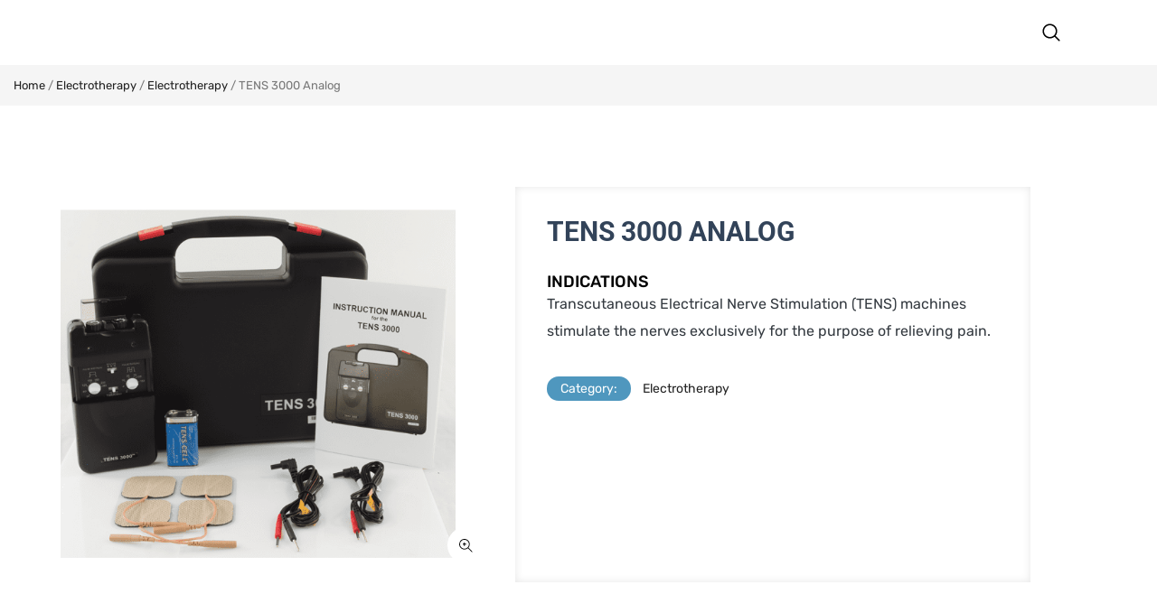

--- FILE ---
content_type: text/html; charset=UTF-8
request_url: https://gtmmedical.com/product/tens-3000-analog/
body_size: 28774
content:
<!DOCTYPE html>
<html lang="en-US">
<head>
	<meta charset="UTF-8">
	<meta name="viewport" content="width=device-width, initial-scale=1.0, viewport-fit=cover" />						<script>document.documentElement.className = document.documentElement.className + ' yes-js js_active js'</script>
			<meta name='robots' content='index, follow, max-image-preview:large, max-snippet:-1, max-video-preview:-1' />
	<style>img:is([sizes="auto" i], [sizes^="auto," i]) { contain-intrinsic-size: 3000px 1500px }</style>
	
            <script data-no-defer="1" data-ezscrex="false" data-cfasync="false" data-pagespeed-no-defer data-cookieconsent="ignore">
                var ctPublicFunctions = {"_ajax_nonce":"cfcd83d55d","_rest_nonce":"6fa858043c","_ajax_url":"\/wp-admin\/admin-ajax.php","_rest_url":"https:\/\/gtmmedical.com\/wp-json\/","data__cookies_type":"native","data__ajax_type":"rest","data__bot_detector_enabled":0,"data__frontend_data_log_enabled":1,"cookiePrefix":"","wprocket_detected":false,"host_url":"gtmmedical.com","text__ee_click_to_select":"Click to select the whole data","text__ee_original_email":"The complete one is","text__ee_got_it":"Got it","text__ee_blocked":"Blocked","text__ee_cannot_connect":"Cannot connect","text__ee_cannot_decode":"Can not decode email. Unknown reason","text__ee_email_decoder":"CleanTalk email decoder","text__ee_wait_for_decoding":"The magic is on the way!","text__ee_decoding_process":"Please wait a few seconds while we decode the contact data."}
            </script>
        
            <script data-no-defer="1" data-ezscrex="false" data-cfasync="false" data-pagespeed-no-defer data-cookieconsent="ignore">
                var ctPublic = {"_ajax_nonce":"cfcd83d55d","settings__forms__check_internal":"0","settings__forms__check_external":"0","settings__forms__force_protection":0,"settings__forms__search_test":"1","settings__forms__wc_add_to_cart":"0","settings__data__bot_detector_enabled":0,"settings__sfw__anti_crawler":0,"blog_home":"https:\/\/gtmmedical.com\/","pixel__setting":"0","pixel__enabled":false,"pixel__url":null,"data__email_check_before_post":"1","data__email_check_exist_post":0,"data__cookies_type":"native","data__key_is_ok":true,"data__visible_fields_required":true,"wl_brandname":"Anti-Spam by CleanTalk","wl_brandname_short":"CleanTalk","ct_checkjs_key":"cdfbe6eca4777c949a66aa3c165beb9e6d04376bebe7c91d17ac1ea0c2fb4d45","emailEncoderPassKey":"56de0a4e524c727538a48bb1da6c33ed","bot_detector_forms_excluded":"W10=","advancedCacheExists":true,"varnishCacheExists":false,"wc_ajax_add_to_cart":true}
            </script>
        
	<!-- This site is optimized with the Yoast SEO plugin v26.7 - https://yoast.com/wordpress/plugins/seo/ -->
	<title>TENS 3000 Analog - GTM Medical Marketing, LLC</title><link rel="preload" as="style" href="https://fonts.googleapis.com/css?family=Rubik|Londrina%20Solid:400,700,900&display=swap" /><link rel="stylesheet" href="https://fonts.googleapis.com/css?family=Rubik|Londrina%20Solid:400,700,900&display=swap" media="print" onload="this.media='all'" /><noscript><link rel="stylesheet" href="https://fonts.googleapis.com/css?family=Rubik|Londrina%20Solid:400,700,900&display=swap" /></noscript>
	<link rel="canonical" href="https://gtmmedical.com/product/tens-3000-analog/" />
	<meta property="og:locale" content="en_US" />
	<meta property="og:type" content="article" />
	<meta property="og:title" content="TENS 3000 Analog - GTM Medical Marketing, LLC" />
	<meta property="og:description" content="The TENS 3000 uses a microprocessor which gives exact dial performance and are as accurate as a digital unit, yet easy to operate. Benefits include maximum full strength power of 80 mA. The safety amplitude cap protects the amplitude knobs &hellip; Readmore" />
	<meta property="og:url" content="https://gtmmedical.com/product/tens-3000-analog/" />
	<meta property="og:site_name" content="GTM Medical Marketing, LLC" />
	<meta property="article:publisher" content="https://www.facebook.com/GTM-Medical-101232072515380" />
	<meta property="article:modified_time" content="2023-01-26T18:22:58+00:00" />
	<meta property="og:image" content="https://gtmmedical.com/wp-content/uploads/2022/05/Tens_3000.png" />
	<meta property="og:image:width" content="886" />
	<meta property="og:image:height" content="781" />
	<meta property="og:image:type" content="image/png" />
	<meta name="twitter:card" content="summary_large_image" />
	<meta name="twitter:label1" content="Est. reading time" />
	<meta name="twitter:data1" content="1 minute" />
	<script type="application/ld+json" class="yoast-schema-graph">{"@context":"https://schema.org","@graph":[{"@type":"WebPage","@id":"https://gtmmedical.com/product/tens-3000-analog/","url":"https://gtmmedical.com/product/tens-3000-analog/","name":"TENS 3000 Analog - GTM Medical Marketing, LLC","isPartOf":{"@id":"https://gtmmedical.com/#website"},"primaryImageOfPage":{"@id":"https://gtmmedical.com/product/tens-3000-analog/#primaryimage"},"image":{"@id":"https://gtmmedical.com/product/tens-3000-analog/#primaryimage"},"thumbnailUrl":"https://gtmmedical.com/wp-content/uploads/2022/05/Tens_3000.png","datePublished":"2022-05-11T16:53:15+00:00","dateModified":"2023-01-26T18:22:58+00:00","breadcrumb":{"@id":"https://gtmmedical.com/product/tens-3000-analog/#breadcrumb"},"inLanguage":"en-US","potentialAction":[{"@type":"ReadAction","target":["https://gtmmedical.com/product/tens-3000-analog/"]}]},{"@type":"ImageObject","inLanguage":"en-US","@id":"https://gtmmedical.com/product/tens-3000-analog/#primaryimage","url":"https://gtmmedical.com/wp-content/uploads/2022/05/Tens_3000.png","contentUrl":"https://gtmmedical.com/wp-content/uploads/2022/05/Tens_3000.png","width":886,"height":781},{"@type":"BreadcrumbList","@id":"https://gtmmedical.com/product/tens-3000-analog/#breadcrumb","itemListElement":[{"@type":"ListItem","position":1,"name":"Home","item":"https://gtmmedical.com/"},{"@type":"ListItem","position":2,"name":"Products","item":"https://gtmmedical.com/shop/"},{"@type":"ListItem","position":3,"name":"TENS 3000 Analog"}]},{"@type":"WebSite","@id":"https://gtmmedical.com/#website","url":"https://gtmmedical.com/","name":"GTM Medical Marketing, LLC","description":"","potentialAction":[{"@type":"SearchAction","target":{"@type":"EntryPoint","urlTemplate":"https://gtmmedical.com/?s={search_term_string}"},"query-input":{"@type":"PropertyValueSpecification","valueRequired":true,"valueName":"search_term_string"}}],"inLanguage":"en-US"}]}</script>
	<!-- / Yoast SEO plugin. -->


<link rel='dns-prefetch' href='//www.google.com' />
<link rel='dns-prefetch' href='//fonts.googleapis.com' />
<link href='http://fonts.googleapis.com' rel='preconnect' />
<link href='//fonts.gstatic.com' crossorigin='' rel='preconnect' />
<link rel="alternate" type="application/rss+xml" title="GTM Medical Marketing, LLC &raquo; Feed" href="https://gtmmedical.com/feed/" />
<link rel="alternate" type="application/rss+xml" title="GTM Medical Marketing, LLC &raquo; Comments Feed" href="https://gtmmedical.com/comments/feed/" />
<link rel="alternate" type="application/rss+xml" title="GTM Medical Marketing, LLC &raquo; TENS 3000 Analog Comments Feed" href="https://gtmmedical.com/product/tens-3000-analog/feed/" />
		<style>
			.lazyload,
			.lazyloading {
				max-width: 100%;
			}
		</style>
		<link rel='stylesheet' id='elementor-post-80-css' href='https://gtmmedical.com/wp-content/uploads/elementor/css/post-80.css?ver=1768786442' type='text/css' media='all' />
<link rel='stylesheet' id='elementor-post-9434-css' href='https://gtmmedical.com/wp-content/uploads/elementor/css/post-9434.css?ver=1768786456' type='text/css' media='all' />
<link rel='stylesheet' id='elementor-post-9455-css' href='https://gtmmedical.com/wp-content/uploads/elementor/css/post-9455.css?ver=1768786456' type='text/css' media='all' />
<link rel='stylesheet' id='elementor-post-8430-css' href='https://gtmmedical.com/wp-content/uploads/elementor/css/post-8430.css?ver=1768786610' type='text/css' media='all' />
<link rel='stylesheet' id='wphb-1-css' href='https://gtmmedical.com/wp-content/uploads/hummingbird-assets/3367aef4cb42ff128c6d2b115c1da322.css' type='text/css' media='all' />
<style id='wp-block-library-inline-css' type='text/css'>
:root{--wp-admin-theme-color:#007cba;--wp-admin-theme-color--rgb:0,124,186;--wp-admin-theme-color-darker-10:#006ba1;--wp-admin-theme-color-darker-10--rgb:0,107,161;--wp-admin-theme-color-darker-20:#005a87;--wp-admin-theme-color-darker-20--rgb:0,90,135;--wp-admin-border-width-focus:2px;--wp-block-synced-color:#7a00df;--wp-block-synced-color--rgb:122,0,223;--wp-bound-block-color:var(--wp-block-synced-color)}@media (min-resolution:192dpi){:root{--wp-admin-border-width-focus:1.5px}}.wp-element-button{cursor:pointer}:root{--wp--preset--font-size--normal:16px;--wp--preset--font-size--huge:42px}:root .has-very-light-gray-background-color{background-color:#eee}:root .has-very-dark-gray-background-color{background-color:#313131}:root .has-very-light-gray-color{color:#eee}:root .has-very-dark-gray-color{color:#313131}:root .has-vivid-green-cyan-to-vivid-cyan-blue-gradient-background{background:linear-gradient(135deg,#00d084,#0693e3)}:root .has-purple-crush-gradient-background{background:linear-gradient(135deg,#34e2e4,#4721fb 50%,#ab1dfe)}:root .has-hazy-dawn-gradient-background{background:linear-gradient(135deg,#faaca8,#dad0ec)}:root .has-subdued-olive-gradient-background{background:linear-gradient(135deg,#fafae1,#67a671)}:root .has-atomic-cream-gradient-background{background:linear-gradient(135deg,#fdd79a,#004a59)}:root .has-nightshade-gradient-background{background:linear-gradient(135deg,#330968,#31cdcf)}:root .has-midnight-gradient-background{background:linear-gradient(135deg,#020381,#2874fc)}.has-regular-font-size{font-size:1em}.has-larger-font-size{font-size:2.625em}.has-normal-font-size{font-size:var(--wp--preset--font-size--normal)}.has-huge-font-size{font-size:var(--wp--preset--font-size--huge)}.has-text-align-center{text-align:center}.has-text-align-left{text-align:left}.has-text-align-right{text-align:right}#end-resizable-editor-section{display:none}.aligncenter{clear:both}.items-justified-left{justify-content:flex-start}.items-justified-center{justify-content:center}.items-justified-right{justify-content:flex-end}.items-justified-space-between{justify-content:space-between}.screen-reader-text{border:0;clip-path:inset(50%);height:1px;margin:-1px;overflow:hidden;padding:0;position:absolute;width:1px;word-wrap:normal!important}.screen-reader-text:focus{background-color:#ddd;clip-path:none;color:#444;display:block;font-size:1em;height:auto;left:5px;line-height:normal;padding:15px 23px 14px;text-decoration:none;top:5px;width:auto;z-index:100000}html :where(.has-border-color){border-style:solid}html :where([style*=border-top-color]){border-top-style:solid}html :where([style*=border-right-color]){border-right-style:solid}html :where([style*=border-bottom-color]){border-bottom-style:solid}html :where([style*=border-left-color]){border-left-style:solid}html :where([style*=border-width]){border-style:solid}html :where([style*=border-top-width]){border-top-style:solid}html :where([style*=border-right-width]){border-right-style:solid}html :where([style*=border-bottom-width]){border-bottom-style:solid}html :where([style*=border-left-width]){border-left-style:solid}html :where(img[class*=wp-image-]){height:auto;max-width:100%}:where(figure){margin:0 0 1em}html :where(.is-position-sticky){--wp-admin--admin-bar--position-offset:var(--wp-admin--admin-bar--height,0px)}@media screen and (max-width:600px){html :where(.is-position-sticky){--wp-admin--admin-bar--position-offset:0px}}
</style>
<style id='classic-theme-styles-inline-css' type='text/css'>
/*! This file is auto-generated */
.wp-block-button__link{color:#fff;background-color:#32373c;border-radius:9999px;box-shadow:none;text-decoration:none;padding:calc(.667em + 2px) calc(1.333em + 2px);font-size:1.125em}.wp-block-file__button{background:#32373c;color:#fff;text-decoration:none}
</style>
<link rel='stylesheet' id='wphb-2-css' href='https://gtmmedical.com/wp-content/uploads/hummingbird-assets/9e44731be39cf412a453adf2fdcff643.css' type='text/css' media='all' />
<style id='wphb-2-inline-css' type='text/css'>
.wpcf7 .wpcf7-recaptcha iframe {margin-bottom: 0;}.wpcf7 .wpcf7-recaptcha[data-align="center"] > div {margin: 0 auto;}.wpcf7 .wpcf7-recaptcha[data-align="right"] > div {margin: 0 0 0 auto;}
</style>
<link rel='stylesheet' id='woocommerce-general-css' href='https://gtmmedical.com/wp-content/uploads/hummingbird-assets/fa6303e8e08907474195858f4b254153.css' type='text/css' media='all' />
<style id='woocommerce-inline-inline-css' type='text/css'>
.woocommerce form .form-row .required { visibility: visible; }
</style>
<link rel='stylesheet' id='wphb-3-css' href='https://gtmmedical.com/wp-content/uploads/hummingbird-assets/76bb95906e1cc9e4350e7c9d85a0f580.css' type='text/css' media='all' />
<link rel='stylesheet' id='woocommerce_prettyPhoto_css-css' href='https://gtmmedical.com/wp-content/uploads/hummingbird-assets/8b638ed1acda135e20ff44e9d6846916.css' type='text/css' media='all' />
<link rel='stylesheet' id='wphb-4-css' href='https://gtmmedical.com/wp-content/uploads/hummingbird-assets/042f490eb05b35e5ef3d889ba86e1d13.css' type='text/css' media='all' />
<style id='wphb-4-inline-css' type='text/css'>
 :root { --rounded-corners-radius: 16px; --add-to-cart-rounded-corners-radius: 16px; --color-headers-background: #F4F4F4; --feedback-duration: 3s } 
 :root { --rounded-corners-radius: 16px; --add-to-cart-rounded-corners-radius: 16px; --color-headers-background: #F4F4F4; --feedback-duration: 3s } 
</style>

<link rel='stylesheet' id='wphb-5-css' href='https://gtmmedical.com/wp-content/uploads/hummingbird-assets/c55574bc2281829e55980612beae8c2d.css' type='text/css' media='all' />
<style id='wphb-5-inline-css' type='text/css'>
 
		:root {--color: #00cc96; --bg_url: '../assets/img/green37'; --darken5: #00c28f;--darken10: #00b887;--darken15: #00ae80;--darken20: #00a478; --lighten5: #0dcf9c;--lighten10: #1ad2a1;--lighten15: #27d4a6;--lighten20: #33d7ab; --url: '../assets/img/green37' }
	
</style>
<script type="text/template" id="tmpl-variation-template">
	<div class="woocommerce-variation-description">{{{ data.variation.variation_description }}}</div>
	<div class="woocommerce-variation-price">{{{ data.variation.price_html }}}</div>
	<div class="woocommerce-variation-availability">{{{ data.variation.availability_html }}}</div>
</script>
<script type="text/template" id="tmpl-unavailable-variation-template">
	<p role="alert">Sorry, this product is unavailable. Please choose a different combination.</p>
</script>
<script type="text/javascript" src="https://gtmmedical.com/wp-content/plugins/cleantalk-spam-protect/js/apbct-public-bundle_gathering.min.js?ver=6.70.1_1766198696" id="apbct-public-bundle_gathering.min-js-js"></script>
<script type="text/javascript" src="https://gtmmedical.com/wp-includes/js/jquery/jquery.min.js?ver=3.7.1" id="jquery-core-js"></script>
<script type="text/javascript" src="https://gtmmedical.com/wp-includes/js/jquery/jquery-migrate.min.js?ver=3.4.1" id="jquery-migrate-js"></script>
<script type="text/javascript" src="https://gtmmedical.com/wp-content/plugins/product-designer/assets/front/js/jquery-qrcode.min.js?ver=6.8.3" id="jquery-qrcode.min-js"></script>
<script type="text/javascript" src="https://gtmmedical.com/wp-content/plugins/product-designer/assets/front/js/JsBarcode.all.min.js?ver=1.0" id="JsBarcode.all.min.js-js"></script>
<script type="text/javascript" src="https://gtmmedical.com/wp-content/plugins/woocommerce/assets/js/jquery-blockui/jquery.blockUI.min.js?ver=2.7.0-wc.10.4.3" id="wc-jquery-blockui-js" defer="defer" data-wp-strategy="defer"></script>
<script type="text/javascript" id="wc-add-to-cart-js-extra">
/* <![CDATA[ */
var wc_add_to_cart_params = {"ajax_url":"\/wp-admin\/admin-ajax.php","wc_ajax_url":"\/?wc-ajax=%%endpoint%%","i18n_view_cart":"View cart","cart_url":"https:\/\/gtmmedical.com","is_cart":"","cart_redirect_after_add":"no"};
/* ]]> */
</script>
<script type="text/javascript" src="https://gtmmedical.com/wp-content/plugins/woocommerce/assets/js/frontend/add-to-cart.min.js?ver=10.4.3" id="wc-add-to-cart-js" defer="defer" data-wp-strategy="defer"></script>
<script type="text/javascript" src="https://gtmmedical.com/wp-content/plugins/woocommerce/assets/js/zoom/jquery.zoom.min.js?ver=1.7.21-wc.10.4.3" id="wc-zoom-js" defer="defer" data-wp-strategy="defer"></script>
<script type="text/javascript" src="https://gtmmedical.com/wp-content/plugins/woocommerce/assets/js/photoswipe/photoswipe.min.js?ver=4.1.1-wc.10.4.3" id="wc-photoswipe-js" defer="defer" data-wp-strategy="defer"></script>
<script type="text/javascript" src="https://gtmmedical.com/wp-content/plugins/woocommerce/assets/js/photoswipe/photoswipe-ui-default.min.js?ver=4.1.1-wc.10.4.3" id="wc-photoswipe-ui-default-js" defer="defer" data-wp-strategy="defer"></script>
<script type="text/javascript" src="https://gtmmedical.com/wp-content/plugins/woocommerce/assets/js/js-cookie/js.cookie.min.js?ver=2.1.4-wc.10.4.3" id="wc-js-cookie-js" defer="defer" data-wp-strategy="defer"></script>
<script type="text/javascript" id="woocommerce-js-extra">
/* <![CDATA[ */
var woocommerce_params = {"ajax_url":"\/wp-admin\/admin-ajax.php","wc_ajax_url":"\/?wc-ajax=%%endpoint%%","i18n_password_show":"Show password","i18n_password_hide":"Hide password"};
/* ]]> */
</script>
<script type="text/javascript" src="https://gtmmedical.com/wp-content/plugins/woocommerce/assets/js/frontend/woocommerce.min.js?ver=10.4.3" id="woocommerce-js" defer="defer" data-wp-strategy="defer"></script>
<script type="text/javascript" src="https://gtmmedical.com/wp-content/uploads/hummingbird-assets/c4db911f0e04c13a0e1833c9588bf4d4.js" id="vc_woocommerce-add-to-cart-js-js"></script>
<script type="text/javascript" src="https://gtmmedical.com/wp-content/uploads/hummingbird-assets/93449d2ac384fd549dca2949632369a2.js" id="she-header-js"></script>
<script type="text/javascript" src="https://gtmmedical.com/wp-content/uploads/hummingbird-assets/34584407c05c8f8a35f81b2afd4d5a4f.js" id="swquicktools_tools_plugin_js-js"></script>
<script type="text/javascript" src="https://gtmmedical.com/wp-content/uploads/hummingbird-assets/d798f779a54c5ec39acf00276b28093d.js" id="sw_lookbook_js-js"></script>
<script></script><link rel="https://api.w.org/" href="https://gtmmedical.com/wp-json/" /><link rel="alternate" title="JSON" type="application/json" href="https://gtmmedical.com/wp-json/wp/v2/product/10912" /><link rel="EditURI" type="application/rsd+xml" title="RSD" href="https://gtmmedical.com/xmlrpc.php?rsd" />
<link rel='shortlink' href='https://gtmmedical.com/?p=10912' />
<link rel="alternate" title="oEmbed (JSON)" type="application/json+oembed" href="https://gtmmedical.com/wp-json/oembed/1.0/embed?url=https%3A%2F%2Fgtmmedical.com%2Fproduct%2Ftens-3000-analog%2F" />
<link rel="alternate" title="oEmbed (XML)" type="text/xml+oembed" href="https://gtmmedical.com/wp-json/oembed/1.0/embed?url=https%3A%2F%2Fgtmmedical.com%2Fproduct%2Ftens-3000-analog%2F&#038;format=xml" />
<!-- HFCM by 99 Robots - Snippet # 2: Hide SKU -->
<script>
jQuery(document).ready(function(){
jQuery('.sku').each(function () {
    if (jQuery(this).text() == 'N/A') {
        jQuery(this).css('display', 'none');
    }
});
});
</script>
<!-- /end HFCM by 99 Robots -->
<!-- HFCM by 99 Robots - Snippet # 4: Google Analytics -->
<!-- Global site tag (gtag.js) - Google Analytics -->
<script async src="https://www.googletagmanager.com/gtag/js?id=UA-237492151-1"></script>
<script>
  window.dataLayer = window.dataLayer || [];
  function gtag(){dataLayer.push(arguments);}
  gtag('js', new Date());

  gtag('config', 'UA-237492151-1');
</script>

<!-- /end HFCM by 99 Robots -->
<!-- HFCM by 99 Robots - Snippet # 5: Google Tag Manager -->
<!-- Google Tag Manager -->
<script>(function(w,d,s,l,i){w[l]=w[l]||[];w[l].push({'gtm.start':
new Date().getTime(),event:'gtm.js'});var f=d.getElementsByTagName(s)[0],
j=d.createElement(s),dl=l!='dataLayer'?'&l='+l:'';j.async=true;j.src=
'https://www.googletagmanager.com/gtm.js?id='+i+dl;f.parentNode.insertBefore(j,f);
})(window,document,'script','dataLayer','GTM-NQV3BGJ');</script>
<!-- End Google Tag Manager -->
<!-- /end HFCM by 99 Robots -->
<!-- HFCM by 99 Robots - Snippet # 6: Google Tag Manager (noscript) -->
<!-- Google Tag Manager (noscript) -->
<noscript><iframe src="https://www.googletagmanager.com/ns.html?id=GTM-NQV3BGJ"
height="0" width="0" style="display:none;visibility:hidden" loading="lazy"></iframe></noscript>
<!-- End Google Tag Manager (noscript) -->
<!-- /end HFCM by 99 Robots -->
		<script>
			document.documentElement.className = document.documentElement.className.replace('no-js', 'js');
		</script>
				<style>
			.no-js img.lazyload {
				display: none;
			}

			figure.wp-block-image img.lazyloading {
				min-width: 150px;
			}

			.lazyload,
			.lazyloading {
				--smush-placeholder-width: 100px;
				--smush-placeholder-aspect-ratio: 1/1;
				width: var(--smush-image-width, var(--smush-placeholder-width)) !important;
				aspect-ratio: var(--smush-image-aspect-ratio, var(--smush-placeholder-aspect-ratio)) !important;
			}

						.lazyload, .lazyloading {
				opacity: 0;
			}

			.lazyloaded {
				opacity: 1;
				transition: opacity 400ms;
				transition-delay: 0ms;
			}

					</style>
			<noscript><style>.woocommerce-product-gallery{ opacity: 1 !important; }</style></noscript>
	<meta name="generator" content="Elementor 3.34.1; features: additional_custom_breakpoints; settings: css_print_method-external, google_font-enabled, font_display-auto">
<link rel="stylesheet" href="https://cdnjs.cloudflare.com/ajax/libs/font-awesome/6.2.1/css/all.min.css" integrity="sha512-MV7K8+y+gLIBoVD59lQIYicR65iaqukzvf/nwasF0nqhPay5w/9lJmVM2hMDcnK1OnMGCdVK+iQrJ7lzPJQd1w==" crossorigin="anonymous" referrerpolicy="no-referrer" />

<!-- Meta Pixel Code -->
<script type='text/javascript'>
!function(f,b,e,v,n,t,s){if(f.fbq)return;n=f.fbq=function(){n.callMethod?
n.callMethod.apply(n,arguments):n.queue.push(arguments)};if(!f._fbq)f._fbq=n;
n.push=n;n.loaded=!0;n.version='2.0';n.queue=[];t=b.createElement(e);t.async=!0;
t.src=v;s=b.getElementsByTagName(e)[0];s.parentNode.insertBefore(t,s)}(window,
document,'script','https://connect.facebook.net/en_US/fbevents.js');
</script>
<!-- End Meta Pixel Code -->
<script type='text/javascript'>var url = window.location.origin + '?ob=open-bridge';
            fbq('set', 'openbridge', '1138128563868481', url);
fbq('init', '1138128563868481', {}, {
    "agent": "wordpress-6.8.3-4.1.5"
})</script><script type='text/javascript'>
    fbq('track', 'PageView', []);
  </script>			<style>
				.e-con.e-parent:nth-of-type(n+4):not(.e-lazyloaded):not(.e-no-lazyload),
				.e-con.e-parent:nth-of-type(n+4):not(.e-lazyloaded):not(.e-no-lazyload) * {
					background-image: none !important;
				}
				@media screen and (max-height: 1024px) {
					.e-con.e-parent:nth-of-type(n+3):not(.e-lazyloaded):not(.e-no-lazyload),
					.e-con.e-parent:nth-of-type(n+3):not(.e-lazyloaded):not(.e-no-lazyload) * {
						background-image: none !important;
					}
				}
				@media screen and (max-height: 640px) {
					.e-con.e-parent:nth-of-type(n+2):not(.e-lazyloaded):not(.e-no-lazyload),
					.e-con.e-parent:nth-of-type(n+2):not(.e-lazyloaded):not(.e-no-lazyload) * {
						background-image: none !important;
					}
				}
			</style>
			<meta name="generator" content="Powered by WPBakery Page Builder - drag and drop page builder for WordPress."/>
<meta name="generator" content="Powered by Slider Revolution 6.5.20 - responsive, Mobile-Friendly Slider Plugin for WordPress with comfortable drag and drop interface." />
<style>body, input, button, select, textarea, .search-query {font-family: Rubik !important;}.home-style37 .item-price, address-36 .elementor-icon-list-item:last-child .elementor-icon-list-text, .footer-36 h5, .custom-font, .header-36 .mega-left-title, .header-36 .nav-pills >li > a {font-family: Londrina Solid !important;}</style><link rel="icon" href="https://gtmmedical.com/wp-content/uploads/2022/07/favicon.png" sizes="32x32" />
<link rel="icon" href="https://gtmmedical.com/wp-content/uploads/2022/07/favicon.png" sizes="192x192" />
<link rel="apple-touch-icon" href="https://gtmmedical.com/wp-content/uploads/2022/07/favicon.png" />
<meta name="msapplication-TileImage" content="https://gtmmedical.com/wp-content/uploads/2022/07/favicon.png" />
<script>function setREVStartSize(e){
			//window.requestAnimationFrame(function() {
				window.RSIW = window.RSIW===undefined ? window.innerWidth : window.RSIW;
				window.RSIH = window.RSIH===undefined ? window.innerHeight : window.RSIH;
				try {
					var pw = document.getElementById(e.c).parentNode.offsetWidth,
						newh;
					pw = pw===0 || isNaN(pw) ? window.RSIW : pw;
					e.tabw = e.tabw===undefined ? 0 : parseInt(e.tabw);
					e.thumbw = e.thumbw===undefined ? 0 : parseInt(e.thumbw);
					e.tabh = e.tabh===undefined ? 0 : parseInt(e.tabh);
					e.thumbh = e.thumbh===undefined ? 0 : parseInt(e.thumbh);
					e.tabhide = e.tabhide===undefined ? 0 : parseInt(e.tabhide);
					e.thumbhide = e.thumbhide===undefined ? 0 : parseInt(e.thumbhide);
					e.mh = e.mh===undefined || e.mh=="" || e.mh==="auto" ? 0 : parseInt(e.mh,0);
					if(e.layout==="fullscreen" || e.l==="fullscreen")
						newh = Math.max(e.mh,window.RSIH);
					else{
						e.gw = Array.isArray(e.gw) ? e.gw : [e.gw];
						for (var i in e.rl) if (e.gw[i]===undefined || e.gw[i]===0) e.gw[i] = e.gw[i-1];
						e.gh = e.el===undefined || e.el==="" || (Array.isArray(e.el) && e.el.length==0)? e.gh : e.el;
						e.gh = Array.isArray(e.gh) ? e.gh : [e.gh];
						for (var i in e.rl) if (e.gh[i]===undefined || e.gh[i]===0) e.gh[i] = e.gh[i-1];
											
						var nl = new Array(e.rl.length),
							ix = 0,
							sl;
						e.tabw = e.tabhide>=pw ? 0 : e.tabw;
						e.thumbw = e.thumbhide>=pw ? 0 : e.thumbw;
						e.tabh = e.tabhide>=pw ? 0 : e.tabh;
						e.thumbh = e.thumbhide>=pw ? 0 : e.thumbh;
						for (var i in e.rl) nl[i] = e.rl[i]<window.RSIW ? 0 : e.rl[i];
						sl = nl[0];
						for (var i in nl) if (sl>nl[i] && nl[i]>0) { sl = nl[i]; ix=i;}
						var m = pw>(e.gw[ix]+e.tabw+e.thumbw) ? 1 : (pw-(e.tabw+e.thumbw)) / (e.gw[ix]);
						newh =  (e.gh[ix] * m) + (e.tabh + e.thumbh);
					}
					var el = document.getElementById(e.c);
					if (el!==null && el) el.style.height = newh+"px";
					el = document.getElementById(e.c+"_wrapper");
					if (el!==null && el) {
						el.style.height = newh+"px";
						el.style.display = "block";
					}
				} catch(e){
					console.log("Failure at Presize of Slider:" + e)
				}
			//});
		  };</script>
		<style type="text/css" id="wp-custom-css">
			@media only screen and (max-width: 767px) {
 
.sp-testimonial-free-section .sp-testimonial-item {
	padding:0px !important;
}
	.tax-product_cat .products-content {
		margin-top:15px;
	}
	#sp-testimonial-free-wrapper-9948 .sp-testimonial-free-section {
		padding:0 !important;
	}
	.bt_menusb {
		background:#fff !important;
	}
	.menu-responsive-inner .resmenu-top {
		display:none !important;
	}
	.menu-responsive-inner .nav-tabs {
		display:none !important;
	}
	#menu-main-5 li.active a {
    color: #4F97BE !important;
	}
	.upper .header-bg {
		height:200px !important;
	}
	
	.term-electrotherapy-electrotherapy .header-bg {
		height:200px !important;
	}
	.term-durable-medical-equipment .header-bg {
		height:200px !important;
	}
	.subscribe-form .wpcf7-text {
		width:100% !important;
	}
	.wpcf7-spinner {
		display:block;
	}
	.contact-us .wpcf7 input[type="submit"] {
		margin:20px 0 0px !important;
	}
	
	.ordering-information {
		overflow:scroll;
	}
}
.header-37 .nav-pills>li >a {
	font-family: "Helvetica-Neue-Regular", sans-serif;
}
.nav-pills >li.dropdown .dropdown-menu li >a {
	font-family: "Helvetica-Neue", sans-serif;
}
.sw-category-slider16 .resp-slider-container .slider .slick-list .item .item-wrap .item-content h3 a:hover {
    color: #000;
}
.sw-category-slider16 .resp-slider-container .slider .slick-list .item .item-wrap .item-image a:hover img {
	filter: invert(0) !important;
}
.sw-category-slider16 .resp-slider-container .slider .slick-list .item .item-wrap .item-image a:hover {
	background-color:#fff !important;
}
#emarket-totop {
	background:#4f97be !important;
}
#emarket-totop:hover {
    border-color: #fff !important;
}
.emarket_breadcrumbs .breadcrumbs .breadcrumb >li >a:hover {
    color: #4f97be !important;
}
.woocommerce-breadcrumb a:hover {
	color:#4f97be !important;
}
.search-cate .search-tog{
    background: #fff;
    padding: 6px 8px;
    border-radius: 5px;
}
.header-37 .nav-pills>li >a {
	color:#fff;
}
.contact-us input.wpcf7-form-control.wpcf7-text.wpcf7-validates-as-required {
    width: 100%;
    padding: 10px 20px;
    border: 1px solid #A3A4A8;
    border-radius: 0;
}
.contact-us .wpcf7 textarea {
	font-family: Rubik !important;
	font-size:16px;
	border:1px solid #A3A4A8;
}
.contact-us .wpcf7-submit {
    font-family: "Helvetica-Neue-Bold", Sans-serif !important;
    font-size: 16px;
    letter-spacing: 1px;
    fill: #4F97BE;
    color: #4F97BE !important;
    background-color: var( --e-global-color-d563617 ) !important;
    border-style: solid !important;
    border-width: 2px 2px 2px 2px !important;
    border-radius: 25px 25px 25px 25px !important;
    line-height: 0;
	transition: all .3s;
	margin-top:25px !important;
}
.contact-us .wpcf7-submit:Hover {
	background: #4F97BE !important;
	color:#fff !important;
	transform:scale(0.9);
	transition-duration: .3s;
  transition-property: transform;
	
}

.subscribe-form .wpcf7-submit {
    font-family: "Helvetica-Neue-Bold", Sans-serif !important;
    font-size: 16px;
    letter-spacing: 1px;
    fill: #4F97BE;
    color: #4F97BE !important;
    background-color: var( --e-global-color-d563617 ) !important;
    border-style: solid !important;
    border-width: 2px 2px 2px 2px !important;
    border-radius: 25px 25px 25px 25px !important;
    line-height: 0;
	transition: all .3s;
	margin-top:25px !important;
}
.subscribe-form .wpcf7-submit:Hover {
	background: #4F97BE !important;
	color:#fff !important;
	transform:scale(0.9);
	transition-duration: .3s;
  transition-property: transform;
	
}
.contact-us .captcha-image {
	width:100%;
}
#menu-main-1 li.active a{
	color:#4F97BE;
}
#customers-table {
  border-collapse: collapse;
  width: 100%;
	text-align:center;
}

#customers-table td, #customers-table th {
  border: 1px solid #ddd;
  padding: 8px;
}

#customers-table tr:nth-child(even){background-color: #f2f2f2;}

#customers-table tr:hover {background-color: #ddd;}

#customers-table th {
  padding-top: 12px;
  padding-bottom: 12px;
  text-align: center;
  background-color: #4f97be;
  color: white;
	text-transform: uppercase;
}
.nav-pills.nav-mega .emarket-menu-custom ul >li>a {
    font-size: 16px;
}
.woo-slider-style13 .view-all {
	background-color:#324359 !important;
}
.woo-slider-style13 .view-all:hover {
	background-color:#4F97BE !important;
}
.footer-37 ul li {
    color: #fff !important;
    font-weight: bold !important;
}
#menu-main-1 li a:hover {
	color:#4F97BE !important;
}
#products-related-post .nav-tabs {
	display:none;
}
#products-related-post .slick-slide .reviews-content {
	display:none;
}
#products-related-post .slick-slide .item-price {
	display:none;
}
#products-related-post .sale-off {
	display:none;
}
#products-related-post .item-content h4 a {
	font-size:18px;
}
#products-related-post .item-wrap:hover .item-bottom {
	display:none;
}
.single-product .product_meta .sku_wrapper {
	font-size:0 !important;
}
.single-product .product_meta .sku {
	font-size:14px;
	padding:0 !important;
}
.single-product .reviews_tab {
	display:none;
}
.single-product .additional_information_tab {
	display:none;
}
.single-product .item-wrap .item-img img {
	border-radius:15px 15px 0 0;
}
.single-product .item-content h4 a {
	color:#fff !important;
	line-height:25px;
}
.single-product .item-content{
	background: #324359 !important;
    padding: 15px !important;
    border-radius: 0 0 10px 10px !important;
}
.content_product_detail {
	max-height:438px;
}
.detail-label {
	padding: 5px 15px;
    border-radius: 15px;
    background: #4f97be;
	color:#fff !important;
	margin-right:10px !important;
}
.elementor-element .content_product_detail .product_meta .detail-container .detail-content a:hover {
    color: #4f97be !important;
	
} 
.single-product .elementor-widget-woocommerce-product-data-tabs {
	margin-bottom:0 !important;
}

.related-products img.attachment-shop_catalog.size-shop_catalog.wp-post-image {
    height: 258px !important;
    width: auto !important;
}
.elementor-widget-wc-archive-products .product-nav {
	display:none;
}
.tax-product_cat .products-content .reviews-content {
	display:none !important;
}
.tax-product_cat .products-entry .item-bottom {
	display:none;
}

.tax-product_cat .products-content {
    color: #4F97BE !important;
    background-color: var( --e-global-color-d563617 ) !important;
    border-style: solid !important;
    border-width: 2px 2px 2px 2px !important;
    border-radius: 25px 25px 25px 25px !important;
    transition: all .3s;
	padding:12px !important;
}

.tax-product_cat .products-content:Hover {
    background: #4F97BE !important;
    transform: scale(0.9);
    transition-duration: .3s;
    transition-property: transform;
}
.tax-product_cat .products-content:Hover a {
	color:#fff !important;
}
.tax-product_cat .products-thumb {
	padding:0 !important;
}
.tax-product_cat .products-content h4 {
	margin:0 !important;
}
.tax-product_cat .products-content a {
    color: #4F97BE !important;
    font-size: 15px !important;
    font-weight: 500 !important;
    line-height: 1.1;
    font-family: "Helvetica-Neue-Bold", Sans-serif !important;
    letter-spacing: 1px;
}
.products-loop li {
	margin-bottom:30px;
}
.jet-filters-pagination {
	text-align:center;
}
.jet-filters-pagination__link {
	border: 1px solid #324359 !important;
  background-color: #324359 !important;
	color:#fff !important;
}
.tax-product_cat .widget_sp_image {
	display:none;
}
.tax-product_cat #main .page-title {
	font-size:36px;
	text-align:center;
	padding:50px 0;
	color:#244398;
	text-decoration:underline;
}
.tax-product_cat #main .product-nav {
	display:none;
}
.tax-product_cat #main .products-content .reviews-content {
	display:none;
}
.woocommerce-pagination li span {
	background-color: #324359 !important;
  border: 1px solid #324359 !important;
}
.woocommerce-pagination li a:hover {
	background-color: #324359 !important;
	border: 1px solid #324359 !important;
}
.featured-products .item-bottom {
	display:none;
}
.featured-products .products-content a {
	font-size: 17px !important;
    font-family: "Helvetica-Neue-Bold", Sans-serif;
    color: #244398 !important;
}

.featured-products .products-content {
	background:none !important;
}
.featured-products .products-content h4
{
border-bottom: 1px solid #CCCCCB;
line-height: 30px;
	text-align:left;
}
.featured-products img {
	margin-bottom:0 !important;
}
.box-title h3 span {
	   color: #4f97be;
    font-size: 28px;
    font-weight: bold;
    text-transform: uppercase;
	font-family:rubik !important;
}
.featured-products img.attachment-shop_catalog.size-shop_catalog.wp-post-image {
    margin-bottom: 0 !important;
}

.about-content p {
	margin-bottom:30px;
}
.measurement-title {
	color: var( --e-global-color-text) !important;
    font-weight: 500;
    text-transform: uppercase;
	margin-bottom:0;
}
.measurement-content {
	color: var( --e-global-color-accent );
    font-size: 16px;
    font-weight: 400;
    line-height: 30px;
}
.term-description h3 {
	margin:30px 0 20px 0 !important;
}
.woocommerce .products-wrapper ul.products {
	margin:15px -15px;
}
.subscribe-form .wpcf7-text {
    padding: 10px 20px !important;
    border: 1px solid #A3A4A8;
    border-radius: 0 !important;
    margin-right: 10px;
	margin-top:20px;
	line-height:20px !important;
}
.subscribe-form  {
    background: #f5f5f5;
    padding: 22px;
    text-align: center;
    margin-top: 25px;
}
.popup-form {
	padding:30px;
}
#popmake-11528 {
	border:8px solid #324359;
}
.menu-responsive-inner .nav-tabs li:nth-child(2) {
	display:none;
}
.term-durable-medical-equipment .header-bg {
	background:url('/wp-content/uploads/2022/05/Main_DME-min.png');
	height:450px;
	background-size:cover;
	background-repeat:no-repeat;
	background-position:center;
}
.term-durable-medical-equipment .emarket_breadcrumbs {
	margin-bottom:0;
}
.term-electrotherapy-electrotherapy .header-bg {
	background:url('/wp-content/uploads/2022/05/Main_Electrothrerapy-min.png');
	height:500px;
	background-size:cover;
	background-repeat:no-repeat;
	background-position:center;
}
.term-electrotherapy-electrotherapy .emarket_breadcrumbs {
	margin-bottom:0;
}

.lower .emarket_breadcrumbs {
	margin-bottom:0;
}
.upper .emarket_breadcrumbs {
	margin-bottom:0;
}
.sw-category-slider16 .resp-slider-container .slider .slick-list .item .item-wrap .item-image a {
	width:auto;
	height:auto;
	background-color:#fff !important;
}
.woocommerce-loop-category__title .count {
    background: transparent !important;
    margin-left: 10px;
    color: #fff !important;
	display:none;
}
.product-categories-listing .product-category:hover h2.woocommerce-loop-category__title {
	color:#324359 !important;
}
.product-categories-listing .product-category:hover h2.woocommerce-loop-category__title mark {
	color:#324359 !important;
}
.faq .emarket_breadcrumbs {
	margin-bottom:0;
}
.about .emarket_breadcrumbs {
	margin-bottom:0;
}
.term-electrotherapy-electrotherapy .site-main {
	display:table;
}

.term-electrotherapy-electrotherapy .site-main .term-description {
	display:table-footer-group;
}
.term-durable-medical-equipment .site-main {
	display:table;
}

.term-durable-medical-equipment .site-main .term-description {
	display:table-footer-group;
}
.term-description p {
	font-family:'Roboto' !important;
	line-height:26px;
}
.wpcf7-submit  {
    margin-top: 10px;
    color: #fff !important;
    font-size: 12px;
    text-transform: uppercase;
    border: 0 !important;
    background-color: #324359 !important;
    height: 42px;
    line-height: 42px;
    padding: 0 30px !important;
    border-radius: 42px !important;
	vertical-align: inherit !important;
}

.contact .emarket_breadcrumbs {
	margin-bottom:0;
}
.woocommerce-loop-category__title  {
    font-family: "Helvetica-Neue-Bold", Sans-serif !important;
    font-size: 16px !important;
    letter-spacing: 1px;
    fill: #4F97BE;
    color: #4F97BE !important;
    background-color: var( --e-global-color-d563617 ) !important;
    border-style: solid !important;
    border-width: 2px 2px 2px 2px !important;
    border-radius: 25px 25px 25px 25px !important;
    line-height: 0;
    transition: all .3s;
    padding: 12px 13px !important;
    line-height: 1.2;
    text-align: center;
}
.woocommerce-loop-category__title:hover {
	background: #4F97BE !important;
    color: #fff !important;
    transform: scale(0.9);
    transition-duration: .3s;
    transition-property: transform;
}
.product-categories-listing .product-category a img {
	margin:0 0 1em !important;
	width:100% !important;
}
.product-categories-listing .product-category {
    margin-bottom: 50px !important;
}
.product-categories-listing .product-category h2.woocommerce-loop-category__title {
		font-size: 1em !important;
    color: #324359 !important;
    padding: 0.5em 0 !important; 	
}
.product-categories-listing .product-category h2.woocommerce-loop-category__title mark {
 color: #000 !important;
}
.content_404 .support {
	display:none !important;
}
.header-37 .nav-pills>li >a {
	text-transform: capitalize;
}

#slider-1-slide-9-layer-4:hover {
border:2px solid #4f97be !important;
background: #4f97be !important;
}
#slider-1-slide-9-layer-4:hover a {
	color:#fff!important;
}

#slider-1-slide-2-layer-4:hover {
	border:2px solid #4f97be !important;
	background: #4f97be !important;
}
#slider-1-slide-2-layer-4:hover a {
	color:#fff!important;
}
#slider-1-slide-7-layer-4:hover {
	border:2px solid #4f97be !important;
	background: #4f97be !important;
}
#slider-1-slide-7-layer-4:hover a {
	color:#fff!important;
}
#slider-1-slide-8-layer-4:hover {
	border:2px solid #4f97be !important;
	background: #4f97be !important;v
}
#slider-1-slide-8-layer-4:hover a {
	color:#fff!important;
}
#slider-home38 .rs-layer a {
	color:#4f97be;
	font-family:'Helvetica-Neue-Bold' !important;
}
.sp-testimonial-title {
	display	:none;
}
.sp-testimonial-client-testimonial {
	text-align:left !important;
}
.sp-testimonial-client-name {
	text-align:left !important;
	font-size:19px !important;
	color:#244398 !important;
	font-family:'Helvetica-Neue-Bold' !important;
}
.sp-testimonial-client-designation {
	text-align:left !important;
	font-size:15px !important;
	color:#244398 !important;
	font-family:'Helvetica-Neue-Regular' !important;
}
.sp-testimonial-free-section .sp-testimonial-item {
	padding:70px !important;
}
.sp-testimonial-content p {
    text-align: left !important;
    font-size: 17px !important;
    line-height: 30px !important;
    font-family: "Helvetica", sans-serif;
    color: #605F5D;
    font-weight: normal !important;
}
#slider-home38 .rs-layer ul li.active {
    color: #fff !important;
}
#slider-home38 .rs-layer ul li {
color:#000 !important;
}
.our-services-content .elementor-widget-container a {
	color:#4f97be !important;
}

.feature-product-sku{
    text-align: left;
    font-size: 11px;
    font-family: 'Helvetica';
    font-weight: 100;
    color: #605F5d;
}
.e-white-space {
	margin-bottom:50px;
}
.e-white-space {
	margin-bottom:50px;
}
.widget_product_categories h5 {
    font-size: 30px;
    color: #244398;
    font-family: 'Helvetica-Neue-Bold';
    font-weight: 600;
    margin-bottom: 20px;
}
.product-categories li {
	line-height:26px;
}
.product-categories .cat-parent > a {
	color:#000;
	font-weight:bold;
}
.emarket_breadcrumbs {
	display:none;
}
.product-categories .showMore {
	display:none;
}
.category-search .emarket_top .top-form.top-search button.form-button {
	display:none;
}
.category-search .emarket_top .top-form.top-search {
	min-width:200px;
}
.category-search .autosearch-input  {
    border: 2px solid #4f97be !important;
    padding: 0 15px !important;
    border-radius: 25px !important;
}
.subscribe-form .wpcf7-spinner {
	display:block !important;
	height:auto !important;
}
.content-search {
	background:#f5f5f5;
}
.page-numbers li span {
	font-size:14px !important;
	padding:14px !important;
	line-height:0.5 !important;
}
.page-numbers li .current {
	color:#fff !important;
}
.page-numbers li a  {
    font-size: 16px !important;
    padding: 14px !important;
    line-height: 0.5 !important;
}
#product_listing .products-entry {
	background: #f8f8f8;
    padding: 15px;
    border: 1px solid #eee;
    border-radius: 10px;
	min-height:352px;
}
.main-category-listing {
	margin-top:-10px;
}
ul.products-loop li.product-category a {
	background: #f8f8f8;
    padding: 15px;
    border: 1px solid #eee;
    border-radius: 10px;
    display: block;
	min-height:331px;
}

.product-categories {
	margin:0;
}
.product-categories li {
  list-style: none;
  position: relative;
  padding: 0 0 0 10px;
}

.product-categories .children li::before {
  content: "";
    position: absolute;
    left: -6px;
    top: 9px;
    height: 7px;
    width: 7px;
    border: 1px solid #4F97BE;
    border-width: 2px 2px 0 0;
    transform: rotate(45deg);
}
.product-categories ul.children {
    padding: 5px 0 15px 0;
	margin-left:10px;
}
.woocommerce div.product div.images .woocommerce-product-gallery__trigger:hover {
    background-color: #4f97be;
}
.single-product .product-images-container a img {
	height: 437px !important;
    width: auto !important;
    margin: 0 auto !important;
}
.header-37 .swsearch-wrapper .top-form.top-search button.form-button {
	display:none;
}
.she-header {
	position:relative !important;
}
.home .post-10682 .item-img a img {
	width: 213px !important;
  margin: 0 auto !important;
}
.col-lg-12 {
	clear:both;
}
.shop-with-flters .woocommerce-pagination {
     display: block !important; 
}
.new-layout-design h4.measurement-title {
	display:none;
}
.new-layout-design h3.measurement-title {
	font-size:16px;
}
.new-layout-design #customers-table th {
	font-size:14px;
	padding:5px;
}
.new-layout-design .product_meta {
	font-size:12px;
}
.home-style38 .item .item-wrap .item-detail .item-img a img{
	    max-width: 250px !important;
    height: 250px !important;
    object-fit: contain;
    margin-left: auto;
    margin-right: auto;
}
/*.home #product_listing .post-10682 img {
	width:311px !important;
	height:311px !important;
}*/		</style>
		<noscript><style> .wpb_animate_when_almost_visible { opacity: 1; }</style></noscript></head>
<body class="wp-singular product-template-default single single-product postid-10912 wp-theme-emarket wp-child-theme-emarket-child-theme theme-emarket woocommerce woocommerce-page woocommerce-no-js disable-sticky-single tens-3000-analog single-product-default wpb-js-composer js-comp-ver-8.6.1 vc_responsive elementor-default elementor-template-full-width elementor-kit-80 elementor-page-8430">

<!-- Meta Pixel Code -->
<noscript>
<img height="1" width="1" style="display:none" alt="fbpx"
src="https://www.facebook.com/tr?id=1138128563868481&ev=PageView&noscript=1" />
</noscript>
<!-- End Meta Pixel Code -->
		<div data-elementor-type="header" data-elementor-id="9434" class="elementor elementor-9434 elementor-location-header" data-elementor-post-type="elementor_library">
					<section class="elementor-section elementor-top-section elementor-element elementor-element-548558a elementor-section-full_width header-37 header-bottom she-header-transparent-yes she-header-yes elementor-section-height-default elementor-section-height-default" data-id="548558a" data-element_type="section" data-settings="{&quot;background_background&quot;:&quot;classic&quot;,&quot;transparent_header_show&quot;:&quot;yes&quot;,&quot;transparent&quot;:&quot;yes&quot;,&quot;transparent_on&quot;:[&quot;desktop&quot;,&quot;tablet&quot;,&quot;mobile&quot;],&quot;scroll_distance&quot;:{&quot;unit&quot;:&quot;px&quot;,&quot;size&quot;:60,&quot;sizes&quot;:[]},&quot;scroll_distance_tablet&quot;:{&quot;unit&quot;:&quot;px&quot;,&quot;size&quot;:&quot;&quot;,&quot;sizes&quot;:[]},&quot;scroll_distance_mobile&quot;:{&quot;unit&quot;:&quot;px&quot;,&quot;size&quot;:&quot;&quot;,&quot;sizes&quot;:[]},&quot;she_offset_top&quot;:{&quot;unit&quot;:&quot;px&quot;,&quot;size&quot;:0,&quot;sizes&quot;:[]},&quot;she_offset_top_tablet&quot;:{&quot;unit&quot;:&quot;px&quot;,&quot;size&quot;:&quot;&quot;,&quot;sizes&quot;:[]},&quot;she_offset_top_mobile&quot;:{&quot;unit&quot;:&quot;px&quot;,&quot;size&quot;:&quot;&quot;,&quot;sizes&quot;:[]},&quot;she_width&quot;:{&quot;unit&quot;:&quot;%&quot;,&quot;size&quot;:100,&quot;sizes&quot;:[]},&quot;she_width_tablet&quot;:{&quot;unit&quot;:&quot;px&quot;,&quot;size&quot;:&quot;&quot;,&quot;sizes&quot;:[]},&quot;she_width_mobile&quot;:{&quot;unit&quot;:&quot;px&quot;,&quot;size&quot;:&quot;&quot;,&quot;sizes&quot;:[]},&quot;she_padding&quot;:{&quot;unit&quot;:&quot;px&quot;,&quot;top&quot;:0,&quot;right&quot;:&quot;&quot;,&quot;bottom&quot;:0,&quot;left&quot;:&quot;&quot;,&quot;isLinked&quot;:true},&quot;she_padding_tablet&quot;:{&quot;unit&quot;:&quot;px&quot;,&quot;top&quot;:&quot;&quot;,&quot;right&quot;:&quot;&quot;,&quot;bottom&quot;:&quot;&quot;,&quot;left&quot;:&quot;&quot;,&quot;isLinked&quot;:true},&quot;she_padding_mobile&quot;:{&quot;unit&quot;:&quot;px&quot;,&quot;top&quot;:&quot;&quot;,&quot;right&quot;:&quot;&quot;,&quot;bottom&quot;:&quot;&quot;,&quot;left&quot;:&quot;&quot;,&quot;isLinked&quot;:true}}">
							<div class="elementor-background-overlay"></div>
							<div class="elementor-container elementor-column-gap-default">
					<div class="elementor-column elementor-col-100 elementor-top-column elementor-element elementor-element-1823529" data-id="1823529" data-element_type="column">
			<div class="elementor-widget-wrap elementor-element-populated">
						<section class="elementor-section elementor-inner-section elementor-element elementor-element-fb8e2f6 elementor-section-boxed elementor-section-height-default elementor-section-height-default" data-id="fb8e2f6" data-element_type="section">
						<div class="elementor-container elementor-column-gap-default">
					<div class="elementor-column elementor-col-33 elementor-inner-column elementor-element elementor-element-4d0db75" data-id="4d0db75" data-element_type="column">
			<div class="elementor-widget-wrap elementor-element-populated">
						<div class="elementor-element elementor-element-0445c8e elementor-widget elementor-widget-heading" data-id="0445c8e" data-element_type="widget" data-widget_type="heading.default">
				<div class="elementor-widget-container">
					<h2 class="elementor-heading-title elementor-size-default"><a href="/">GTM MEDICAL MARKETING, LLC</a></h2>				</div>
				</div>
					</div>
		</div>
				<div class="elementor-column elementor-col-33 elementor-inner-column elementor-element elementor-element-670d15a" data-id="670d15a" data-element_type="column">
			<div class="elementor-widget-wrap elementor-element-populated">
						<div class="elementor-element elementor-element-683a03b elementor-widget elementor-widget-wp-widget-sw_primary_menu" data-id="683a03b" data-element_type="widget" data-widget_type="wp-widget-sw_primary_menu.default">
				<div class="elementor-widget-container">
							<div id="main-menu" class="main-menu pull-left clearfix">			<nav id="primary-menu" class="primary-menu">				<div class="mid-header clearfix">					<div class="navbar-inner navbar-inverse">													<div class="resmenu-container"><button class="navbar-toggle bt_menusb" type="button" data-target="#ResMenuSB">
				<span class="sr-only">Toggle navigation</span>
				<span class="icon-bar"></span>
				<span class="icon-bar"></span>
				<span class="icon-bar"></span>
			</button></div><ul id="menu-main-1" class="nav nav-pills nav-mega emarket-mega emarket-menures"><li  class="menu-home emarket-menu-custom level1"><a href="https://gtmmedical.com/" class="item-link elementor-item" ><span class="have-title"><span class="menu-title">Home</span></span></a></li><li  class="dropdown menu-about emarket-menu-custom level1"><a href="https://gtmmedical.com/about/" class="item-link elementor-item dropdown-toggle" data-toogle="dropdown"><span class="have-title"><span class="menu-title">About</span></span></a><ul class="dropdown-menu"><li  class="column-1 menu-warranty-information"><a href="https://gtmmedical.com/about/warranty-information/"><span class="have-title"><span class="menu-title">Warranty Information</span></span></a></li><li  class="column-1 menu-payment-terms-conditions"><a href="https://gtmmedical.com/about/warranty-information/#termsandcondition"><span class="have-title"><span class="menu-title">Payment Terms &#038; Conditions</span></span></a></li><li  class="column-1 menu-returned-goods-policy"><a href="https://gtmmedical.com/about/warranty-information/#goodspolicy"><span class="have-title"><span class="menu-title">Returned Goods Policy</span></span></a></li></ul></li><li  class="menu-faq emarket-menu-custom level1"><a href="https://gtmmedical.com/faq/" class="item-link elementor-item" ><span class="have-title"><span class="menu-title">FAQ</span></span></a></li><li  class="dropdown menu-upper emarket-menu-custom level1"><a href="https://gtmmedical.com/upper/" class="item-link elementor-item dropdown-toggle" data-toogle="dropdown"><span class="have-title"><span class="menu-title">Upper</span></span></a><ul class="dropdown-menu"><li  class="column-1 menu-cervical-braces-and-traction-units"><a href="https://gtmmedical.com/product-category/upper/cervical-braces-and-traction-units/"><span class="have-title"><span class="menu-title">Cervical Braces and Traction Units</span></span></a></li><li  class="column-1 menu-elbow-and-shoulder-bracing"><a href="https://gtmmedical.com/product-category/upper/elbow-and-shoulder-bracing/"><span class="have-title"><span class="menu-title">Elbow and Shoulder Bracing</span></span></a></li><li  class="column-1 menu-lumbar-and-thoracic-bracing"><a href="https://gtmmedical.com/product-category/upper/lumbar-and-thoracic-bracing/"><span class="have-title"><span class="menu-title">Lumbar and Thoracic Bracing</span></span></a></li><li  class="column-1 menu-wrist-hand"><a href="https://gtmmedical.com/product-category/upper/wrist-hand/"><span class="have-title"><span class="menu-title">Wrist/Hand</span></span></a></li></ul></li><li  class="dropdown menu-lower emarket-menu-custom level1"><a href="https://gtmmedical.com/lower/" class="item-link elementor-item dropdown-toggle" data-toogle="dropdown"><span class="have-title"><span class="menu-title">Lower</span></span></a><ul class="dropdown-menu"><li  class="column-1 menu-ankle-braces-and-supports"><a href="https://gtmmedical.com/product-category/lower/ankle-braces-and-supports/"><span class="have-title"><span class="menu-title">Ankle Braces and Supports</span></span></a></li><li  class="column-1 menu-ankle-foot-orthosis"><a href="https://gtmmedical.com/product-category/lower/ankle-foot-orthosis/"><span class="have-title"><span class="menu-title">Ankle Foot Orthosis</span></span></a></li><li  class="column-1 menu-foot"><a href="https://gtmmedical.com/product-category/lower/foot/"><span class="have-title"><span class="menu-title">Foot</span></span></a></li><li  class="column-1 menu-hip-bracing"><a href="https://gtmmedical.com/product-category/lower/hip-bracing/"><span class="have-title"><span class="menu-title">Hip Bracing</span></span></a></li><li  class="column-1 menu-knee-bracing-and-support"><a href="https://gtmmedical.com/product-category/lower/knee-bracing-and-support/"><span class="have-title"><span class="menu-title">Knee Bracing and Support</span></span></a></li><li  class="column-1 menu-night-splints"><a href="https://gtmmedical.com/product-category/lower/night-splints/"><span class="have-title"><span class="menu-title">Night Splints</span></span></a></li><li  class="column-1 menu-walking-boots"><a href="https://gtmmedical.com/product-category/lower/walking-boots/"><span class="have-title"><span class="menu-title">Walking Boots</span></span></a></li></ul></li><li  class="menu-electrotherapy emarket-menu-custom level1"><a href="https://gtmmedical.com/electrotherapy/" class="item-link elementor-item" ><span class="have-title"><span class="menu-title">Electrotherapy</span></span></a></li><li  class="dropdown menu-dme emarket-menu-custom level1"><a href="https://gtmmedical.com/durable-medical-equipment/" class="item-link elementor-item dropdown-toggle" data-toogle="dropdown"><span class="have-title"><span class="menu-title">DME</span></span></a><ul class="dropdown-menu"><li  class="column-1 menu-bath-safety"><a href="https://gtmmedical.com/product-category/durable-medical-equipment/bath-safety/"><span class="have-title"><span class="menu-title">Bath Safety</span></span></a></li><li  class="column-1 menu-clinical-supplies-and-therapies"><a href="https://gtmmedical.com/product-category/durable-medical-equipment/clinical-supplies-and-therapies/"><span class="have-title"><span class="menu-title">Clinical Supplies and Therapies</span></span></a></li><li  class="column-1 menu-home-medical-equipment"><a href="https://gtmmedical.com/product-category/durable-medical-equipment/home-medical-equipment/"><span class="have-title"><span class="menu-title">Home Medical Equipment</span></span></a></li><li  class="column-1 menu-hot-and-cold-therapy"><a href="https://gtmmedical.com/product-category/durable-medical-equipment/hot-cold-therapy/"><span class="have-title"><span class="menu-title">Hot and Cold Therapy</span></span></a></li><li  class="column-1 menu-pillows-and-cushions"><a href="https://gtmmedical.com/product-category/durable-medical-equipment/pillows-and-cushions/"><span class="have-title"><span class="menu-title">Pillows and Cushions</span></span></a></li><li  class="column-1 menu-purestride-orthotics"><a href="https://gtmmedical.com/product-category/durable-medical-equipment/purestride-orthotics/"><span class="have-title"><span class="menu-title">Purestride Orthotics</span></span></a></li></ul></li><li  class="menu-contact emarket-menu-custom level1"><a href="https://gtmmedical.com/contact/" class="item-link elementor-item" ><span class="have-title"><span class="menu-title">Contact</span></span></a></li></ul>					</div>				</div>			</nav>		</div>					</div>
				</div>
					</div>
		</div>
				<div class="elementor-column elementor-col-33 elementor-inner-column elementor-element elementor-element-bdb1012 top-right1" data-id="bdb1012" data-element_type="column">
			<div class="elementor-widget-wrap elementor-element-populated">
						<div class="elementor-element elementor-element-d72df1b elementor-widget elementor-widget-wp-widget-sw_ajax_woocommerce_search" data-id="d72df1b" data-element_type="widget" data-widget_type="wp-widget-sw_ajax_woocommerce_search.default">
				<div class="elementor-widget-container">
					<div class="search-cate">
	<span class="search-tog"><i class="fa fa-search" aria-hidden="true"></i></span>
	<div class="emarket_top swsearch-wrapper clearfix">
	<div class="top-form top-search non-category">
		<div class="topsearch-entry">
						
			<form method="GET" action="https://gtmmedical.com/">
			<div id="sw_woo_search_1" class="search input-group" 
				data-height_image="50" 
				data-width_image="50" 
				data-show_image="1" 
				data-show_price="0" 
				data-character="3" 
				data-limit="10"
				data-search_type="1"
				>
								<div class="content-search">
					<input class="autosearch-input" type="text" value="" size="50" autocomplete="off" placeholder="Search Item..." name="s">	
					<div class="search-append"></div>
				</div>
					<span class="input-group-btn">
					<button type="submit" class="fa fa-search button-search-pro form-button"></button>
				</span>
				<input name="search_posttype" value="product" type="hidden">
									<input type="hidden" name="search_sku" value="1"/>
							</div>
			</form>
		</div>
	</div>
	</div>
</div>				</div>
				</div>
					</div>
		</div>
					</div>
		</section>
					</div>
		</div>
					</div>
		</section>
				</div>
		<div class="woocommerce-notices-wrapper"></div>		<div data-elementor-type="product" data-elementor-id="8430" class="elementor elementor-8430 elementor-location-single post-10912 product type-product status-publish has-post-thumbnail product_cat-electrotherapy-electrotherapy first instock shipping-taxable product-type-simple product" data-elementor-post-type="elementor_library">
					<section class="elementor-section elementor-top-section elementor-element elementor-element-672cbf5 elementor-section-boxed elementor-section-height-default elementor-section-height-default" data-id="672cbf5" data-element_type="section" data-settings="{&quot;background_background&quot;:&quot;classic&quot;}">
						<div class="elementor-container elementor-column-gap-default">
					<div class="elementor-column elementor-col-100 elementor-top-column elementor-element elementor-element-eccb63f" data-id="eccb63f" data-element_type="column">
			<div class="elementor-widget-wrap elementor-element-populated">
						<div class="elementor-element elementor-element-9931ec2 elementor-widget elementor-widget-woocommerce-breadcrumb" data-id="9931ec2" data-element_type="widget" data-widget_type="woocommerce-breadcrumb.default">
				<div class="elementor-widget-container">
					<nav class="woocommerce-breadcrumb" aria-label="Breadcrumb"><a href="https://gtmmedical.com">Home</a>&nbsp;&#47;&nbsp;<a href="https://gtmmedical.com/product-category/electrotherapy/">Electrotherapy</a>&nbsp;&#47;&nbsp;<a href="https://gtmmedical.com/product-category/electrotherapy/electrotherapy-electrotherapy/">Electrotherapy</a>&nbsp;&#47;&nbsp;TENS 3000 Analog</nav>				</div>
				</div>
					</div>
		</div>
					</div>
		</section>
				<section class="elementor-section elementor-top-section elementor-element elementor-element-c4cfed4 elementor-section-boxed elementor-section-height-default elementor-section-height-default" data-id="c4cfed4" data-element_type="section">
						<div class="elementor-container elementor-column-gap-default">
					<div class="elementor-column elementor-col-100 elementor-top-column elementor-element elementor-element-5844637 content-product" data-id="5844637" data-element_type="column">
			<div class="elementor-widget-wrap elementor-element-populated">
						<section class="elementor-section elementor-inner-section elementor-element elementor-element-66c5f7c product_detail elementor-section-boxed elementor-section-height-default elementor-section-height-default" data-id="66c5f7c" data-element_type="section">
						<div class="elementor-container elementor-column-gap-default">
					<div class="elementor-column elementor-col-50 elementor-inner-column elementor-element elementor-element-8fca068 slider_img_productd" data-id="8fca068" data-element_type="column">
			<div class="elementor-widget-wrap elementor-element-populated">
						<div class="elementor-element elementor-element-d0c47a2 yes elementor-widget elementor-widget-woocommerce-product-images" data-id="d0c47a2" data-element_type="widget" data-widget_type="woocommerce-product-images.default">
				<div class="elementor-widget-container">
					<div id="product_img_10912" class="woocommerce-product-gallery woocommerce-product-gallery--with-images images product-images sidebar-single loading" data-vertical="false" data-autoplay="false" data-dots="false" data-vendor=false data-video="">
	<figure class="woocommerce-product-gallery__wrapper">
	<div class="product-images-container clearfix thumbnail-bottom">
				<!-- Image Slider -->
		<div class="slider product-responsive">
						<div data-thumb="https://gtmmedical.com/wp-content/uploads/2022/05/Tens_3000-100x100.png" class="woocommerce-product-gallery__image">	
				<a href="https://gtmmedical.com/wp-content/uploads/2022/05/Tens_3000.png"><img width="600" height="600" src="https://gtmmedical.com/wp-content/uploads/2022/05/Tens_3000-600x600.png" class="wp-post-image" alt="Tens_3000" title="Tens_3000" data-caption="" data-src="https://gtmmedical.com/wp-content/uploads/2022/05/Tens_3000.png" data-large_image="https://gtmmedical.com/wp-content/uploads/2022/05/Tens_3000.png" data-large_image_width="886" data-large_image_height="781" decoding="async" srcset="https://gtmmedical.com/wp-content/uploads/2022/05/Tens_3000-600x600.png 600w, https://gtmmedical.com/wp-content/uploads/2022/05/Tens_3000-300x300.png 300w, https://gtmmedical.com/wp-content/uploads/2022/05/Tens_3000-100x100.png 100w, https://gtmmedical.com/wp-content/uploads/2022/05/Tens_3000-150x150.png 150w, https://gtmmedical.com/wp-content/uploads/2022/05/Tens_3000-768x768.png 768w, https://gtmmedical.com/wp-content/uploads/2022/05/Tens_3000-1024x1024.png 1024w" sizes="(max-width: 600px) 100vw, 600px" /></a>
			</div>
					</div>
		<!-- Thumbnail Slider -->
			
			</div>
	</figure>
</div>				</div>
				</div>
					</div>
		</div>
				<div class="elementor-column elementor-col-50 elementor-inner-column elementor-element elementor-element-a8f4d37 content_product_detail" data-id="a8f4d37" data-element_type="column" data-settings="{&quot;background_background&quot;:&quot;classic&quot;}">
			<div class="elementor-widget-wrap elementor-element-populated">
						<div class="elementor-element elementor-element-dfc10c6 elementor-widget elementor-widget-woocommerce-product-title elementor-page-title elementor-widget-heading" data-id="dfc10c6" data-element_type="widget" data-widget_type="woocommerce-product-title.default">
				<div class="elementor-widget-container">
					<h1 class="product_title entry-title elementor-heading-title elementor-size-default">TENS 3000 Analog</h1>				</div>
				</div>
				<div class="elementor-element elementor-element-89ea343 elementor-widget elementor-widget-shortcode" data-id="89ea343" data-element_type="widget" data-widget_type="shortcode.default">
				<div class="elementor-widget-container">
					<div class="product_meta">
    
    <span class="sku_wrapper">SKU: <span class="sku"
            itemprop="sku">N/A</span></span>

    </div>
		<div class="elementor-shortcode"></div>
						</div>
				</div>
				<div class="elementor-element elementor-element-ea79819 elementor-widget elementor-widget-shortcode" data-id="ea79819" data-element_type="widget" data-widget_type="shortcode.default">
				<div class="elementor-widget-container">
							<div class="elementor-shortcode"></div>
						</div>
				</div>
				<div class="elementor-element elementor-element-252a98d elementor-widget elementor-widget-shortcode" data-id="252a98d" data-element_type="widget" data-widget_type="shortcode.default">
				<div class="elementor-widget-container">
					<h4 class="measurement-title">Indications</h4><p class="measurement-content">Transcutaneous Electrical Nerve Stimulation (TENS) machines stimulate the nerves exclusively for the purpose of relieving pain.</p>		<div class="elementor-shortcode"></div>
						</div>
				</div>
				<div class="elementor-element elementor-element-34648c5 elementor-hidden-desktop elementor-widget elementor-widget-shortcode" data-id="34648c5" data-element_type="widget" data-widget_type="shortcode.default">
				<div class="elementor-widget-container">
							<div class="elementor-shortcode"></div>
						</div>
				</div>
				<div class="elementor-element elementor-element-2bf7ac8 elementor-woo-meta--view-inline elementor-widget elementor-widget-woocommerce-product-meta" data-id="2bf7ac8" data-element_type="widget" data-widget_type="woocommerce-product-meta.default">
				<div class="elementor-widget-container">
							<div class="product_meta">

			
			
							<span class="posted_in detail-container"><span class="detail-label">Category</span> <span class="detail-content"><a href="https://gtmmedical.com/product-category/electrotherapy/electrotherapy-electrotherapy/" rel="tag">Electrotherapy</a></span></span>
			
			
			
		</div>
						</div>
				</div>
					</div>
		</div>
					</div>
		</section>
				<section class="elementor-section elementor-inner-section elementor-element elementor-element-ad5bec4 elementor-section-boxed elementor-section-height-default elementor-section-height-default" data-id="ad5bec4" data-element_type="section">
						<div class="elementor-container elementor-column-gap-default">
					<div class="elementor-column elementor-col-100 elementor-inner-column elementor-element elementor-element-34ca539 single-product" data-id="34ca539" data-element_type="column">
			<div class="elementor-widget-wrap elementor-element-populated">
						<div class="elementor-element elementor-element-831ab9f tabs-elementor elementor-widget elementor-widget-woocommerce-product-data-tabs" data-id="831ab9f" data-element_type="widget" data-widget_type="woocommerce-product-data-tabs.default">
				<div class="elementor-widget-container">
							
		<div class="tabbable">
			<ul class="nav nav-tabs">
				
					<li class="description_tab active">
						<a href="#tab-description" data-toggle="tab">Description</a>
					</li>
								
					<li class="reviews_tab ">
						<a href="#tab-reviews" data-toggle="tab">Reviews (0)</a>
					</li>
											</ul>
			<div class="clear"></div>
			<div class=" tab-content">
								
					<div class="tab-pane active" id="tab-description">
						
	<h2>Description</h2>

<p><span data-sheets-value="{&quot;1&quot;:2,&quot;2&quot;:&quot;The TENS 3000 uses a microprocessor which gives exact dial performance and are as accurate as a digital unit, yet easy to operate. Benefits include maximum full strength power of 80 mA. The safety amplitude cap protects the amplitude knobs from accidental bumps or knob movements. It’s comes with 4 self-adhesive reusable electrodes and lead wires, 9-Volt battery, instruction manual and a carrying case.&quot;}" data-sheets-userformat="{&quot;2&quot;:513,&quot;3&quot;:{&quot;1&quot;:0},&quot;12&quot;:0}">The TENS 3000 uses a microprocessor which gives exact dial performance and are as accurate as a digital unit, yet easy to operate. Benefits include maximum full strength power of 80 mA. The safety amplitude cap protects the amplitude knobs from accidental bumps or knob movements. It’s comes with 4 self-adhesive reusable electrodes and lead wires, 9-Volt battery, instruction manual and a carrying case.</span></p>
<p>&nbsp;</p>
<p>Power Source: 9-volt battery<br />
Modes: Standard, Modulate and Burst<br />
Channels: Dual<br />
Timer: 30 and 60 minutes or continuous<br />
Pulse Width: 50-250 Microseconds, adjustable<br />
Pulse Rate: 2-150 Hz<br />
Pulse Amplitude: 0-80 mA each channel<br />
Waveform: Asymmetrical biphasic square pulse.</p>
					</div>
								
					<div class="tab-pane " id="tab-reviews">
						<div id="reviews" class="woocommerce-Reviews">
	<div id="comments">
		<h2 class="woocommerce-Reviews-title">
			Reviews		</h2>

					<p class="woocommerce-noreviews">There are no reviews yet.</p>
			</div>

			<div id="review_form_wrapper">
			<div id="review_form">
					<div id="respond" class="comment-respond">
		<span id="reply-title" class="comment-reply-title" role="heading" aria-level="3">Be the first to review &ldquo;TENS 3000 Analog&rdquo; <small><a rel="nofollow" id="cancel-comment-reply-link" href="/product/tens-3000-analog/#respond" style="display:none;">Cancel reply</a></small></span><form action="https://gtmmedical.com/wp-comments-post.php?wpe-comment-post=gtmmedical" method="post" id="commentform" class="comment-form"><p class="comment-notes"><span id="email-notes">Your email address will not be published.</span> <span class="required-field-message">Required fields are marked <span class="required">*</span></span></p><p class="comment-form-comment"><label for="comment">Your review&nbsp;<span class="required">*</span></label><textarea id="comment" name="comment" cols="45" rows="8" required></textarea></p><p class="comment-form-author"><label for="author">Name&nbsp;<span class="required">*</span></label><input id="author" name="author" type="text" autocomplete="name" value="" size="30" required /></p>
<p class="comment-form-email"><label for="email">Email&nbsp;<span class="required">*</span></label><input id="email" name="email" type="email" autocomplete="email" value="" size="30" required /></p>
<p class="form-submit"><input name="submit" type="submit" id="submit" class="submit" value="Submit" /> <input type='hidden' name='comment_post_ID' value='10912' id='comment_post_ID'>
<input type='hidden' name='comment_parent' id='comment_parent' value='0'>
</p><input
                    class="apbct_special_field apbct_email_id__elementor_form"
                    name="apbct__email_id__elementor_form"
                    aria-label="apbct__label_id__elementor_form"
                    type="text" size="30" maxlength="200" autocomplete="off"
                    value=""
                /></form>	</div><!-- #respond -->
				</div>
		</div>
	
	<div class="clear"></div>
</div>
					</div>
											</div>
		</div>
		
				</div>
				</div>
					</div>
		</div>
					</div>
		</section>
					</div>
		</div>
					</div>
		</section>
				<section class="elementor-section elementor-top-section elementor-element elementor-element-8aeca9a elementor-section-boxed elementor-section-height-default elementor-section-height-default" data-id="8aeca9a" data-element_type="section">
						<div class="elementor-container elementor-column-gap-default">
					<div class="elementor-column elementor-col-100 elementor-top-column elementor-element elementor-element-125a826" data-id="125a826" data-element_type="column">
			<div class="elementor-widget-wrap elementor-element-populated">
						<div class="elementor-element elementor-element-81efc27 ordering-information elementor-widget elementor-widget-shortcode" data-id="81efc27" data-element_type="widget" data-widget_type="shortcode.default">
				<div class="elementor-widget-container">
					<h3 class="measurement-title">Ordering Information</h3><p class="measurement-content"><table id="customers-table">
<tr>
	<th>Part Number</th>
	<td>DT3002</td>
</tr>
<tr>
	<th>Name</th>
	<td>TENS 3000 Analog</td>
</tr>
</table></p>		<div class="elementor-shortcode"></div>
						</div>
				</div>
					</div>
		</div>
					</div>
		</section>
				<section class="elementor-section elementor-top-section elementor-element elementor-element-45ad343 elementor-section-boxed elementor-section-height-default elementor-section-height-default" data-id="45ad343" data-element_type="section">
						<div class="elementor-container elementor-column-gap-default">
					<div class="elementor-column elementor-col-100 elementor-top-column elementor-element elementor-element-7dc4486" data-id="7dc4486" data-element_type="column">
			<div class="elementor-widget-wrap">
							</div>
		</div>
					</div>
		</section>
				</div>
				<div data-elementor-type="footer" data-elementor-id="9455" class="elementor elementor-9455 elementor-location-footer" data-elementor-post-type="elementor_library">
					<section class="elementor-section elementor-top-section elementor-element elementor-element-fc168e8 elementor-section-stretched elementor-section-boxed elementor-section-height-default elementor-section-height-default" data-id="fc168e8" data-element_type="section" data-settings="{&quot;background_background&quot;:&quot;classic&quot;,&quot;stretch_section&quot;:&quot;section-stretched&quot;}">
							<div class="elementor-background-overlay"></div>
							<div class="elementor-container elementor-column-gap-default">
					<div class="elementor-column elementor-col-100 elementor-top-column elementor-element elementor-element-593932e" data-id="593932e" data-element_type="column" data-settings="{&quot;background_background&quot;:&quot;classic&quot;}">
			<div class="elementor-widget-wrap elementor-element-populated">
						<section class="elementor-section elementor-inner-section elementor-element elementor-element-40d64dc elementor-section-boxed elementor-section-height-default elementor-section-height-default" data-id="40d64dc" data-element_type="section">
						<div class="elementor-container elementor-column-gap-default">
					<div class="elementor-column elementor-col-100 elementor-inner-column elementor-element elementor-element-4a7fa2a" data-id="4a7fa2a" data-element_type="column">
			<div class="elementor-widget-wrap elementor-element-populated">
						<div class="elementor-element elementor-element-6c98770 elementor-widget elementor-widget-heading" data-id="6c98770" data-element_type="widget" data-widget_type="heading.default">
				<div class="elementor-widget-container">
					<h1 class="elementor-heading-title elementor-size-default">Give Us a Call!</h1>				</div>
				</div>
				<div class="elementor-element elementor-element-d657fce elementor-widget elementor-widget-text-editor" data-id="d657fce" data-element_type="widget" data-widget_type="text-editor.default">
				<div class="elementor-widget-container">
									<p>Ready to order? Don&#8217;t see what you need? questions? call us anytime.</p>								</div>
				</div>
				<div class="elementor-element elementor-element-a5856d1 elementor-align-center animated-slow elementor-invisible elementor-widget elementor-widget-button" data-id="a5856d1" data-element_type="widget" data-settings="{&quot;_animation&quot;:&quot;zoomInUp&quot;}" data-widget_type="button.default">
				<div class="elementor-widget-container">
									<div class="elementor-button-wrapper">
					<a class="elementor-button elementor-button-link elementor-size-sm elementor-animation-shrink" href="tel:856-424-0134">
						<span class="elementor-button-content-wrapper">
						<span class="elementor-button-icon">
				<i aria-hidden="true" class="fas fa-phone-alt"></i>			</span>
									<span class="elementor-button-text">856-424-0134</span>
					</span>
					</a>
				</div>
								</div>
				</div>
					</div>
		</div>
					</div>
		</section>
					</div>
		</div>
					</div>
		</section>
				<section class="elementor-section elementor-top-section elementor-element elementor-element-4a14650 elementor-section-boxed elementor-section-height-default elementor-section-height-default" data-id="4a14650" data-element_type="section" data-settings="{&quot;background_background&quot;:&quot;classic&quot;}">
						<div class="elementor-container elementor-column-gap-default">
					<div class="elementor-column elementor-col-20 elementor-top-column elementor-element elementor-element-6dc8ab0" data-id="6dc8ab0" data-element_type="column">
			<div class="elementor-widget-wrap elementor-element-populated">
						<div class="elementor-element elementor-element-07d3514 elementor-widget elementor-widget-heading" data-id="07d3514" data-element_type="widget" data-widget_type="heading.default">
				<div class="elementor-widget-container">
					<h3 class="elementor-heading-title elementor-size-default">Our Company</h3>				</div>
				</div>
				<div class="elementor-element elementor-element-2aade48 elementor-icon-list--layout-traditional elementor-list-item-link-full_width elementor-widget elementor-widget-icon-list" data-id="2aade48" data-element_type="widget" data-widget_type="icon-list.default">
				<div class="elementor-widget-container">
							<ul class="elementor-icon-list-items">
							<li class="elementor-icon-list-item">
											<a href="/faq/">

											<span class="elementor-icon-list-text">FAQ</span>
											</a>
									</li>
								<li class="elementor-icon-list-item">
											<a href="/about/warranty-information/">

											<span class="elementor-icon-list-text">Warranty Information</span>
											</a>
									</li>
								<li class="elementor-icon-list-item">
											<a href="/about/warranty-information/#termsandcondition">

											<span class="elementor-icon-list-text">Payment Terms &amp; Conditions</span>
											</a>
									</li>
								<li class="elementor-icon-list-item">
											<a href="/about/warranty-information/#goodspolicy">

											<span class="elementor-icon-list-text">Returned Goods Policy</span>
											</a>
									</li>
						</ul>
						</div>
				</div>
					</div>
		</div>
				<div class="elementor-column elementor-col-20 elementor-top-column elementor-element elementor-element-cca631d" data-id="cca631d" data-element_type="column">
			<div class="elementor-widget-wrap elementor-element-populated">
						<div class="elementor-element elementor-element-074e4de elementor-widget elementor-widget-heading" data-id="074e4de" data-element_type="widget" data-widget_type="heading.default">
				<div class="elementor-widget-container">
					<h3 class="elementor-heading-title elementor-size-default">Upper Extremity</h3>				</div>
				</div>
				<div class="elementor-element elementor-element-3629b9f elementor-icon-list--layout-traditional elementor-list-item-link-full_width elementor-widget elementor-widget-icon-list" data-id="3629b9f" data-element_type="widget" data-widget_type="icon-list.default">
				<div class="elementor-widget-container">
							<ul class="elementor-icon-list-items">
							<li class="elementor-icon-list-item">
											<a href="/product-category/upper/cervical-braces-and-traction-units/">

											<span class="elementor-icon-list-text">Cervical Braces and Traction Units</span>
											</a>
									</li>
								<li class="elementor-icon-list-item">
											<a href="/product-category/upper/elbow-and-shoulder-bracing/">

											<span class="elementor-icon-list-text">Elbow and Shoulder Bracing</span>
											</a>
									</li>
								<li class="elementor-icon-list-item">
											<a href="/product-category/upper/lumbar-and-thoracic-bracing/">

											<span class="elementor-icon-list-text">Lumbar and Thoracic Bracing</span>
											</a>
									</li>
								<li class="elementor-icon-list-item">
											<a href="/product-category/upper/wrist-hand/">

											<span class="elementor-icon-list-text">Wrist/Hand</span>
											</a>
									</li>
						</ul>
						</div>
				</div>
					</div>
		</div>
				<div class="elementor-column elementor-col-20 elementor-top-column elementor-element elementor-element-4d3879d" data-id="4d3879d" data-element_type="column">
			<div class="elementor-widget-wrap elementor-element-populated">
						<div class="elementor-element elementor-element-db37d73 elementor-widget elementor-widget-heading" data-id="db37d73" data-element_type="widget" data-widget_type="heading.default">
				<div class="elementor-widget-container">
					<h3 class="elementor-heading-title elementor-size-default">Lower Extremity</h3>				</div>
				</div>
				<div class="elementor-element elementor-element-375b2c6 elementor-icon-list--layout-traditional elementor-list-item-link-full_width elementor-widget elementor-widget-icon-list" data-id="375b2c6" data-element_type="widget" data-widget_type="icon-list.default">
				<div class="elementor-widget-container">
							<ul class="elementor-icon-list-items">
							<li class="elementor-icon-list-item">
											<a href="/product-category/lower/ankle-braces-and-supports/">

											<span class="elementor-icon-list-text">Ankle Braces and Supports</span>
											</a>
									</li>
								<li class="elementor-icon-list-item">
											<a href="/product-category/lower/ankle-foot-orthosis/">

											<span class="elementor-icon-list-text">Ankle Foot Orthosis</span>
											</a>
									</li>
								<li class="elementor-icon-list-item">
											<a href="/product-category/lower/foot/">

											<span class="elementor-icon-list-text">Foot</span>
											</a>
									</li>
								<li class="elementor-icon-list-item">
											<a href="/product-category/lower/hip-bracing/">

											<span class="elementor-icon-list-text">Hip Bracing</span>
											</a>
									</li>
								<li class="elementor-icon-list-item">
											<a href="/product-category/lower/knee-bracing-and-support/">

											<span class="elementor-icon-list-text">Knee Bracing and Support</span>
											</a>
									</li>
								<li class="elementor-icon-list-item">
											<a href="/product-category/lower/night-splints/">

											<span class="elementor-icon-list-text">Night Splints</span>
											</a>
									</li>
								<li class="elementor-icon-list-item">
											<a href="/product-category/lower/walking-boots/">

											<span class="elementor-icon-list-text">Walking Boots</span>
											</a>
									</li>
						</ul>
						</div>
				</div>
					</div>
		</div>
				<div class="elementor-column elementor-col-20 elementor-top-column elementor-element elementor-element-e797acc" data-id="e797acc" data-element_type="column">
			<div class="elementor-widget-wrap elementor-element-populated">
						<div class="elementor-element elementor-element-513b049 elementor-widget elementor-widget-heading" data-id="513b049" data-element_type="widget" data-widget_type="heading.default">
				<div class="elementor-widget-container">
					<h3 class="elementor-heading-title elementor-size-default">Electrotherapy</h3>				</div>
				</div>
				<div class="elementor-element elementor-element-504d86d elementor-icon-list--layout-traditional elementor-list-item-link-full_width elementor-widget elementor-widget-icon-list" data-id="504d86d" data-element_type="widget" data-widget_type="icon-list.default">
				<div class="elementor-widget-container">
							<ul class="elementor-icon-list-items">
							<li class="elementor-icon-list-item">
											<a href="/product-category/electrotherapy/electrotherapy-electrotherapy/">

											<span class="elementor-icon-list-text">Electrotherapy</span>
											</a>
									</li>
						</ul>
						</div>
				</div>
				<div class="elementor-element elementor-element-805e75e elementor-widget elementor-widget-heading" data-id="805e75e" data-element_type="widget" data-widget_type="heading.default">
				<div class="elementor-widget-container">
					<h3 class="elementor-heading-title elementor-size-default">DME Equipment</h3>				</div>
				</div>
				<div class="elementor-element elementor-element-7f2c6c8 elementor-icon-list--layout-traditional elementor-list-item-link-full_width elementor-widget elementor-widget-icon-list" data-id="7f2c6c8" data-element_type="widget" data-widget_type="icon-list.default">
				<div class="elementor-widget-container">
							<ul class="elementor-icon-list-items">
							<li class="elementor-icon-list-item">
											<a href="/product-category/durable-medical-equipment/bath-safety/">

											<span class="elementor-icon-list-text">Bath Safety</span>
											</a>
									</li>
								<li class="elementor-icon-list-item">
											<a href="/product-category/durable-medical-equipment/clinical-supplies-and-therapies/">

											<span class="elementor-icon-list-text">Clinical Supplies and Therapies</span>
											</a>
									</li>
								<li class="elementor-icon-list-item">
											<a href="/product-category/durable-medical-equipment/home-medical-equipment/">

											<span class="elementor-icon-list-text">Home Medical Equipment</span>
											</a>
									</li>
								<li class="elementor-icon-list-item">
											<a href="/product-category/durable-medical-equipment/hot-cold-therapy/">

											<span class="elementor-icon-list-text">Hot and Cold Therapy</span>
											</a>
									</li>
								<li class="elementor-icon-list-item">
											<a href="/product-category/durable-medical-equipment/pillows-and-cushions/">

											<span class="elementor-icon-list-text">Pillows and Cushions</span>
											</a>
									</li>
								<li class="elementor-icon-list-item">
											<a href="/product-category/durable-medical-equipment/purestride-orthotics/">

											<span class="elementor-icon-list-text">Purestride Orthotics</span>
											</a>
									</li>
						</ul>
						</div>
				</div>
					</div>
		</div>
				<div class="elementor-column elementor-col-20 elementor-top-column elementor-element elementor-element-c67c3cd" data-id="c67c3cd" data-element_type="column">
			<div class="elementor-widget-wrap elementor-element-populated">
						<div class="elementor-element elementor-element-5fa7e21 elementor-widget elementor-widget-heading" data-id="5fa7e21" data-element_type="widget" data-widget_type="heading.default">
				<div class="elementor-widget-container">
					<h3 class="elementor-heading-title elementor-size-default">Office Hours</h3>				</div>
				</div>
				<div class="elementor-element elementor-element-8de102f elementor-widget elementor-widget-text-editor" data-id="8de102f" data-element_type="widget" data-widget_type="text-editor.default">
				<div class="elementor-widget-container">
									<p><strong>Monday &#8211; Friday       </strong> 9:00am &#8211; 5:00pm</p>								</div>
				</div>
				<div class="elementor-element elementor-element-74fbff0 elementor-widget-divider--view-line elementor-widget elementor-widget-divider" data-id="74fbff0" data-element_type="widget" data-widget_type="divider.default">
				<div class="elementor-widget-container">
							<div class="elementor-divider">
			<span class="elementor-divider-separator">
						</span>
		</div>
						</div>
				</div>
				<div class="elementor-element elementor-element-a72c39a elementor-widget elementor-widget-text-editor" data-id="a72c39a" data-element_type="widget" data-widget_type="text-editor.default">
				<div class="elementor-widget-container">
									<p><strong>Saturday                    </strong> Closed</p>								</div>
				</div>
				<div class="elementor-element elementor-element-9e19d2e elementor-widget-divider--view-line elementor-widget elementor-widget-divider" data-id="9e19d2e" data-element_type="widget" data-widget_type="divider.default">
				<div class="elementor-widget-container">
							<div class="elementor-divider">
			<span class="elementor-divider-separator">
						</span>
		</div>
						</div>
				</div>
				<div class="elementor-element elementor-element-c78c365 elementor-widget elementor-widget-text-editor" data-id="c78c365" data-element_type="widget" data-widget_type="text-editor.default">
				<div class="elementor-widget-container">
									<p><strong>Sunday                      </strong> Closed</p>								</div>
				</div>
				<div class="elementor-element elementor-element-9624bf8 elementor-widget-divider--view-line elementor-widget elementor-widget-divider" data-id="9624bf8" data-element_type="widget" data-widget_type="divider.default">
				<div class="elementor-widget-container">
							<div class="elementor-divider">
			<span class="elementor-divider-separator">
						</span>
		</div>
						</div>
				</div>
					</div>
		</div>
					</div>
		</section>
				<section class="elementor-section elementor-top-section elementor-element elementor-element-a5bd78c elementor-section-full_width footer-copyright37 elementor-section-height-default elementor-section-height-default" data-id="a5bd78c" data-element_type="section" data-settings="{&quot;background_background&quot;:&quot;classic&quot;}">
						<div class="elementor-container elementor-column-gap-default">
					<div class="elementor-column elementor-col-100 elementor-top-column elementor-element elementor-element-0373bfd" data-id="0373bfd" data-element_type="column">
			<div class="elementor-widget-wrap elementor-element-populated">
						<section class="elementor-section elementor-inner-section elementor-element elementor-element-3570485 elementor-section-boxed elementor-section-height-default elementor-section-height-default" data-id="3570485" data-element_type="section">
						<div class="elementor-container elementor-column-gap-default">
					<div class="elementor-column elementor-col-33 elementor-inner-column elementor-element elementor-element-9ba7d35" data-id="9ba7d35" data-element_type="column">
			<div class="elementor-widget-wrap elementor-element-populated">
						<div class="elementor-element elementor-element-bc3f612 elementor-widget elementor-widget-text-editor" data-id="bc3f612" data-element_type="widget" data-widget_type="text-editor.default">
				<div class="elementor-widget-container">
									<span style="color: #ffffff;">Copyright 2022· All content owned by GTM Medical.<a style="color: #ffffff;" href="/sitemap/"> Sitemap</a></span>.								</div>
				</div>
					</div>
		</div>
				<div class="elementor-column elementor-col-33 elementor-inner-column elementor-element elementor-element-bb213e9" data-id="bb213e9" data-element_type="column">
			<div class="elementor-widget-wrap">
							</div>
		</div>
				<div class="elementor-column elementor-col-33 elementor-inner-column elementor-element elementor-element-f76de0f" data-id="f76de0f" data-element_type="column">
			<div class="elementor-widget-wrap elementor-element-populated">
						<div class="elementor-element elementor-element-1cd8c46 elementor-shape-rounded elementor-grid-0 e-grid-align-center elementor-widget elementor-widget-social-icons" data-id="1cd8c46" data-element_type="widget" data-widget_type="social-icons.default">
				<div class="elementor-widget-container">
							<div class="elementor-social-icons-wrapper elementor-grid">
							<span class="elementor-grid-item">
					<a class="elementor-icon elementor-social-icon elementor-social-icon-facebook elementor-animation-wobble-skew elementor-repeater-item-475e9d2" href="https://www.facebook.com/GTM-Medical-101232072515380" target="_blank">
						<span class="elementor-screen-only">Facebook</span>
						<i aria-hidden="true" class="fab fa-facebook"></i>					</a>
				</span>
					</div>
						</div>
				</div>
					</div>
		</div>
					</div>
		</section>
					</div>
		</div>
					</div>
		</section>
				</div>
		
<script>				
                    document.addEventListener('DOMContentLoaded', function () {
                        setTimeout(function(){
                            if( document.querySelectorAll('[name^=ct_checkjs]').length > 0 ) {
                                if (typeof apbct_public_sendREST === 'function' && typeof apbct_js_keys__set_input_value === 'function') {
                                    apbct_public_sendREST(
                                    'js_keys__get',
                                    { callback: apbct_js_keys__set_input_value })
                                }
                            }
                        },0)					    
                    })				
                </script>
		<script>
			window.RS_MODULES = window.RS_MODULES || {};
			window.RS_MODULES.modules = window.RS_MODULES.modules || {};
			window.RS_MODULES.waiting = window.RS_MODULES.waiting || [];
			window.RS_MODULES.defered = true;
			window.RS_MODULES.moduleWaiting = window.RS_MODULES.moduleWaiting || {};
			window.RS_MODULES.type = 'compiled';
		</script>
		<script type="speculationrules">
{"prefetch":[{"source":"document","where":{"and":[{"href_matches":"\/*"},{"not":{"href_matches":["\/wp-*.php","\/wp-admin\/*","\/wp-content\/uploads\/*","\/wp-content\/*","\/wp-content\/plugins\/*","\/wp-content\/themes\/emarket-child-theme\/*","\/wp-content\/themes\/emarket\/*","\/*\\?(.+)"]}},{"not":{"selector_matches":"a[rel~=\"nofollow\"]"}},{"not":{"selector_matches":".no-prefetch, .no-prefetch a"}}]},"eagerness":"conservative"}]}
</script>
			<div id="sw-groups" class="right sw-groups-sticky hidden-xs" style="top:196px">
					
					
					
					
					
				
					
				
					
				
					
				
								
							</div>		
		<div id="sw-add-to-cart-message"></div><a id="emarket-totop" href="#" ></a>	<div class="modal fade" id="login_form" tabindex="-1" role="dialog" aria-hidden="true">
		<div class="modal-dialog block-popup-login">
			<a href="javascript:void(0)" title="Close" class="close close-login" data-dismiss="modal">Close</a>
			<div class="tt_popup_login"><strong>Sign in Or Register</strong></div>
			
<div class="woocommerce-notices-wrapper"></div><form method="post" class="login" id="login_ajax" action="https://gtmmedical.com/wp-login.php">
	<div class="block-content">
		<div class="col-reg registered-account">
			<div class="email-input">
				<input type="text" class="form-control input-text username" name="username" id="username" placeholder="Username" />
			</div>
			<div class="pass-input">
				<input class="form-control input-text password" type="password" placeholder="Password" name="password" id="password" />
			</div>
			<div class="ft-link-p">
				<a href="https://gtmmedical.com/lost-password/" title="Forgot your password">Forgot your password?</a>
			</div>
			<div class="actions">
				<div class="submit-login">
					<input type="hidden" id="woocommerce-login-nonce" name="woocommerce-login-nonce" value="94dfdb1a55" /><input type="hidden" name="_wp_http_referer" value="/product/tens-3000-analog/" />					<input type="submit" class="button btn-submit-login" name="login" value="Login" />
				</div>	
			</div>
			<div id="login_message"></div>
			
		</div>
		<div class="col-reg login-customer">
			<h2>NEW HERE?</h2>
			<p class="note-reg">Registration is free and easy!</p>
			<ul class="list-log">
				<li>Faster checkout</li>
				<li>Save multiple shipping addresses</li>
				<li>View and track orders and more</li>
			</ul>
			<a href="" title="Register" class="btn-reg-popup">Create an account</a>
		</div>
	</div>
</form>
<div class="clear"></div>
	
					</div>
	</div>
	
	<!-- Featured Video -->
	<div class="sw-popup-bottom">
		<div class="popup-content" id="popup_content">
			<a href="javascript:void(0)" class="popup-close">x</a>
			<div class="popup-inner"></div>
		</div>	
	</div>
			<div class="sw-quickview-bottom">
				<div class="quickview-content" id="quickview_content">
					<a href="javascript:void(0)" class="quickview-close">x</a>
					<div class="quickview-inner"></div>
				</div>	
			</div>
			<div class="modal fade" id="search_form" tabindex="-1" role="dialog" aria-hidden="true">
		<div class="modal-dialog block-popup-search-form">
			<form role="search" method="get" class="form-search searchform" action="https://gtmmedical.com/">
				<input type="text" value="" name="s" class="search-query" placeholder="Enter your keyword...">
				<button type="submit" class=" fa fa-search button-search-pro form-button"></button>
				<a href="javascript:void(0)" title="Close" class="close close-search" data-dismiss="modal">X</a>
			</form>
		</div>
	</div>
	
			<div class="resmenu-container resmenu-container-sidebar">
				<div id="ResMenuSB" class="menu-responsive-wrapper">
					<div class="menu-close"></div>
					<div class="menu-responsive-inner">
						<div class="resmenu-top">
															<div id="sw_ajax_woocommerce_search-1" class="widget-3 widget sw_ajax_woocommerce_search-1 sw_ajax_woocommerce_search"><div class="widget-inner"><div class="emarket_top swsearch-wrapper clearfix">
<div class="top-form top-search ">
	<div class="topsearch-entry">
									
		<form method="GET" action="https://gtmmedical.com/">
		<div id="sw_woo_search_4" class="search input-group" 
			data-height_image="50" 
			data-width_image="50" 
			data-show_image="1" 
			data-show_price="1" 
			data-character="3" 
			data-limit="5"
			data-search_type="1"
			>
						<div class="cat-wrapper">
				<label class="label-search">
					<select name="category_product" class="s1_option category-selection">
						<option value="">All Categories</option>
																				<option value="uncategorized">Uncategorized</option>
															
							
												
																				<option value="durable-medical-equipment">Durable Medical Equipment</option>
															
							
																							<option value="bath-safety">&nbsp;&nbsp;&nbsp;&nbsp;&nbsp;&nbsp;Bath Safety</option>
																						
																																<option value="clinical-supplies-and-therapies">&nbsp;&nbsp;&nbsp;&nbsp;&nbsp;&nbsp;Clinical Supplies and Therapies</option>
																						
																																<option value="home-medical-equipment">&nbsp;&nbsp;&nbsp;&nbsp;&nbsp;&nbsp;Home Medical Equipment</option>
																						
																																<option value="hot-cold-therapy">&nbsp;&nbsp;&nbsp;&nbsp;&nbsp;&nbsp;Hot / Cold Therapy</option>
																						
																																<option value="pillows-and-cushions">&nbsp;&nbsp;&nbsp;&nbsp;&nbsp;&nbsp;Pillows and Cushions</option>
																						
																																<option value="purestride-orthotics">&nbsp;&nbsp;&nbsp;&nbsp;&nbsp;&nbsp;Purestride Orthotics</option>
																						
																					
																				<option value="electrotherapy">Electrotherapy</option>
															
							
																							<option value="electrotherapy-electrotherapy">&nbsp;&nbsp;&nbsp;&nbsp;&nbsp;&nbsp;Electrotherapy</option>
																						
																					
																				<option value="lower">Lower</option>
															
							
																							<option value="ankle-braces-and-supports">&nbsp;&nbsp;&nbsp;&nbsp;&nbsp;&nbsp;Ankle Braces and Supports</option>
																						
																																<option value="ankle-foot-orthosis">&nbsp;&nbsp;&nbsp;&nbsp;&nbsp;&nbsp;Ankle Foot Orthosis</option>
																						
																																<option value="foot">&nbsp;&nbsp;&nbsp;&nbsp;&nbsp;&nbsp;Foot</option>
																						
																																<option value="hip-bracing">&nbsp;&nbsp;&nbsp;&nbsp;&nbsp;&nbsp;Hip Bracing</option>
																						
																																<option value="knee-bracing-and-support">&nbsp;&nbsp;&nbsp;&nbsp;&nbsp;&nbsp;Knee Bracing and Support</option>
																						
																																<option value="night-splints">&nbsp;&nbsp;&nbsp;&nbsp;&nbsp;&nbsp;Night Splints</option>
																						
																																<option value="walking-boots">&nbsp;&nbsp;&nbsp;&nbsp;&nbsp;&nbsp;Walking Boots</option>
																						
																					
																				<option value="upper">Upper</option>
															
							
																							<option value="cervical-braces-and-traction-units">&nbsp;&nbsp;&nbsp;&nbsp;&nbsp;&nbsp;Cervical Braces and Traction Units</option>
																						
																																<option value="elbow-and-shoulder-bracing">&nbsp;&nbsp;&nbsp;&nbsp;&nbsp;&nbsp;Elbow and Shoulder Bracing</option>
																						
																																<option value="lumbar-and-thoracic-bracing">&nbsp;&nbsp;&nbsp;&nbsp;&nbsp;&nbsp;Lumbar and Thoracic Bracing</option>
																						
																																<option value="wrist-hand">&nbsp;&nbsp;&nbsp;&nbsp;&nbsp;&nbsp;Wrist/Hand</option>
																						
																					
											</select>
				</label>
			</div>
						<div class="content-search">
				<input class="autosearch-input" type="text" value="" size="50" autocomplete="off" placeholder="Search Item..." name="s">	
				<div class="search-append"></div>
			</div>
				<span class="input-group-btn">
				<button type="submit" class="fa fa-search button-search-pro form-button"></button>
			</span>
			<input name="search_posttype" value="product" type="hidden">
							<input type="hidden" name="search_sku" value="1"/>
					</div>
		</form>
	</div>
</div>
</div></div></div>														
													</div>
						<ul class="nav nav-tabs">
															<li class="active">
									<a href="#Resprimary_menu" data-toggle="tab">primary menu</a>
								</li>
															<li class="">
									<a href="#Resvertical_menu" data-toggle="tab">vertical menu</a>
								</li>
														
													</ul>
						<div class="tab-content">
															<div id="Resprimary_menu" class="tab-pane active">
																			<div class="resmenu-container"><button class="navbar-toggle bt_menusb" type="button" data-target="#ResMenuSB">
				<span class="sr-only">Toggle navigation</span>
				<span class="icon-bar"></span>
				<span class="icon-bar"></span>
				<span class="icon-bar"></span>
			</button></div><ul id="menu-main-5" class="menu emarket-menures"><li class="menu-home"><a class="item-link" href="https://gtmmedical.com/">Home</a></li>
<li class="res-dropdown menu-about"><a class="item-link dropdown-toggle" href="https://gtmmedical.com/about/">About</a><span class="show-dropdown"></span>
<ul class="dropdown-resmenu">
	<li class="menu-warranty-information"><a href="https://gtmmedical.com/about/warranty-information/">Warranty Information</a></li>
	<li class="menu-payment-terms-conditions"><a href="https://gtmmedical.com/about/warranty-information/#termsandcondition">Payment Terms &#038; Conditions</a></li>
	<li class="menu-returned-goods-policy"><a href="https://gtmmedical.com/about/warranty-information/#goodspolicy">Returned Goods Policy</a></li>
</ul>
</li>
<li class="menu-faq"><a class="item-link" href="https://gtmmedical.com/faq/">FAQ</a></li>
<li class="res-dropdown menu-upper"><a class="item-link dropdown-toggle" href="https://gtmmedical.com/upper/">Upper</a><span class="show-dropdown"></span>
<ul class="dropdown-resmenu">
	<li class="menu-cervical-braces-and-traction-units"><a href="https://gtmmedical.com/product-category/upper/cervical-braces-and-traction-units/">Cervical Braces and Traction Units</a></li>
	<li class="menu-elbow-and-shoulder-bracing"><a href="https://gtmmedical.com/product-category/upper/elbow-and-shoulder-bracing/">Elbow and Shoulder Bracing</a></li>
	<li class="menu-lumbar-and-thoracic-bracing"><a href="https://gtmmedical.com/product-category/upper/lumbar-and-thoracic-bracing/">Lumbar and Thoracic Bracing</a></li>
	<li class="menu-wrist-hand"><a href="https://gtmmedical.com/product-category/upper/wrist-hand/">Wrist/Hand</a></li>
</ul>
</li>
<li class="res-dropdown menu-lower"><a class="item-link dropdown-toggle" href="https://gtmmedical.com/lower/">Lower</a><span class="show-dropdown"></span>
<ul class="dropdown-resmenu">
	<li class="menu-ankle-braces-and-supports"><a href="https://gtmmedical.com/product-category/lower/ankle-braces-and-supports/">Ankle Braces and Supports</a></li>
	<li class="menu-ankle-foot-orthosis"><a href="https://gtmmedical.com/product-category/lower/ankle-foot-orthosis/">Ankle Foot Orthosis</a></li>
	<li class="menu-foot"><a href="https://gtmmedical.com/product-category/lower/foot/">Foot</a></li>
	<li class="menu-hip-bracing"><a href="https://gtmmedical.com/product-category/lower/hip-bracing/">Hip Bracing</a></li>
	<li class="menu-knee-bracing-and-support"><a href="https://gtmmedical.com/product-category/lower/knee-bracing-and-support/">Knee Bracing and Support</a></li>
	<li class="menu-night-splints"><a href="https://gtmmedical.com/product-category/lower/night-splints/">Night Splints</a></li>
	<li class="menu-walking-boots"><a href="https://gtmmedical.com/product-category/lower/walking-boots/">Walking Boots</a></li>
</ul>
</li>
<li class="menu-electrotherapy"><a class="item-link" href="https://gtmmedical.com/electrotherapy/">Electrotherapy</a></li>
<li class="res-dropdown menu-dme"><a class="item-link dropdown-toggle" href="https://gtmmedical.com/durable-medical-equipment/">DME</a><span class="show-dropdown"></span>
<ul class="dropdown-resmenu">
	<li class="menu-bath-safety"><a href="https://gtmmedical.com/product-category/durable-medical-equipment/bath-safety/">Bath Safety</a></li>
	<li class="menu-clinical-supplies-and-therapies"><a href="https://gtmmedical.com/product-category/durable-medical-equipment/clinical-supplies-and-therapies/">Clinical Supplies and Therapies</a></li>
	<li class="menu-home-medical-equipment"><a href="https://gtmmedical.com/product-category/durable-medical-equipment/home-medical-equipment/">Home Medical Equipment</a></li>
	<li class="menu-hot-and-cold-therapy"><a href="https://gtmmedical.com/product-category/durable-medical-equipment/hot-cold-therapy/">Hot and Cold Therapy</a></li>
	<li class="menu-pillows-and-cushions"><a href="https://gtmmedical.com/product-category/durable-medical-equipment/pillows-and-cushions/">Pillows and Cushions</a></li>
	<li class="menu-purestride-orthotics"><a href="https://gtmmedical.com/product-category/durable-medical-equipment/purestride-orthotics/">Purestride Orthotics</a></li>
</ul>
</li>
<li class="menu-contact"><a class="item-link" href="https://gtmmedical.com/contact/">Contact</a></li>
</ul>																	</div>
															<div id="Resvertical_menu" class="tab-pane ">
																	</div>
													</div>				
					</div>
				</div>
			</div>
    <!-- Meta Pixel Event Code -->
    <script type='text/javascript'>
        document.addEventListener( 'wpcf7mailsent', function( event ) {
        if( "fb_pxl_code" in event.detail.apiResponse){
            eval(event.detail.apiResponse.fb_pxl_code);
        }
        }, false );
    </script>
    <!-- End Meta Pixel Event Code -->
        <div id='fb-pxl-ajax-code'></div><script type="application/ld+json">{"@context":"https://schema.org/","@type":"BreadcrumbList","itemListElement":[{"@type":"ListItem","position":1,"item":{"name":"Home","@id":"https://gtmmedical.com"}},{"@type":"ListItem","position":2,"item":{"name":"Electrotherapy","@id":"https://gtmmedical.com/product-category/electrotherapy/"}},{"@type":"ListItem","position":3,"item":{"name":"Electrotherapy","@id":"https://gtmmedical.com/product-category/electrotherapy/electrotherapy-electrotherapy/"}},{"@type":"ListItem","position":4,"item":{"name":"TENS 3000 Analog","@id":"https://gtmmedical.com/product/tens-3000-analog/"}}]}</script><!-- Instagram Feed JS -->
<script type="text/javascript">
var sbiajaxurl = "https://gtmmedical.com/wp-admin/admin-ajax.php";
</script>
			<script>
				const lazyloadRunObserver = () => {
					const lazyloadBackgrounds = document.querySelectorAll( `.e-con.e-parent:not(.e-lazyloaded)` );
					const lazyloadBackgroundObserver = new IntersectionObserver( ( entries ) => {
						entries.forEach( ( entry ) => {
							if ( entry.isIntersecting ) {
								let lazyloadBackground = entry.target;
								if( lazyloadBackground ) {
									lazyloadBackground.classList.add( 'e-lazyloaded' );
								}
								lazyloadBackgroundObserver.unobserve( entry.target );
							}
						});
					}, { rootMargin: '200px 0px 200px 0px' } );
					lazyloadBackgrounds.forEach( ( lazyloadBackground ) => {
						lazyloadBackgroundObserver.observe( lazyloadBackground );
					} );
				};
				const events = [
					'DOMContentLoaded',
					'elementor/lazyload/observe',
				];
				events.forEach( ( event ) => {
					document.addEventListener( event, lazyloadRunObserver );
				} );
			</script>
			
<div id="photoswipe-fullscreen-dialog" class="pswp" tabindex="-1" role="dialog" aria-modal="true" aria-hidden="true" aria-label="Full screen image">
	<div class="pswp__bg"></div>
	<div class="pswp__scroll-wrap">
		<div class="pswp__container">
			<div class="pswp__item"></div>
			<div class="pswp__item"></div>
			<div class="pswp__item"></div>
		</div>
		<div class="pswp__ui pswp__ui--hidden">
			<div class="pswp__top-bar">
				<div class="pswp__counter"></div>
				<button class="pswp__button pswp__button--zoom" aria-label="Zoom in/out"></button>
				<button class="pswp__button pswp__button--fs" aria-label="Toggle fullscreen"></button>
				<button class="pswp__button pswp__button--share" aria-label="Share"></button>
				<button class="pswp__button pswp__button--close" aria-label="Close (Esc)"></button>
				<div class="pswp__preloader">
					<div class="pswp__preloader__icn">
						<div class="pswp__preloader__cut">
							<div class="pswp__preloader__donut"></div>
						</div>
					</div>
				</div>
			</div>
			<div class="pswp__share-modal pswp__share-modal--hidden pswp__single-tap">
				<div class="pswp__share-tooltip"></div>
			</div>
			<button class="pswp__button pswp__button--arrow--left" aria-label="Previous (arrow left)"></button>
			<button class="pswp__button pswp__button--arrow--right" aria-label="Next (arrow right)"></button>
			<div class="pswp__caption">
				<div class="pswp__caption__center"></div>
			</div>
		</div>
	</div>
</div>
	<script type='text/javascript'>
		(function () {
			var c = document.body.className;
			c = c.replace(/woocommerce-no-js/, 'woocommerce-js');
			document.body.className = c;
		})();
	</script>
	<link rel='stylesheet' id='wc-blocks-style-css' href='https://gtmmedical.com/wp-content/uploads/hummingbird-assets/2e922183ec399046968c955aa431ab69.css' type='text/css' media='all' />
<style id='global-styles-inline-css' type='text/css'>
:root{--wp--preset--aspect-ratio--square: 1;--wp--preset--aspect-ratio--4-3: 4/3;--wp--preset--aspect-ratio--3-4: 3/4;--wp--preset--aspect-ratio--3-2: 3/2;--wp--preset--aspect-ratio--2-3: 2/3;--wp--preset--aspect-ratio--16-9: 16/9;--wp--preset--aspect-ratio--9-16: 9/16;--wp--preset--color--black: #000000;--wp--preset--color--cyan-bluish-gray: #abb8c3;--wp--preset--color--white: #ffffff;--wp--preset--color--pale-pink: #f78da7;--wp--preset--color--vivid-red: #cf2e2e;--wp--preset--color--luminous-vivid-orange: #ff6900;--wp--preset--color--luminous-vivid-amber: #fcb900;--wp--preset--color--light-green-cyan: #7bdcb5;--wp--preset--color--vivid-green-cyan: #00d084;--wp--preset--color--pale-cyan-blue: #8ed1fc;--wp--preset--color--vivid-cyan-blue: #0693e3;--wp--preset--color--vivid-purple: #9b51e0;--wp--preset--gradient--vivid-cyan-blue-to-vivid-purple: linear-gradient(135deg,rgba(6,147,227,1) 0%,rgb(155,81,224) 100%);--wp--preset--gradient--light-green-cyan-to-vivid-green-cyan: linear-gradient(135deg,rgb(122,220,180) 0%,rgb(0,208,130) 100%);--wp--preset--gradient--luminous-vivid-amber-to-luminous-vivid-orange: linear-gradient(135deg,rgba(252,185,0,1) 0%,rgba(255,105,0,1) 100%);--wp--preset--gradient--luminous-vivid-orange-to-vivid-red: linear-gradient(135deg,rgba(255,105,0,1) 0%,rgb(207,46,46) 100%);--wp--preset--gradient--very-light-gray-to-cyan-bluish-gray: linear-gradient(135deg,rgb(238,238,238) 0%,rgb(169,184,195) 100%);--wp--preset--gradient--cool-to-warm-spectrum: linear-gradient(135deg,rgb(74,234,220) 0%,rgb(151,120,209) 20%,rgb(207,42,186) 40%,rgb(238,44,130) 60%,rgb(251,105,98) 80%,rgb(254,248,76) 100%);--wp--preset--gradient--blush-light-purple: linear-gradient(135deg,rgb(255,206,236) 0%,rgb(152,150,240) 100%);--wp--preset--gradient--blush-bordeaux: linear-gradient(135deg,rgb(254,205,165) 0%,rgb(254,45,45) 50%,rgb(107,0,62) 100%);--wp--preset--gradient--luminous-dusk: linear-gradient(135deg,rgb(255,203,112) 0%,rgb(199,81,192) 50%,rgb(65,88,208) 100%);--wp--preset--gradient--pale-ocean: linear-gradient(135deg,rgb(255,245,203) 0%,rgb(182,227,212) 50%,rgb(51,167,181) 100%);--wp--preset--gradient--electric-grass: linear-gradient(135deg,rgb(202,248,128) 0%,rgb(113,206,126) 100%);--wp--preset--gradient--midnight: linear-gradient(135deg,rgb(2,3,129) 0%,rgb(40,116,252) 100%);--wp--preset--font-size--small: 13px;--wp--preset--font-size--medium: 20px;--wp--preset--font-size--large: 36px;--wp--preset--font-size--x-large: 42px;--wp--preset--spacing--20: 0.44rem;--wp--preset--spacing--30: 0.67rem;--wp--preset--spacing--40: 1rem;--wp--preset--spacing--50: 1.5rem;--wp--preset--spacing--60: 2.25rem;--wp--preset--spacing--70: 3.38rem;--wp--preset--spacing--80: 5.06rem;--wp--preset--shadow--natural: 6px 6px 9px rgba(0, 0, 0, 0.2);--wp--preset--shadow--deep: 12px 12px 50px rgba(0, 0, 0, 0.4);--wp--preset--shadow--sharp: 6px 6px 0px rgba(0, 0, 0, 0.2);--wp--preset--shadow--outlined: 6px 6px 0px -3px rgba(255, 255, 255, 1), 6px 6px rgba(0, 0, 0, 1);--wp--preset--shadow--crisp: 6px 6px 0px rgba(0, 0, 0, 1);}:where(.is-layout-flex){gap: 0.5em;}:where(.is-layout-grid){gap: 0.5em;}body .is-layout-flex{display: flex;}.is-layout-flex{flex-wrap: wrap;align-items: center;}.is-layout-flex > :is(*, div){margin: 0;}body .is-layout-grid{display: grid;}.is-layout-grid > :is(*, div){margin: 0;}:where(.wp-block-columns.is-layout-flex){gap: 2em;}:where(.wp-block-columns.is-layout-grid){gap: 2em;}:where(.wp-block-post-template.is-layout-flex){gap: 1.25em;}:where(.wp-block-post-template.is-layout-grid){gap: 1.25em;}.has-black-color{color: var(--wp--preset--color--black) !important;}.has-cyan-bluish-gray-color{color: var(--wp--preset--color--cyan-bluish-gray) !important;}.has-white-color{color: var(--wp--preset--color--white) !important;}.has-pale-pink-color{color: var(--wp--preset--color--pale-pink) !important;}.has-vivid-red-color{color: var(--wp--preset--color--vivid-red) !important;}.has-luminous-vivid-orange-color{color: var(--wp--preset--color--luminous-vivid-orange) !important;}.has-luminous-vivid-amber-color{color: var(--wp--preset--color--luminous-vivid-amber) !important;}.has-light-green-cyan-color{color: var(--wp--preset--color--light-green-cyan) !important;}.has-vivid-green-cyan-color{color: var(--wp--preset--color--vivid-green-cyan) !important;}.has-pale-cyan-blue-color{color: var(--wp--preset--color--pale-cyan-blue) !important;}.has-vivid-cyan-blue-color{color: var(--wp--preset--color--vivid-cyan-blue) !important;}.has-vivid-purple-color{color: var(--wp--preset--color--vivid-purple) !important;}.has-black-background-color{background-color: var(--wp--preset--color--black) !important;}.has-cyan-bluish-gray-background-color{background-color: var(--wp--preset--color--cyan-bluish-gray) !important;}.has-white-background-color{background-color: var(--wp--preset--color--white) !important;}.has-pale-pink-background-color{background-color: var(--wp--preset--color--pale-pink) !important;}.has-vivid-red-background-color{background-color: var(--wp--preset--color--vivid-red) !important;}.has-luminous-vivid-orange-background-color{background-color: var(--wp--preset--color--luminous-vivid-orange) !important;}.has-luminous-vivid-amber-background-color{background-color: var(--wp--preset--color--luminous-vivid-amber) !important;}.has-light-green-cyan-background-color{background-color: var(--wp--preset--color--light-green-cyan) !important;}.has-vivid-green-cyan-background-color{background-color: var(--wp--preset--color--vivid-green-cyan) !important;}.has-pale-cyan-blue-background-color{background-color: var(--wp--preset--color--pale-cyan-blue) !important;}.has-vivid-cyan-blue-background-color{background-color: var(--wp--preset--color--vivid-cyan-blue) !important;}.has-vivid-purple-background-color{background-color: var(--wp--preset--color--vivid-purple) !important;}.has-black-border-color{border-color: var(--wp--preset--color--black) !important;}.has-cyan-bluish-gray-border-color{border-color: var(--wp--preset--color--cyan-bluish-gray) !important;}.has-white-border-color{border-color: var(--wp--preset--color--white) !important;}.has-pale-pink-border-color{border-color: var(--wp--preset--color--pale-pink) !important;}.has-vivid-red-border-color{border-color: var(--wp--preset--color--vivid-red) !important;}.has-luminous-vivid-orange-border-color{border-color: var(--wp--preset--color--luminous-vivid-orange) !important;}.has-luminous-vivid-amber-border-color{border-color: var(--wp--preset--color--luminous-vivid-amber) !important;}.has-light-green-cyan-border-color{border-color: var(--wp--preset--color--light-green-cyan) !important;}.has-vivid-green-cyan-border-color{border-color: var(--wp--preset--color--vivid-green-cyan) !important;}.has-pale-cyan-blue-border-color{border-color: var(--wp--preset--color--pale-cyan-blue) !important;}.has-vivid-cyan-blue-border-color{border-color: var(--wp--preset--color--vivid-cyan-blue) !important;}.has-vivid-purple-border-color{border-color: var(--wp--preset--color--vivid-purple) !important;}.has-vivid-cyan-blue-to-vivid-purple-gradient-background{background: var(--wp--preset--gradient--vivid-cyan-blue-to-vivid-purple) !important;}.has-light-green-cyan-to-vivid-green-cyan-gradient-background{background: var(--wp--preset--gradient--light-green-cyan-to-vivid-green-cyan) !important;}.has-luminous-vivid-amber-to-luminous-vivid-orange-gradient-background{background: var(--wp--preset--gradient--luminous-vivid-amber-to-luminous-vivid-orange) !important;}.has-luminous-vivid-orange-to-vivid-red-gradient-background{background: var(--wp--preset--gradient--luminous-vivid-orange-to-vivid-red) !important;}.has-very-light-gray-to-cyan-bluish-gray-gradient-background{background: var(--wp--preset--gradient--very-light-gray-to-cyan-bluish-gray) !important;}.has-cool-to-warm-spectrum-gradient-background{background: var(--wp--preset--gradient--cool-to-warm-spectrum) !important;}.has-blush-light-purple-gradient-background{background: var(--wp--preset--gradient--blush-light-purple) !important;}.has-blush-bordeaux-gradient-background{background: var(--wp--preset--gradient--blush-bordeaux) !important;}.has-luminous-dusk-gradient-background{background: var(--wp--preset--gradient--luminous-dusk) !important;}.has-pale-ocean-gradient-background{background: var(--wp--preset--gradient--pale-ocean) !important;}.has-electric-grass-gradient-background{background: var(--wp--preset--gradient--electric-grass) !important;}.has-midnight-gradient-background{background: var(--wp--preset--gradient--midnight) !important;}.has-small-font-size{font-size: var(--wp--preset--font-size--small) !important;}.has-medium-font-size{font-size: var(--wp--preset--font-size--medium) !important;}.has-large-font-size{font-size: var(--wp--preset--font-size--large) !important;}.has-x-large-font-size{font-size: var(--wp--preset--font-size--x-large) !important;}
</style>
<link rel='stylesheet' id='rs-plugin-settings-css' href='https://gtmmedical.com/wp-content/uploads/hummingbird-assets/4d10313419616ad71c4e2241e64fb97f.css' type='text/css' media='all' />
<style id='rs-plugin-settings-inline-css' type='text/css'>
#rs-demo-id {}
</style>
<script type="text/javascript" src="https://gtmmedical.com/wp-includes/js/dist/hooks.min.js?ver=4d63a3d491d11ffd8ac6" id="wp-hooks-js"></script>
<script type="text/javascript" src="https://gtmmedical.com/wp-includes/js/dist/i18n.min.js?ver=5e580eb46a90c2b997e6" id="wp-i18n-js"></script>
<script type="text/javascript" id="wp-i18n-js-after">
/* <![CDATA[ */
wp.i18n.setLocaleData( { 'text direction\u0004ltr': [ 'ltr' ] } );
/* ]]> */
</script>
<script type="text/javascript" src="https://gtmmedical.com/wp-content/uploads/hummingbird-assets/30352e99d63f5daaaa40218a3968343d.js" id="swv-js"></script>
<script type="text/javascript" id="contact-form-7-js-before">
/* <![CDATA[ */
var wpcf7 = {
    "api": {
        "root": "https:\/\/gtmmedical.com\/wp-json\/",
        "namespace": "contact-form-7\/v1"
    },
    "cached": 1
};
/* ]]> */
</script>
<script type="text/javascript" src="https://gtmmedical.com/wp-content/uploads/hummingbird-assets/98d7a970e7e9a3f0a884209537726ca0.js" id="contact-form-7-js"></script>
<script type="text/javascript" src="https://gtmmedical.com/wp-content/plugins/revslider/public/assets/js/rbtools.min.js?ver=6.5.18" defer async id="tp-tools-js"></script>
<script type="text/javascript" src="https://gtmmedical.com/wp-content/plugins/revslider/public/assets/js/rs6.min.js?ver=6.5.20" defer async id="revmin-js"></script>
<script type="text/javascript" id="wpcf7-redirect-script-js-extra">
/* <![CDATA[ */
var wpcf7r = {"ajax_url":"https:\/\/gtmmedical.com\/wp-admin\/admin-ajax.php"};
/* ]]> */
</script>
<script type="text/javascript" src="https://gtmmedical.com/wp-content/uploads/hummingbird-assets/90b0f50da7b417c0e84cc3c80b836bc4.js" id="wpcf7-redirect-script-js"></script>
<script type="text/javascript" src="https://gtmmedical.com/wp-content/uploads/hummingbird-assets/c1305acb2ebfda9e5d73cff73e50c324.js" id="swatcn-script-js"></script>
<script type="text/javascript" id="sw-author-frontend-js-extra">
/* <![CDATA[ */
var sw_author_frontend = {"ajaxurl":"https:\/\/gtmmedical.com\/wp-admin\/admin-ajax.php","id":"10912","preview_text":"Preview","wc_quantity":"https:\/\/gtmmedical.com\/wp-content\/plugins\/sw-author\/js\/wc-quantity-increment.min.js"};
/* ]]> */
</script>
<script type="text/javascript" src="https://gtmmedical.com/wp-content/uploads/hummingbird-assets/723387f08a6886b156c70d1c7188cd99.js" id="sw-author-frontend-js"></script>
<script type="text/javascript" src="https://gtmmedical.com/wp-content/plugins/sw-author/js/pdf.js" id="pdf-js"></script>
<script type="text/javascript" src="https://gtmmedical.com/wp-content/plugins/elementor/assets/js/webpack.runtime.min.js?ver=3.34.1" id="elementor-webpack-runtime-js"></script>
<script type="text/javascript" src="https://gtmmedical.com/wp-content/plugins/elementor/assets/js/frontend-modules.min.js?ver=3.34.1" id="elementor-frontend-modules-js"></script>
<script type="text/javascript" src="https://gtmmedical.com/wp-includes/js/jquery/ui/core.min.js?ver=1.13.3" id="jquery-ui-core-js"></script>
<script type="text/javascript" id="elementor-frontend-js-before">
/* <![CDATA[ */
var elementorFrontendConfig = {"environmentMode":{"edit":false,"wpPreview":false,"isScriptDebug":false},"i18n":{"shareOnFacebook":"Share on Facebook","shareOnTwitter":"Share on Twitter","pinIt":"Pin it","download":"Download","downloadImage":"Download image","fullscreen":"Fullscreen","zoom":"Zoom","share":"Share","playVideo":"Play Video","previous":"Previous","next":"Next","close":"Close","a11yCarouselPrevSlideMessage":"Previous slide","a11yCarouselNextSlideMessage":"Next slide","a11yCarouselFirstSlideMessage":"This is the first slide","a11yCarouselLastSlideMessage":"This is the last slide","a11yCarouselPaginationBulletMessage":"Go to slide"},"is_rtl":false,"breakpoints":{"xs":0,"sm":480,"md":768,"lg":1025,"xl":1440,"xxl":1600},"responsive":{"breakpoints":{"mobile":{"label":"Mobile Portrait","value":767,"default_value":767,"direction":"max","is_enabled":true},"mobile_extra":{"label":"Mobile Landscape","value":880,"default_value":880,"direction":"max","is_enabled":false},"tablet":{"label":"Tablet Portrait","value":1024,"default_value":1024,"direction":"max","is_enabled":true},"tablet_extra":{"label":"Tablet Landscape","value":1200,"default_value":1200,"direction":"max","is_enabled":false},"laptop":{"label":"Laptop","value":1366,"default_value":1366,"direction":"max","is_enabled":false},"widescreen":{"label":"Widescreen","value":2400,"default_value":2400,"direction":"min","is_enabled":false}},"hasCustomBreakpoints":false},"version":"3.34.1","is_static":false,"experimentalFeatures":{"additional_custom_breakpoints":true,"container":true,"theme_builder_v2":true,"nested-elements":true,"home_screen":true,"global_classes_should_enforce_capabilities":true,"e_variables":true,"cloud-library":true,"e_opt_in_v4_page":true,"e_interactions":true,"import-export-customization":true},"urls":{"assets":"https:\/\/gtmmedical.com\/wp-content\/plugins\/elementor\/assets\/","ajaxurl":"https:\/\/gtmmedical.com\/wp-admin\/admin-ajax.php","uploadUrl":"https:\/\/gtmmedical.com\/wp-content\/uploads"},"nonces":{"floatingButtonsClickTracking":"570f5dde85"},"swiperClass":"swiper","settings":{"page":[],"editorPreferences":[]},"kit":{"active_breakpoints":["viewport_mobile","viewport_tablet"],"global_image_lightbox":"yes","lightbox_enable_counter":"yes","lightbox_enable_fullscreen":"yes","lightbox_enable_zoom":"yes","lightbox_enable_share":"yes","lightbox_title_src":"title","lightbox_description_src":"description","woocommerce_notices_elements":[]},"post":{"id":10912,"title":"TENS%203000%20Analog%20-%20GTM%20Medical%20Marketing%2C%20LLC","excerpt":"","featuredImage":"https:\/\/gtmmedical.com\/wp-content\/uploads\/2022\/05\/Tens_3000-1024x1024.png"}};
/* ]]> */
</script>
<script type="text/javascript" src="https://gtmmedical.com/wp-content/plugins/elementor/assets/js/frontend.min.js?ver=3.34.1" id="elementor-frontend-js"></script>
<script type="text/javascript" src="https://gtmmedical.com/wp-content/plugins/elementor/assets/lib/swiper/v8/swiper.min.js?ver=8.4.5" id="swiper-js"></script>
<script type="text/javascript" id="sw_woocommerce_search_products-js-extra">
/* <![CDATA[ */
var sw_livesearch = {"ajaxurl":"https:\/\/gtmmedical.com\/wp-admin\/admin-ajax.php","sku":"Sku"};
/* ]]> */
</script>
<script type="text/javascript" src="https://gtmmedical.com/wp-content/plugins/sw_ajax_woocommerce_search/js/sw_woocommerce_search_products.min.js" id="sw_woocommerce_search_products-js"></script>
<script type="text/javascript" src="https://gtmmedical.com/wp-content/plugins/sw_core/js/slick.min.js" id="slick_slider-js"></script>
<script type="text/javascript" id="sw-resp-category-ajax-js-extra">
/* <![CDATA[ */
var frontend_val = {"ajaxurl":"https:\/\/gtmmedical.com\/wp-admin\/admin-ajax.php"};
/* ]]> */
</script>
<script type="text/javascript" src="https://gtmmedical.com/wp-content/uploads/hummingbird-assets/446b5f1a5ee90382a0bd9bb67331daab.js" id="sw-resp-category-ajax-js"></script>
<script type="text/javascript" src="https://gtmmedical.com/wp-content/plugins/woocommerce/assets/js/sourcebuster/sourcebuster.min.js?ver=10.4.3" id="sourcebuster-js-js"></script>
<script type="text/javascript" id="wc-order-attribution-js-extra">
/* <![CDATA[ */
var wc_order_attribution = {"params":{"lifetime":1.0e-5,"session":30,"base64":false,"ajaxurl":"https:\/\/gtmmedical.com\/wp-admin\/admin-ajax.php","prefix":"wc_order_attribution_","allowTracking":true},"fields":{"source_type":"current.typ","referrer":"current_add.rf","utm_campaign":"current.cmp","utm_source":"current.src","utm_medium":"current.mdm","utm_content":"current.cnt","utm_id":"current.id","utm_term":"current.trm","utm_source_platform":"current.plt","utm_creative_format":"current.fmt","utm_marketing_tactic":"current.tct","session_entry":"current_add.ep","session_start_time":"current_add.fd","session_pages":"session.pgs","session_count":"udata.vst","user_agent":"udata.uag"}};
/* ]]> */
</script>
<script type="text/javascript" src="https://gtmmedical.com/wp-content/plugins/woocommerce/assets/js/frontend/order-attribution.min.js?ver=10.4.3" id="wc-order-attribution-js"></script>
<script type="text/javascript" src="https://gtmmedical.com/wp-content/plugins/sw-video-box/js/magnific-popup.min.js" id="magnific_popup-js"></script>
<script type="text/javascript" src="https://gtmmedical.com/wp-content/plugins/sw_core/js/img.min.js" id="slick_img_js-js"></script>
<script type="text/javascript" src="https://gtmmedical.com/wp-content/uploads/hummingbird-assets/320fd7139076a26cd3f0ec1fea1cc973.js" id="fancybox-js"></script>
<script type="text/javascript" src="https://gtmmedical.com/wp-content/uploads/hummingbird-assets/378be42c9085d0d6b90adcd387ba6fa7.js" id="google-captcha-js"></script>
<script type="text/javascript" id="woocatalog-js-extra">
/* <![CDATA[ */
var woocatalog = {"ajaxurl":"\/wp-admin\/admin-ajax.php"};
/* ]]> */
</script>
<script type="text/javascript" src="https://gtmmedical.com/wp-content/uploads/hummingbird-assets/b69c12bf07b58399e8e486348cd78b8c.js" id="woocatalog-js"></script>
<script type="text/javascript" id="countdown_slider_js-js-extra">
/* <![CDATA[ */
var sw_countdown_text = {"day":"days","hour":"hours","min":"mins","sec":"secs"};
/* ]]> */
</script>
<script type="text/javascript" src="https://gtmmedical.com/wp-content/plugins/sw_woocommerce/js/jquery.countdown.min.js" id="countdown_slider_js-js"></script>
<script type="text/javascript" id="wc-cart-js-extra">
/* <![CDATA[ */
var wc_cart_params = {"ajax_url":"\/wp-admin\/admin-ajax.php","wc_ajax_url":"\/?wc-ajax=%%endpoint%%","update_shipping_method_nonce":"c4fa78de10","apply_coupon_nonce":"82fb7f99e2","remove_coupon_nonce":"430a35d721"};
/* ]]> */
</script>
<script type="text/javascript" src="https://gtmmedical.com/wp-content/themes/emarket/js/cart.min.js?ver=6.8.3" id="wc-cart-js"></script>
<script type="text/javascript" src="https://gtmmedical.com/wp-content/uploads/hummingbird-assets/ef315fbc34c269c9ffc10360288dbfdc.js" id="sw-woocommerce-editor-js"></script>
<script type="text/javascript" src="https://gtmmedical.com/wp-content/uploads/hummingbird-assets/1d3535d13bd029efd491c6ad62aa6b76.js" id="sw-woocommerce-slickinit-js"></script>
<script type="text/javascript" src="https://gtmmedical.com/wp-content/uploads/hummingbird-assets/0b9521c87daa4f96e401bdafdba46c38.js" id="plugins-js"></script>
<script type="text/javascript" src="https://gtmmedical.com/wp-content/themes/emarket/js/bootstrap.min.js" id="bootstrap_js-js"></script>
<script type="text/javascript" src="https://gtmmedical.com/wp-content/uploads/hummingbird-assets/ba5bde81e93a5fb99c31ca9b311bf260.js" id="isotope_script-js"></script>
<script type="text/javascript" src="https://gtmmedical.com/wp-content/themes/emarket/js/wc-quantity-increment.min.js" id="wc-quantity-js"></script>
<script type="text/javascript" src="https://gtmmedical.com/wp-content/themes/emarket/js/jquery.nav.min.js" id="nav-bar-js"></script>
<script type="text/javascript" src="https://gtmmedical.com/wp-content/uploads/hummingbird-assets/d277476ecf4676a56d64daf4a1866792.js" id="circle_script-js"></script>
<script type="text/javascript" src="https://gtmmedical.com/wp-includes/js/comment-reply.min.js?ver=6.8.3" id="comment-reply-js" async="async" data-wp-strategy="async"></script>
<script type="text/javascript" id="emarket_custom_js-js-extra">
/* <![CDATA[ */
var custom_text = {"cart_text":"Add To Cart","compare_text":"Compare","wishlist_text":"WishList","quickview_text":"QuickView","ajax_url":"\/wp-admin\/admin-ajax.php","redirect":"","message":"Please enter your usename and password"};
/* ]]> */
</script>
<script type="text/javascript" src="https://gtmmedical.com/wp-content/uploads/hummingbird-assets/a77e9f0c7f4bb0e7a03a934bbbb4fd00.js" id="emarket_custom_js-js"></script>
<script type="text/javascript" id="emarket_custom_js-js-after">
/* <![CDATA[ */
(function($) {}(jQuery));
/* ]]> */
</script>
<script type="text/javascript" id="sw-quickview-js-extra">
/* <![CDATA[ */
var quickview_param = {"ajax_url":"\/?wc-ajax=%%endpoint%%","wp_embed":"https:\/\/gtmmedical.com\/wp-includes\/js\/wp-embed.min.js","underscore":"https:\/\/gtmmedical.com\/wp-includes\/js\/underscore.min.js","wp_util":"https:\/\/gtmmedical.com\/wp-includes\/js\/wp-util.min.js","add_to_cart":"\/\/gtmmedical.com\/wp-content\/plugins\/woocommerce\/assets\/js\/frontend\/add-to-cart.min.js","woocommerce":"\/\/gtmmedical.com\/wp-content\/plugins\/woocommerce\/assets\/js\/frontend\/woocommerce.min.js","add_to_cart_variable":"https:\/\/gtmmedical.com\/wp-content\/themes\/emarket\/js\/woocommerce\/add-to-cart-variation.min.js","wpUtilSettings":"{\"ajax_url\":\"\\\/wp-admin\\\/admin-ajax.php\",\"wc_ajax_url\":\"\\\/?wc-ajax=%%endpoint%%\"}","woocommerce_params":"{\"ajax\":{\"url\":\"https:\\\/\\\/gtmmedical.com\\\/wp-admin\\\/admin-ajax.php\"}}","wc_add_to_cart_variation_params":"{\"i18n_no_matching_variations_text\":\"Sorry, no products matched your selection. Please choose a different combination.\",\"i18n_make_a_selection_text\":\"Please select some product options before adding this product to your cart.\",\"i18n_unavailable_text\":\"Sorry, this product is unavailable. Please choose a different combination.\"}"};
/* ]]> */
</script>
<script type="text/javascript" src="https://gtmmedical.com/wp-content/uploads/hummingbird-assets/bd63186caeda2dabcb1f552a06fbc87c.js" id="sw-quickview-js"></script>
<script type="text/javascript" id="category_ajax_js-js-extra">
/* <![CDATA[ */
var ya_catajax = {"ajax_url":"\/?wc-ajax=%%endpoint%%"};
/* ]]> */
</script>
<script type="text/javascript" src="https://gtmmedical.com/wp-content/uploads/hummingbird-assets/3ac1ca37f37e7f44f99700977a596d7b.js" id="category_ajax_js-js"></script>
<script type="text/javascript" id="wc-single-product-js-extra">
/* <![CDATA[ */
var wc_single_product_params = {"i18n_required_rating_text":"Please select a rating","i18n_rating_options":["1 of 5 stars","2 of 5 stars","3 of 5 stars","4 of 5 stars","5 of 5 stars"],"i18n_product_gallery_trigger_text":"View full-screen image gallery","review_rating_required":"yes","flexslider":{"rtl":false,"animation":"slide","smoothHeight":true,"directionNav":false,"controlNav":"thumbnails","slideshow":false,"animationSpeed":500,"animationLoop":false,"allowOneSlide":false},"zoom_enabled":"1","zoom_options":[],"photoswipe_enabled":"1","photoswipe_options":{"shareEl":false,"closeOnScroll":false,"history":false,"hideAnimationDuration":0,"showAnimationDuration":0},"flexslider_enabled":""};
/* ]]> */
</script>
<script type="text/javascript" src="https://gtmmedical.com/wp-content/plugins/sw_wooswatches/js/woocommerce/custom/single-product.min.js" id="wc-single-product-js"></script>
<script type="text/javascript" src="https://gtmmedical.com/wp-includes/js/underscore.min.js?ver=1.13.7" id="underscore-js"></script>
<script type="text/javascript" id="wp-util-js-extra">
/* <![CDATA[ */
var _wpUtilSettings = {"ajax":{"url":"\/wp-admin\/admin-ajax.php"}};
/* ]]> */
</script>
<script type="text/javascript" src="https://gtmmedical.com/wp-includes/js/wp-util.min.js?ver=6.8.3" id="wp-util-js"></script>
<script type="text/javascript" id="wc-add-to-cart-variation-js-extra">
/* <![CDATA[ */
var wc_add_to_cart_variation_params = {"wc_ajax_url":"\/?wc-ajax=%%endpoint%%","i18n_no_matching_variations_text":"Sorry, no products matched your selection. Please choose a different combination.","i18n_make_a_selection_text":"Please select some product options before adding this product to your cart.","i18n_unavailable_text":"Sorry, this product is unavailable. Please choose a different combination.","i18n_reset_alert_text":"Your selection has been reset. Please select some product options before adding this product to your cart."};
/* ]]> */
</script>
<script type="text/javascript" src="https://gtmmedical.com/wp-content/plugins/sw_wooswatches/js/woocommerce/custom/add-to-cart-variation.min.js" id="wc-add-to-cart-variation-js"></script>
<script type="text/javascript" src="https://gtmmedical.com/wp-content/themes/emarket/js/megamenu.min.js" id="emarket_megamenu-js"></script>
<script type="text/javascript" src="https://gtmmedical.com/wp-content/plugins/elementor-pro/assets/js/webpack-pro.runtime.min.js?ver=3.29.1" id="elementor-pro-webpack-runtime-js"></script>
<script type="text/javascript" id="elementor-pro-frontend-js-before">
/* <![CDATA[ */
var ElementorProFrontendConfig = {"ajaxurl":"https:\/\/gtmmedical.com\/wp-admin\/admin-ajax.php","nonce":"5be0e0dff4","urls":{"assets":"https:\/\/gtmmedical.com\/wp-content\/plugins\/elementor-pro\/assets\/","rest":"https:\/\/gtmmedical.com\/wp-json\/"},"settings":{"lazy_load_background_images":true},"popup":{"hasPopUps":false},"shareButtonsNetworks":{"facebook":{"title":"Facebook","has_counter":true},"twitter":{"title":"Twitter"},"linkedin":{"title":"LinkedIn","has_counter":true},"pinterest":{"title":"Pinterest","has_counter":true},"reddit":{"title":"Reddit","has_counter":true},"vk":{"title":"VK","has_counter":true},"odnoklassniki":{"title":"OK","has_counter":true},"tumblr":{"title":"Tumblr"},"digg":{"title":"Digg"},"skype":{"title":"Skype"},"stumbleupon":{"title":"StumbleUpon","has_counter":true},"mix":{"title":"Mix"},"telegram":{"title":"Telegram"},"pocket":{"title":"Pocket","has_counter":true},"xing":{"title":"XING","has_counter":true},"whatsapp":{"title":"WhatsApp"},"email":{"title":"Email"},"print":{"title":"Print"},"x-twitter":{"title":"X"},"threads":{"title":"Threads"}},"woocommerce":{"menu_cart":{"cart_page_url":"https:\/\/gtmmedical.com","checkout_page_url":"https:\/\/gtmmedical.com","fragments_nonce":"eeecc0a3f8"}},"facebook_sdk":{"lang":"en_US","app_id":""},"lottie":{"defaultAnimationUrl":"https:\/\/gtmmedical.com\/wp-content\/plugins\/elementor-pro\/modules\/lottie\/assets\/animations\/default.json"}};
/* ]]> */
</script>
<script type="text/javascript" src="https://gtmmedical.com/wp-content/plugins/elementor-pro/assets/js/frontend.min.js?ver=3.29.1" id="elementor-pro-frontend-js"></script>
<script type="text/javascript" src="https://gtmmedical.com/wp-content/plugins/elementor-pro/assets/js/elements-handlers.min.js?ver=3.29.1" id="pro-elements-handlers-js"></script>
    <script>
       (function($){

        if(! window._is_wcfm_product_form){
                return;
        }

        var __uploaderOpen = null;

        function toggleProcessableState(ev){
            __uploadedOpen = setInterval(function(){
                if(wp.media.frame){
                    clearInterval(__uploaderOpen);
                    wp.media.frame.uploader.uploader.param('_processable_image', true);
                    wp.media.frame.on('close escape', function(){
                        wp.media.frame.uploader.uploader.param('_processable_image', false);
                    });
            }
            }, 100);
        }

            $('.wcfm-wp-fields-uploader').each(function(){
                $(this).find('img').on('click', toggleProcessableState);
            });

            $('#gallery_img').on('click', '.add_multi_input_block',function(){
                
                $('.wcfm-wp-fields-uploader').each(function(){
                    $(this).find('img').off('click', toggleProcessableState);
               });
               
               $('.wcfm-wp-fields-uploader').each(function(){
                     $(this).find('img').on('click', toggleProcessableState);
                });
            });
           
               
      
       })(jQuery);
    </script>
            <script></script><!-- WooCommerce JavaScript -->
<script type="text/javascript">
jQuery(function($) { 

		jQuery(function($) {
		$("form.cart").on("change", "input.qty", function() {
        $(this.form).find("[data-quantity]").attr("data-quantity", this.value);  //used attr instead of data, for WC 4.0 compatibility
		});
		


		$(document.body).on("adding_to_cart", function() {
			$("a.added_to_cart").remove();
		});
		});
		


		jQuery(document.body).on("added_to_cart", function( data ) {

		jQuery(".added_to_cart").after("<p class='confirm_add'>Item Added</p>");
});

		


    <!-- Meta Pixel Event Code -->
    fbq('set', 'agent', 'wordpress-6.8.3-4.1.5', '1138128563868481');fbq('track', 'ViewContent', {
    "currency": "usd",
    "content_name": "TENS 3000 Analog",
    "content_category": "Electrotherapy",
    "content_ids": [
        "wc_post_id_10912"
    ],
    "content_type": "product",
    "fb_integration_tracking": "woocommerce"
}, {
    "eventID": "0272c510-2925-45c3-aa62-28d7ee4aa0a2"
});
    <!-- End Meta Pixel Event Code -->
          
 });
</script>
<script type="text/javascript">!function(o){o(document).ready(function(){o(".bt_menusb").on("click",function(e){var n=o(this).data("target");o(n).addClass("open"),o("body").addClass("resmenu-open"),o("body").css("overflow","hidden"),event.stopPropagation()}),o(".menu-close").on("click",function(){o(this).parents(".menu-responsive-wrapper").removeClass("open"),o("body").removeClass("resmenu-open").removeAttr("style")}),o(".show-dropdown").each(function(){o(this).on("click",function(){o(this).toggleClass("show"),o(this).parent().find("> ul").toggle(300)})}),o("body").on("click",function(e){var n=o(".resmenu-container");void 0===n||n.is(e.target)||0!=n.has(e.target).length||(o(".menu-responsive-wrapper").removeClass("open"),o("body").removeClass("resmenu-open").removeAttr("style"))}),o(".respmenu-settings").on("click",function(e){e.preventDefault();e=o(this).data("target");o(e).toggle()})})}(jQuery);</script>
<script>(function(){function c(){var b=a.contentDocument||a.contentWindow.document;if(b){var d=b.createElement('script');d.innerHTML="window.__CF$cv$params={r:'9c0a6c3f7b0f8682',t:'MTc2ODg2ODYwNS4wMDAwMDA='};var a=document.createElement('script');a.nonce='';a.src='/cdn-cgi/challenge-platform/scripts/jsd/main.js';document.getElementsByTagName('head')[0].appendChild(a);";b.getElementsByTagName('head')[0].appendChild(d)}}if(document.body){var a=document.createElement('iframe');a.height=1;a.width=1;a.style.position='absolute';a.style.top=0;a.style.left=0;a.style.border='none';a.style.visibility='hidden';document.body.appendChild(a);if('loading'!==document.readyState)c();else if(window.addEventListener)document.addEventListener('DOMContentLoaded',c);else{var e=document.onreadystatechange||function(){};document.onreadystatechange=function(b){e(b);'loading'!==document.readyState&&(document.onreadystatechange=e,c())}}}})();</script></body>
</html>


--- FILE ---
content_type: text/css
request_url: https://gtmmedical.com/wp-content/uploads/elementor/css/post-80.css?ver=1768786442
body_size: 224
content:
.elementor-kit-80{--e-global-color-primary:#4F97BE;--e-global-color-secondary:#324359;--e-global-color-text:#000000;--e-global-color-accent:#343A40;--e-global-color-a4949c8:#A3A4A8;--e-global-color-d563617:#FFFFFF;--e-global-color-0f674fe:#244398;--e-global-typography-primary-font-family:"Roboto";--e-global-typography-primary-font-weight:600;--e-global-typography-secondary-font-family:"Roboto Slab";--e-global-typography-secondary-font-weight:400;--e-global-typography-text-font-family:"Roboto";--e-global-typography-text-font-weight:400;--e-global-typography-accent-font-family:"Roboto";--e-global-typography-accent-font-weight:500;color:var( --e-global-color-text );font-size:16px;}.elementor-kit-80 a:hover{color:var( --e-global-color-primary );}.elementor-kit-80 h1{color:var( --e-global-color-secondary );font-family:"Rubik", Sans-serif;}.elementor-kit-80 h2{color:var( --e-global-color-secondary );font-family:"Rubik", Sans-serif;}.elementor-kit-80 h3{color:var( --e-global-color-secondary );font-family:"Rubik", Sans-serif;}.elementor-kit-80 h4{color:var( --e-global-color-secondary );font-family:"Rubik", Sans-serif;}.elementor-kit-80 h5{color:var( --e-global-color-secondary );font-family:"Rubik", Sans-serif;}.elementor-kit-80 h6{color:var( --e-global-color-secondary );font-family:"Rubik", Sans-serif;}.elementor-kit-80 button,.elementor-kit-80 input[type="button"],.elementor-kit-80 input[type="submit"],.elementor-kit-80 .elementor-button{background-color:#324359;}.elementor-kit-80 button:hover,.elementor-kit-80 button:focus,.elementor-kit-80 input[type="button"]:hover,.elementor-kit-80 input[type="button"]:focus,.elementor-kit-80 input[type="submit"]:hover,.elementor-kit-80 input[type="submit"]:focus,.elementor-kit-80 .elementor-button:hover,.elementor-kit-80 .elementor-button:focus{background-color:#4F97BE;}.elementor-section.elementor-section-boxed > .elementor-container{max-width:1140px;}.e-con{--container-max-width:1140px;}.elementor-widget:not(:last-child){margin-block-end:20px;}.elementor-element{--widgets-spacing:20px 20px;--widgets-spacing-row:20px;--widgets-spacing-column:20px;}{}h1.entry-title{display:var(--page-title-display);}.elementor-kit-80 e-page-transition{background-color:#FFBC7D;}@media(max-width:1024px){.elementor-section.elementor-section-boxed > .elementor-container{max-width:1024px;}.e-con{--container-max-width:1024px;}}@media(max-width:767px){.elementor-section.elementor-section-boxed > .elementor-container{max-width:767px;}.e-con{--container-max-width:767px;}}

--- FILE ---
content_type: text/css
request_url: https://gtmmedical.com/wp-content/uploads/elementor/css/post-9434.css?ver=1768786456
body_size: 420
content:
.elementor-9434 .elementor-element.elementor-element-548558a > .elementor-background-overlay{background-color:var( --e-global-color-text );opacity:0.35;transition:background 0.3s, border-radius 0.3s, opacity 0.3s;}.she-header-transparent-yes{position:absolute;}.elementor-9434 .elementor-element.elementor-element-548558a{transition:background 0.3s, border 0.3s, border-radius 0.3s, box-shadow 0.3s;padding:15px 0px 15px 0px;}.elementor-9434 .elementor-element.elementor-element-1823529 > .elementor-element-populated{padding:0px 0px 0px 0px;}.elementor-9434 .elementor-element.elementor-element-fb8e2f6 > .elementor-container{max-width:1230px;}.elementor-bc-flex-widget .elementor-9434 .elementor-element.elementor-element-4d0db75.elementor-column .elementor-widget-wrap{align-items:center;}.elementor-9434 .elementor-element.elementor-element-4d0db75.elementor-column.elementor-element[data-element_type="column"] > .elementor-widget-wrap.elementor-element-populated{align-content:center;align-items:center;}.elementor-9434 .elementor-element.elementor-element-4d0db75 > .elementor-element-populated{padding:0px 15px 0px 15px;}.elementor-widget-heading .elementor-heading-title{font-family:var( --e-global-typography-primary-font-family ), Sans-serif;font-weight:var( --e-global-typography-primary-font-weight );color:var( --e-global-color-primary );}.elementor-9434 .elementor-element.elementor-element-0445c8e{text-align:center;}.elementor-9434 .elementor-element.elementor-element-0445c8e .elementor-heading-title{font-family:"pirulen", Sans-serif;font-size:17px;font-weight:600;color:var( --e-global-color-d563617 );}.elementor-bc-flex-widget .elementor-9434 .elementor-element.elementor-element-670d15a.elementor-column .elementor-widget-wrap{align-items:center;}.elementor-9434 .elementor-element.elementor-element-670d15a.elementor-column.elementor-element[data-element_type="column"] > .elementor-widget-wrap.elementor-element-populated{align-content:center;align-items:center;}.elementor-9434 .elementor-element.elementor-element-670d15a > .elementor-element-populated{padding:0px 15px 0px 15px;}.elementor-bc-flex-widget .elementor-9434 .elementor-element.elementor-element-bdb1012.elementor-column .elementor-widget-wrap{align-items:center;}.elementor-9434 .elementor-element.elementor-element-bdb1012.elementor-column.elementor-element[data-element_type="column"] > .elementor-widget-wrap.elementor-element-populated{align-content:center;align-items:center;}.elementor-9434 .elementor-element.elementor-element-bdb1012 > .elementor-element-populated{padding:0px 15px 0px 15px;}.elementor-theme-builder-content-area{height:400px;}.elementor-location-header:before, .elementor-location-footer:before{content:"";display:table;clear:both;}@media(max-width:767px){.elementor-9434 .elementor-element.elementor-element-0445c8e > .elementor-widget-container{padding:15px 0px 15px 0px;}.elementor-9434 .elementor-element.elementor-element-670d15a{width:30%;}.elementor-9434 .elementor-element.elementor-element-bdb1012{width:70%;}}@media(min-width:768px){.elementor-9434 .elementor-element.elementor-element-4d0db75{width:22%;}.elementor-9434 .elementor-element.elementor-element-670d15a{width:70%;}.elementor-9434 .elementor-element.elementor-element-bdb1012{width:7.664%;}}@media(max-width:1024px) and (min-width:768px){.elementor-9434 .elementor-element.elementor-element-4d0db75{width:42%;}.elementor-9434 .elementor-element.elementor-element-670d15a{width:50%;}}/* Start Custom Fonts CSS */@font-face {
	font-family: 'pirulen';
	font-style: normal;
	font-weight: normal;
	font-display: auto;
	src: url('https://gtmmedical.com/wp-content/uploads/2022/05/pirulen.ttf') format('truetype');
}
/* End Custom Fonts CSS */

--- FILE ---
content_type: text/css
request_url: https://gtmmedical.com/wp-content/uploads/elementor/css/post-9455.css?ver=1768786456
body_size: 1724
content:
.elementor-9455 .elementor-element.elementor-element-fc168e8:not(.elementor-motion-effects-element-type-background), .elementor-9455 .elementor-element.elementor-element-fc168e8 > .elementor-motion-effects-container > .elementor-motion-effects-layer{background-image:url("https://gtmmedical.com/wp-content/uploads/2021/10/Call_Us-min.webp");background-position:center center;background-repeat:no-repeat;background-size:cover;}.elementor-9455 .elementor-element.elementor-element-fc168e8 > .elementor-background-overlay{background-color:var( --e-global-color-text );opacity:0.48;transition:background 0.3s, border-radius 0.3s, opacity 0.3s;}.elementor-9455 .elementor-element.elementor-element-fc168e8{transition:background 0.3s, border 0.3s, border-radius 0.3s, box-shadow 0.3s;margin-top:0px;margin-bottom:0px;padding:100px 0px 100px 0px;}.elementor-9455 .elementor-element.elementor-element-593932e:not(.elementor-motion-effects-element-type-background) > .elementor-widget-wrap, .elementor-9455 .elementor-element.elementor-element-593932e > .elementor-widget-wrap > .elementor-motion-effects-container > .elementor-motion-effects-layer{background-color:#FFFFFF00;}.elementor-9455 .elementor-element.elementor-element-593932e > .elementor-element-populated{transition:background 0.3s, border 0.3s, border-radius 0.3s, box-shadow 0.3s;padding:25px 35px 25px 35px;}.elementor-9455 .elementor-element.elementor-element-593932e > .elementor-element-populated > .elementor-background-overlay{transition:background 0.3s, border-radius 0.3s, opacity 0.3s;}.elementor-bc-flex-widget .elementor-9455 .elementor-element.elementor-element-4a7fa2a.elementor-column .elementor-widget-wrap{align-items:center;}.elementor-9455 .elementor-element.elementor-element-4a7fa2a.elementor-column.elementor-element[data-element_type="column"] > .elementor-widget-wrap.elementor-element-populated{align-content:center;align-items:center;}.elementor-widget-heading .elementor-heading-title{font-family:var( --e-global-typography-primary-font-family ), Sans-serif;font-weight:var( --e-global-typography-primary-font-weight );color:var( --e-global-color-primary );}.elementor-9455 .elementor-element.elementor-element-6c98770{text-align:center;}.elementor-9455 .elementor-element.elementor-element-6c98770 .elementor-heading-title{font-family:"Helvetica-Neue-LT-Std", Sans-serif;font-size:50px;font-weight:600;color:var( --e-global-color-d563617 );}.elementor-widget-text-editor{font-family:var( --e-global-typography-text-font-family ), Sans-serif;font-weight:var( --e-global-typography-text-font-weight );color:var( --e-global-color-text );}.elementor-widget-text-editor.elementor-drop-cap-view-stacked .elementor-drop-cap{background-color:var( --e-global-color-primary );}.elementor-widget-text-editor.elementor-drop-cap-view-framed .elementor-drop-cap, .elementor-widget-text-editor.elementor-drop-cap-view-default .elementor-drop-cap{color:var( --e-global-color-primary );border-color:var( --e-global-color-primary );}.elementor-9455 .elementor-element.elementor-element-d657fce > .elementor-widget-container{padding:0px 0px 0px 0px;}.elementor-9455 .elementor-element.elementor-element-d657fce{text-align:center;font-family:"Helvetica-Neue-Regular", Sans-serif;font-size:20px;font-weight:400;text-transform:capitalize;line-height:0px;color:var( --e-global-color-d563617 );}.elementor-widget-button .elementor-button{background-color:var( --e-global-color-accent );font-family:var( --e-global-typography-accent-font-family ), Sans-serif;font-weight:var( --e-global-typography-accent-font-weight );}.elementor-9455 .elementor-element.elementor-element-a5856d1 .elementor-button{background-color:var( --e-global-color-d563617 );font-family:"Helvetica-Neue-Bold", Sans-serif;font-size:27px;letter-spacing:1px;fill:#4F97BE;color:#4F97BE;border-style:solid;border-width:2px 2px 2px 2px;border-color:var( --e-global-color-primary );border-radius:25px 25px 25px 25px;}.elementor-9455 .elementor-element.elementor-element-a5856d1 .elementor-button:hover, .elementor-9455 .elementor-element.elementor-element-a5856d1 .elementor-button:focus{background-color:var( --e-global-color-primary );color:var( --e-global-color-d563617 );}.elementor-9455 .elementor-element.elementor-element-a5856d1 > .elementor-widget-container{padding:15px 0px 0px 0px;}.elementor-9455 .elementor-element.elementor-element-a5856d1 .elementor-button-content-wrapper{flex-direction:row;}.elementor-9455 .elementor-element.elementor-element-a5856d1 .elementor-button .elementor-button-content-wrapper{gap:15px;}.elementor-9455 .elementor-element.elementor-element-a5856d1 .elementor-button:hover svg, .elementor-9455 .elementor-element.elementor-element-a5856d1 .elementor-button:focus svg{fill:var( --e-global-color-d563617 );}.elementor-9455 .elementor-element.elementor-element-4a14650:not(.elementor-motion-effects-element-type-background), .elementor-9455 .elementor-element.elementor-element-4a14650 > .elementor-motion-effects-container > .elementor-motion-effects-layer{background-color:var( --e-global-color-text );}.elementor-9455 .elementor-element.elementor-element-4a14650{transition:background 0.3s, border 0.3s, border-radius 0.3s, box-shadow 0.3s;padding:50px 0px 50px 0px;}.elementor-9455 .elementor-element.elementor-element-4a14650 > .elementor-background-overlay{transition:background 0.3s, border-radius 0.3s, opacity 0.3s;}.elementor-9455 .elementor-element.elementor-element-07d3514 .elementor-heading-title{font-family:"Helvetica-Neue-Bold", Sans-serif;font-size:15px;font-weight:bold;color:var( --e-global-color-d563617 );}.elementor-widget-icon-list .elementor-icon-list-item:not(:last-child):after{border-color:var( --e-global-color-text );}.elementor-widget-icon-list .elementor-icon-list-icon i{color:var( --e-global-color-primary );}.elementor-widget-icon-list .elementor-icon-list-icon svg{fill:var( --e-global-color-primary );}.elementor-widget-icon-list .elementor-icon-list-item > .elementor-icon-list-text, .elementor-widget-icon-list .elementor-icon-list-item > a{font-family:var( --e-global-typography-text-font-family ), Sans-serif;font-weight:var( --e-global-typography-text-font-weight );}.elementor-widget-icon-list .elementor-icon-list-text{color:var( --e-global-color-secondary );}.elementor-9455 .elementor-element.elementor-element-2aade48 .elementor-icon-list-icon i{transition:color 0.3s;}.elementor-9455 .elementor-element.elementor-element-2aade48 .elementor-icon-list-icon svg{transition:fill 0.3s;}.elementor-9455 .elementor-element.elementor-element-2aade48{--e-icon-list-icon-size:14px;--icon-vertical-offset:0px;}.elementor-9455 .elementor-element.elementor-element-2aade48 .elementor-icon-list-item > .elementor-icon-list-text, .elementor-9455 .elementor-element.elementor-element-2aade48 .elementor-icon-list-item > a{font-family:"Helvetica-Neue-Regular", Sans-serif;font-size:12px;font-weight:normal;line-height:30px;}.elementor-9455 .elementor-element.elementor-element-2aade48 .elementor-icon-list-text{color:var( --e-global-color-d563617 );transition:color 0.3s;}.elementor-9455 .elementor-element.elementor-element-074e4de .elementor-heading-title{font-family:"Helvetica-Neue-Bold", Sans-serif;font-size:15px;font-weight:bold;color:var( --e-global-color-d563617 );}.elementor-9455 .elementor-element.elementor-element-3629b9f .elementor-icon-list-icon i{transition:color 0.3s;}.elementor-9455 .elementor-element.elementor-element-3629b9f .elementor-icon-list-icon svg{transition:fill 0.3s;}.elementor-9455 .elementor-element.elementor-element-3629b9f{--e-icon-list-icon-size:14px;--icon-vertical-offset:0px;}.elementor-9455 .elementor-element.elementor-element-3629b9f .elementor-icon-list-item > .elementor-icon-list-text, .elementor-9455 .elementor-element.elementor-element-3629b9f .elementor-icon-list-item > a{font-family:"Helvetica-Neue-Regular", Sans-serif;font-size:12px;font-weight:normal;line-height:30px;}.elementor-9455 .elementor-element.elementor-element-3629b9f .elementor-icon-list-text{color:var( --e-global-color-d563617 );transition:color 0.3s;}.elementor-9455 .elementor-element.elementor-element-db37d73 .elementor-heading-title{font-family:"Helvetica-Neue-Bold", Sans-serif;font-size:15px;font-weight:bold;color:var( --e-global-color-d563617 );}.elementor-9455 .elementor-element.elementor-element-375b2c6 .elementor-icon-list-icon i{transition:color 0.3s;}.elementor-9455 .elementor-element.elementor-element-375b2c6 .elementor-icon-list-icon svg{transition:fill 0.3s;}.elementor-9455 .elementor-element.elementor-element-375b2c6{--e-icon-list-icon-size:14px;--icon-vertical-offset:0px;}.elementor-9455 .elementor-element.elementor-element-375b2c6 .elementor-icon-list-item > .elementor-icon-list-text, .elementor-9455 .elementor-element.elementor-element-375b2c6 .elementor-icon-list-item > a{font-family:"Helvetica-Neue-Regular", Sans-serif;font-size:12px;font-weight:normal;line-height:30px;}.elementor-9455 .elementor-element.elementor-element-375b2c6 .elementor-icon-list-text{color:var( --e-global-color-d563617 );transition:color 0.3s;}.elementor-9455 .elementor-element.elementor-element-513b049 .elementor-heading-title{font-family:"Helvetica-Neue-Bold", Sans-serif;font-size:15px;font-weight:bold;color:var( --e-global-color-d563617 );}.elementor-9455 .elementor-element.elementor-element-504d86d .elementor-icon-list-icon i{transition:color 0.3s;}.elementor-9455 .elementor-element.elementor-element-504d86d .elementor-icon-list-icon svg{transition:fill 0.3s;}.elementor-9455 .elementor-element.elementor-element-504d86d{--e-icon-list-icon-size:14px;--icon-vertical-offset:0px;}.elementor-9455 .elementor-element.elementor-element-504d86d .elementor-icon-list-item > .elementor-icon-list-text, .elementor-9455 .elementor-element.elementor-element-504d86d .elementor-icon-list-item > a{font-family:"Helvetica-Neue-Regular", Sans-serif;font-size:12px;font-weight:normal;line-height:30px;}.elementor-9455 .elementor-element.elementor-element-504d86d .elementor-icon-list-text{color:var( --e-global-color-d563617 );transition:color 0.3s;}.elementor-9455 .elementor-element.elementor-element-805e75e .elementor-heading-title{font-family:"Helvetica-Neue-Bold", Sans-serif;font-size:15px;font-weight:bold;color:var( --e-global-color-d563617 );}.elementor-9455 .elementor-element.elementor-element-7f2c6c8 .elementor-icon-list-icon i{transition:color 0.3s;}.elementor-9455 .elementor-element.elementor-element-7f2c6c8 .elementor-icon-list-icon svg{transition:fill 0.3s;}.elementor-9455 .elementor-element.elementor-element-7f2c6c8{--e-icon-list-icon-size:14px;--icon-vertical-offset:0px;}.elementor-9455 .elementor-element.elementor-element-7f2c6c8 .elementor-icon-list-item > .elementor-icon-list-text, .elementor-9455 .elementor-element.elementor-element-7f2c6c8 .elementor-icon-list-item > a{font-family:"Helvetica-Neue-Regular", Sans-serif;font-size:12px;font-weight:normal;line-height:30px;}.elementor-9455 .elementor-element.elementor-element-7f2c6c8 .elementor-icon-list-text{color:var( --e-global-color-d563617 );transition:color 0.3s;}.elementor-9455 .elementor-element.elementor-element-5fa7e21 .elementor-heading-title{font-family:"Helvetica-Neue-Bold", Sans-serif;font-size:15px;font-weight:bold;color:var( --e-global-color-d563617 );}.elementor-9455 .elementor-element.elementor-element-8de102f{font-family:"Helvetica-Neue-Regular", Sans-serif;font-size:11px;font-weight:400;color:var( --e-global-color-d563617 );}.elementor-widget-divider{--divider-color:var( --e-global-color-secondary );}.elementor-widget-divider .elementor-divider__text{color:var( --e-global-color-secondary );font-family:var( --e-global-typography-secondary-font-family ), Sans-serif;font-weight:var( --e-global-typography-secondary-font-weight );}.elementor-widget-divider.elementor-view-stacked .elementor-icon{background-color:var( --e-global-color-secondary );}.elementor-widget-divider.elementor-view-framed .elementor-icon, .elementor-widget-divider.elementor-view-default .elementor-icon{color:var( --e-global-color-secondary );border-color:var( --e-global-color-secondary );}.elementor-widget-divider.elementor-view-framed .elementor-icon, .elementor-widget-divider.elementor-view-default .elementor-icon svg{fill:var( --e-global-color-secondary );}.elementor-9455 .elementor-element.elementor-element-74fbff0{--divider-border-style:solid;--divider-color:#CCCCCB;--divider-border-width:1px;}.elementor-9455 .elementor-element.elementor-element-74fbff0 > .elementor-widget-container{margin:-20px 0px 0px 0px;}.elementor-9455 .elementor-element.elementor-element-74fbff0 .elementor-divider-separator{width:100%;}.elementor-9455 .elementor-element.elementor-element-74fbff0 .elementor-divider{padding-block-start:2px;padding-block-end:2px;}.elementor-9455 .elementor-element.elementor-element-a72c39a > .elementor-widget-container{margin:-25px 0px 0px 0px;}.elementor-9455 .elementor-element.elementor-element-a72c39a{font-family:"Helvetica-Neue-Regular", Sans-serif;font-size:11px;color:var( --e-global-color-d563617 );}.elementor-9455 .elementor-element.elementor-element-9e19d2e{--divider-border-style:solid;--divider-color:#CCCCCB;--divider-border-width:1px;}.elementor-9455 .elementor-element.elementor-element-9e19d2e > .elementor-widget-container{margin:-20px 0px 0px 0px;}.elementor-9455 .elementor-element.elementor-element-9e19d2e .elementor-divider-separator{width:100%;}.elementor-9455 .elementor-element.elementor-element-9e19d2e .elementor-divider{padding-block-start:2px;padding-block-end:2px;}.elementor-9455 .elementor-element.elementor-element-c78c365 > .elementor-widget-container{margin:-25px 0px 0px 0px;}.elementor-9455 .elementor-element.elementor-element-c78c365{font-family:"Helvetica-Neue-Regular", Sans-serif;font-size:11px;color:var( --e-global-color-d563617 );}.elementor-9455 .elementor-element.elementor-element-9624bf8{--divider-border-style:solid;--divider-color:#CCCCCB;--divider-border-width:1px;}.elementor-9455 .elementor-element.elementor-element-9624bf8 > .elementor-widget-container{margin:-20px 0px 0px 0px;}.elementor-9455 .elementor-element.elementor-element-9624bf8 .elementor-divider-separator{width:100%;}.elementor-9455 .elementor-element.elementor-element-9624bf8 .elementor-divider{padding-block-start:2px;padding-block-end:2px;}.elementor-9455 .elementor-element.elementor-element-a5bd78c:not(.elementor-motion-effects-element-type-background), .elementor-9455 .elementor-element.elementor-element-a5bd78c > .elementor-motion-effects-container > .elementor-motion-effects-layer{background-color:#000000;}.elementor-9455 .elementor-element.elementor-element-a5bd78c{border-style:solid;border-width:1px 0px 0px 0px;border-color:#CCCCCB;transition:background 0.3s, border 0.3s, border-radius 0.3s, box-shadow 0.3s;}.elementor-9455 .elementor-element.elementor-element-a5bd78c > .elementor-background-overlay{transition:background 0.3s, border-radius 0.3s, opacity 0.3s;}.elementor-9455 .elementor-element.elementor-element-0373bfd > .elementor-element-populated{padding:0px 0px 0px 0px;}.elementor-bc-flex-widget .elementor-9455 .elementor-element.elementor-element-9ba7d35.elementor-column .elementor-widget-wrap{align-items:center;}.elementor-9455 .elementor-element.elementor-element-9ba7d35.elementor-column.elementor-element[data-element_type="column"] > .elementor-widget-wrap.elementor-element-populated{align-content:center;align-items:center;}.elementor-9455 .elementor-element.elementor-element-bc3f612{text-align:start;font-family:"Helvetica-Neue-Regular", Sans-serif;font-size:10px;font-weight:normal;line-height:15px;color:var( --e-global-color-d563617 );}.elementor-bc-flex-widget .elementor-9455 .elementor-element.elementor-element-bb213e9.elementor-column .elementor-widget-wrap{align-items:center;}.elementor-9455 .elementor-element.elementor-element-bb213e9.elementor-column.elementor-element[data-element_type="column"] > .elementor-widget-wrap.elementor-element-populated{align-content:center;align-items:center;}.elementor-9455 .elementor-element.elementor-element-1cd8c46{--grid-template-columns:repeat(0, auto);--icon-size:20px;--grid-column-gap:5px;--grid-row-gap:0px;}.elementor-9455 .elementor-element.elementor-element-1cd8c46 .elementor-widget-container{text-align:center;}.elementor-theme-builder-content-area{height:400px;}.elementor-location-header:before, .elementor-location-footer:before{content:"";display:table;clear:both;}@media(min-width:768px){.elementor-9455 .elementor-element.elementor-element-9ba7d35{width:59.332%;}.elementor-9455 .elementor-element.elementor-element-bb213e9{width:20%;}.elementor-9455 .elementor-element.elementor-element-f76de0f{width:20%;}}@media(min-width:1025px){.elementor-9455 .elementor-element.elementor-element-fc168e8:not(.elementor-motion-effects-element-type-background), .elementor-9455 .elementor-element.elementor-element-fc168e8 > .elementor-motion-effects-container > .elementor-motion-effects-layer{background-attachment:fixed;}}@media(max-width:767px){.elementor-9455 .elementor-element.elementor-element-fc168e8{padding:35px 0px 35px 0px;}.elementor-9455 .elementor-element.elementor-element-593932e > .elementor-element-populated{padding:0rem 0rem 0rem 0rem;}.elementor-9455 .elementor-element.elementor-element-6c98770 > .elementor-widget-container{padding:0px 0px 0px 0px;}.elementor-9455 .elementor-element.elementor-element-d657fce > .elementor-widget-container{padding:0px 0px 0px 0px;}.elementor-9455 .elementor-element.elementor-element-d657fce{line-height:28px;}.elementor-9455 .elementor-element.elementor-element-a5856d1 .elementor-button{font-size:22px;}.elementor-9455 .elementor-element.elementor-element-bc3f612 > .elementor-widget-container{padding:15px 0px 0px 0px;}.elementor-9455 .elementor-element.elementor-element-bc3f612{text-align:center;}.elementor-9455 .elementor-element.elementor-element-1cd8c46 > .elementor-widget-container{padding:0px 0px 15px 0px;}}

--- FILE ---
content_type: text/css
request_url: https://gtmmedical.com/wp-content/uploads/elementor/css/post-8430.css?ver=1768786610
body_size: 366
content:
.elementor-8430 .elementor-element.elementor-element-672cbf5:not(.elementor-motion-effects-element-type-background), .elementor-8430 .elementor-element.elementor-element-672cbf5 > .elementor-motion-effects-container > .elementor-motion-effects-layer{background-color:#F5F5F5;}.elementor-8430 .elementor-element.elementor-element-672cbf5{transition:background 0.3s, border 0.3s, border-radius 0.3s, box-shadow 0.3s;margin-top:72px;margin-bottom:40px;}.elementor-8430 .elementor-element.elementor-element-672cbf5 > .elementor-background-overlay{transition:background 0.3s, border-radius 0.3s, opacity 0.3s;}.elementor-8430 .elementor-element.elementor-element-eccb63f > .elementor-element-populated{padding:15px 15px 15px 15px;}.elementor-8430 .elementor-element.elementor-element-9931ec2 .woocommerce-breadcrumb{color:#777777;font-size:13px;font-weight:400;text-align:left;}.elementor-8430 .elementor-element.elementor-element-9931ec2 .woocommerce-breadcrumb > a{color:#222222;}.elementor-8430 .elementor-element.elementor-element-c4cfed4{margin-top:40px;margin-bottom:20px;padding:50px 0px 0px 0px;}.elementor-8430 .elementor-element.elementor-element-5844637 > .elementor-element-populated{padding:0px 0px 0px 0px;}.elementor-8430 .elementor-element.elementor-element-8fca068 > .elementor-element-populated{padding:0px 15px 0px 15px;}.elementor-8430 .elementor-element.elementor-element-a8f4d37 > .elementor-widget-wrap > .elementor-widget:not(.elementor-widget__width-auto):not(.elementor-widget__width-initial):not(:last-child):not(.elementor-absolute){margin-block-end:0px;}.elementor-8430 .elementor-element.elementor-element-a8f4d37 > .elementor-element-populated{box-shadow:0px 0px 10px 0px rgba(0, 0, 0, 0.1) inset;transition:background 0.3s, border 0.3s, border-radius 0.3s, box-shadow 0.3s;padding:35px 35px 35px 35px;}.elementor-8430 .elementor-element.elementor-element-a8f4d37 > .elementor-element-populated > .elementor-background-overlay{transition:background 0.3s, border-radius 0.3s, opacity 0.3s;}.elementor-widget-woocommerce-product-title .elementor-heading-title{font-family:var( --e-global-typography-primary-font-family ), Sans-serif;font-weight:var( --e-global-typography-primary-font-weight );color:var( --e-global-color-primary );}.elementor-8430 .elementor-element.elementor-element-dfc10c6 .elementor-heading-title{font-family:"Roboto", Sans-serif;font-weight:bold;text-transform:uppercase;color:var( --e-global-color-secondary );}.elementor-widget-woocommerce-product-meta .product_meta .detail-container:not(:last-child):after{border-color:var( --e-global-color-text );}.elementor-8430 .elementor-element.elementor-element-2bf7ac8 > .elementor-widget-container{padding:15px 0px 0px 0px;}.elementor-8430 .elementor-element.elementor-element-8aeca9a{padding:50px 0px 50px 0px;}@media(max-width:1024px) and (min-width:768px){.elementor-8430 .elementor-element.elementor-element-5844637{width:100%;}}@media(max-width:767px){.elementor-8430 .elementor-element.elementor-element-672cbf5{margin-top:146px;margin-bottom:0px;}}

--- FILE ---
content_type: text/css
request_url: https://gtmmedical.com/wp-content/uploads/hummingbird-assets/76bb95906e1cc9e4350e7c9d85a0f580.css
body_size: 2177
content:
/**handles:wpcf7-redirect-script-frontend,swatcn-style,jquery-selectBox**/
.popup-template .modal{opacity:0;transition:all .25s ease}.popup-template .modal.is-open{opacity:1;transition:all .25s ease}
a.added_to_cart.wc-forward{display:none}#sw-add-to-cart-message{font-family:Roboto,Arial,Helvetica,sans-serif;position:fixed;top:auto;left:auto;right:auto;bottom:auto;transition:.3s;opacity:0;visibility:hidden}#sw-add-to-cart-message a{font-weight:unset;color:unset}#sw-add-to-cart-message.sw-modal{position:fixed;z-index:999;left:0;top:0;width:100%;height:100%;overflow:auto}#sw-add-to-cart-message .wrap{border-radius:3px;background:#fff;align-items:center}#sw-add-to-cart-message .wrap>.wrap-top p{position:relative;color:#2fbf46;font-weight:500}#sw-add-to-cart-message .wrap-middle{display:flex}#sw-add-to-cart-message .wrap-left{flex:1}#sw-add-to-cart-message .wrap-right{flex:1}#sw-add-to-cart-message .button{width:100%;height:40px;line-height:40px;text-align:center;font-weight:500;font-size:16px;padding:0;margin-bottom:10px;background:#222;color:#fff;display:inline-block;transition:.3s}#sw-add-to-cart-message .button.close{opacity:1}#sw-add-to-cart-message .button:hover{background:#ff2828}#sw-add-to-cart-message p{margin-bottom:10px;color:#555}#sw-add-to-cart-message .subtotal{color:#222;font-size:26px;font-weight:700;line-height:22px}#sw-add-to-cart-message .thumbnail{margin-right:10px;width:70px;height:70px;overflow:hidden}#sw-add-to-cart-message .thumbnail img{width:100%;height:auto;border:3px}#sw-add-to-cart-message .product-title{font-weight:500;font-size:16px;color:#222;transition:.3s}#sw-add-to-cart-message .product-title:hover{color:#ff2828}#sw-add-to-cart-message .price{color:#ff2828;font-weight:500;font-size:14px}#sw-add-to-cart-message .price del{font-weight:400;color:#999}#sw-add-to-cart-message .price ins{font-weight:500;color:#ff2828}#sw-add-to-cart-message .content{flex:1;margin-bottom:0}#sw-add-to-cart-message .content .price{display:block;margin-bottom:5px}#sw-add-to-cart-message .content p{font-size:14px}#sw-add-to-cart-message.active{opacity:1;visibility:visible}#sw-add-to-cart-message.active .modal-content{animation:swZoomIn;-webkit-animation-duration:1s;animation-duration:1s}#sw-add-to-cart-message.active .mark{opacity:1;visibility:visible}#sw-add-to-cart-message .modal-content{background-color:#fefefe;padding:20px 30px 30px;border:1px solid #ebebeb;width:768px;max-width:80%;position:fixed;top:50%;left:50%;transform:translate(-50%,-50%);transition:.3s;z-index:9;animation:swZoomOut;-webkit-animation-duration:1s;animation-duration:1s;-webkit-animation-fill-mode:both;animation-fill-mode:both}#sw-add-to-cart-message .modal-content>.close{color:#aaa;float:right;font-size:28px;font-weight:700;position:absolute;top:0;right:0;height:40px;width:40px;text-align:center;line-height:40px;transition:.3s}#sw-add-to-cart-message .modal-content>.close:focus,#sw-add-to-cart-message .modal-content>.close:hover{color:#000;text-decoration:none;cursor:pointer}#sw-add-to-cart-message .layout-5 .wrap-top,#sw-add-to-cart-message .layout-default .wrap-top{text-align:center}#sw-add-to-cart-message .layout-5 .wrap-top p,#sw-add-to-cart-message .layout-default .wrap-top p{font-weight:500;color:#2fbf46;margin-bottom:25px}#sw-add-to-cart-message .layout-5 .wrap-left,#sw-add-to-cart-message .layout-default .wrap-left{display:flex;flex:3;margin-right:30px;border-right:1px solid #ebebeb;align-items:flex-start}#sw-add-to-cart-message .layout-5 .wrap-right,#sw-add-to-cart-message .layout-default .wrap-right{flex:2;text-align:center}#sw-add-to-cart-message .layout-5 .wrap-right p,#sw-add-to-cart-message .layout-default .wrap-right p{margin-bottom:15px}#sw-add-to-cart-message .layout-5 .thumbnail,#sw-add-to-cart-message .layout-default .thumbnail{width:180px;height:auto;margin-right:30px}#sw-add-to-cart-message .layout-5 .content,#sw-add-to-cart-message .layout-default .content{flex:1;padding-top:30px}#sw-add-to-cart-message .layout-5 .content>:last-child,#sw-add-to-cart-message .layout-default .content>:last-child{margin-bottom:0}#sw-add-to-cart-message .layout-5 .checkout,#sw-add-to-cart-message .layout-default .checkout{background:#ff2828}#sw-add-to-cart-message .layout-5 .checkout:hover,#sw-add-to-cart-message .layout-default .checkout:hover{background:#222}@media (max-width:768px){#sw-add-to-cart-message .layout-5,#sw-add-to-cart-message .layout-default{padding:10px 20px 20px}#sw-add-to-cart-message .layout-5 .wrap-middle,#sw-add-to-cart-message .layout-default .wrap-middle{flex-direction:column}#sw-add-to-cart-message .layout-5 .thumbnail,#sw-add-to-cart-message .layout-default .thumbnail{width:120px}#sw-add-to-cart-message .layout-5 .content,#sw-add-to-cart-message .layout-default .content{padding-top:0}#sw-add-to-cart-message .layout-5 .wrap-left,#sw-add-to-cart-message .layout-default .wrap-left{margin-right:0;border-right:none;margin-bottom:20px;align-items:center}}#sw-add-to-cart-message .layout-2,#sw-add-to-cart-message .layout-3,#sw-add-to-cart-message .layout-4{padding-top:35px;padding-right:120px;padding-left:120px}#sw-add-to-cart-message .layout-2 .wrap,#sw-add-to-cart-message .layout-3 .wrap,#sw-add-to-cart-message .layout-4 .wrap{text-align:center}#sw-add-to-cart-message .layout-2 .wrap-middle,#sw-add-to-cart-message .layout-3 .wrap-middle,#sw-add-to-cart-message .layout-4 .wrap-middle{display:flex;flex-direction:column}#sw-add-to-cart-message .layout-2 .check,#sw-add-to-cart-message .layout-3 .check,#sw-add-to-cart-message .layout-4 .check{margin-bottom:20px}#sw-add-to-cart-message .layout-2 .check img,#sw-add-to-cart-message .layout-3 .check img,#sw-add-to-cart-message .layout-4 .check img{width:34px;margin:auto}#sw-add-to-cart-message .layout-2 .content,#sw-add-to-cart-message .layout-3 .content,#sw-add-to-cart-message .layout-4 .content{margin-bottom:24px}#sw-add-to-cart-message .layout-2 .wrap-bottom,#sw-add-to-cart-message .layout-3 .wrap-bottom,#sw-add-to-cart-message .layout-4 .wrap-bottom{display:flex;flex-direction:row}#sw-add-to-cart-message .layout-2 .wrap-bottom .button~.button,#sw-add-to-cart-message .layout-3 .wrap-bottom .button~.button,#sw-add-to-cart-message .layout-4 .wrap-bottom .button~.button{margin-left:10px}@media (max-width:1024px){#sw-add-to-cart-message .layout-2,#sw-add-to-cart-message .layout-3,#sw-add-to-cart-message .layout-4{padding-top:20px;padding-right:60px;padding-left:60px}}@media (max-width:768px){#sw-add-to-cart-message .layout-2,#sw-add-to-cart-message .layout-3,#sw-add-to-cart-message .layout-4{padding-top:20px;padding-right:30px;padding-left:30px;padding-bottom:20px}#sw-add-to-cart-message .layout-2 .wrap-bottom,#sw-add-to-cart-message .layout-3 .wrap-bottom,#sw-add-to-cart-message .layout-4 .wrap-bottom{display:flex;flex-direction:column}#sw-add-to-cart-message .layout-2 .wrap-bottom .button~.button,#sw-add-to-cart-message .layout-3 .wrap-bottom .button~.button,#sw-add-to-cart-message .layout-4 .wrap-bottom .button~.button{margin-left:0}}#sw-add-to-cart-message .layout-3 .content p span{color:#1e8bf0}#sw-add-to-cart-message .layout-4{padding-top:25px;padding-left:50px;padding-right:50px;width:560px}#sw-add-to-cart-message .layout-4 .wrap>.wrap-top p{position:relative;padding-bottom:20px;margin-bottom:30px;color:#2fbf46;font-weight:500}#sw-add-to-cart-message .layout-4 .wrap>.wrap-top p:after{content:'';position:absolute;bottom:0;left:50%;transform:translate(-50%);width:100px;height:1px;background:#ccc}#sw-add-to-cart-message .layout-4 .wrap-middle .wrap-top{display:flex;align-items:flex-start;text-align:left;margin-bottom:30px}#sw-add-to-cart-message .layout-4 .thumbnail{width:100px;height:auto;margin-right:25px}#sw-add-to-cart-message .layout-4 .content{margin-bottom:0}#sw-add-to-cart-message .layout-4 .content p{font-size:14px}#sw-add-to-cart-message .layout-4 .content>:last-child{margin-bottom:0}#sw-add-to-cart-message .layout-4 .price{display:block;margin-bottom:5px}#sw-add-to-cart-message .layout-4 .button{font-size:14px}@media (max-width:768px){#sw-add-to-cart-message .layout-4{padding-top:20px;padding-right:30px;padding-left:30px;padding-bottom:20px}#sw-add-to-cart-message .layout-4 .wrap-bottom{display:flex;flex-direction:column}#sw-add-to-cart-message .layout-4 .wrap-bottom .button~.button{margin-left:0}}#sw-add-to-cart-message .layout-5 .wrap-top{text-align:left}#sw-add-to-cart-message .layout-5 .wrap-left{align-items:center}#sw-add-to-cart-message .layout-5 .wrap-left .content{padding-top:0}#sw-add-to-cart-message .layout-5 .wrap-left .content>:last-child{margin-bottom:0}#sw-add-to-cart-message .layout-5 .wrap-right>:last-child{margin-bottom:0}#sw-add-to-cart-message .layout-5 .thumbnail{width:140px;height:auto;margin-right:25px}#sw-add-to-cart-message .layout-5 .wrap-right .text-subtotal{font-size:14px;margin-bottom:10px;text-align:left}#sw-add-to-cart-message .layout-5 .subtotal{display:flex;justify-content:space-between;margin-bottom:30px;font-size:18px}#sw-add-to-cart-message .layout-5 .subtotal .text-subtotal{margin-bottom:0}#sw-add-to-cart-message .layout-5 .wrap-bottom{padding-top:30px;margin-top:30px;border-top:1px solid #ccc}@media (max-width:768px){#sw-add-to-cart-message .layout-5 .wrap-bottom{display:none}}#sw-add-to-cart-message .related>h2{text-align:left;font-size:20px;color:#000;margin-bottom:20px}#sw-add-to-cart-message .related .wrap{display:flex;margin-left:-10px;margin-right:-10px;align-items:flex-start}#sw-add-to-cart-message .related .product{flex:1;padding:10px;max-width:25%}#sw-add-to-cart-message .related .product .thumbnail{width:100%;margin-bottom:10px}#sw-add-to-cart-message .related .product .product-title{margin-bottom:5px}#sw-add-to-cart-message .mark{position:fixed;top:0;left:0;width:100%;height:100%;background:rgba(0,0,0,.4);opacity:0;visibility:hidden;transition:.3s}@-webkit-keyframes swZoomIn{from{opacity:0;-webkit-transform:translate(-50%,-50%) scale3d(.3,.3,.3);transform:translate(-50%,-50%) scale3d(.3,.3,.3)}50%{opacity:1;-webkit-transform:translate(-50%,-50%);transform:translate(-50%,-50%)}}@keyframes swZoomIn{from{opacity:0;-webkit-transform:translate(-50%,-50%) scale3d(.3,.3,.3);transform:translate(-50%,-50%) scale3d(.3,.3,.3)}50%{opacity:1;-webkit-transform:translate(-50%,-50%);transform:translate(-50%,-50%)}}@-webkit-keyframes swZoomOut{from{opacity:1;-webkit-transform:translate(-50%,-50%);transform:translate(-50%,-50%)}50%{opacity:0;-webkit-transform:translate(-50%,-50%) scale3d(.3,.3,.3);transform:translate(-50%,-50%) scale3d(.3,.3,.3)}to{opacity:0;-webkit-transform:translate(-50%,-50%);transform:translate(-50%,-50%)}}@keyframes swZoomOut{from{opacity:1;-webkit-transform:translate(-50%,-50%);transform:translate(-50%,-50%)}50%{opacity:0;-webkit-transform:translate(-50%,-50%) scale3d(.3,.3,.3);transform:translate(-50%,-50%) scale3d(.3,.3,.3)}to{opacity:0;-webkit-transform:translate(-50%,-50%);transform:translate(-50%,-50%)}}
.selectBox-dropdown{min-width:150px;position:relative;border:solid 1px #bbb;line-height:1.5;text-decoration:none;text-align:left;color:#000;outline:0;vertical-align:middle;background:#f2f2f2;background:-moz-linear-gradient(top,#f8f8f8 1%,#e1e1e1 100%);background:-webkit-gradient(linear,left top,left bottom,color-stop(1%,#f8f8f8),color-stop(100%,#e1e1e1));-moz-box-shadow:0 1px 0 hsla(0,0%,100%,.75);-webkit-box-shadow:0 1px 0 hsla(0,0%,100%,.75);box-shadow:0 1px 0 hsla(0,0%,100%,.75);-webkit-border-radius:4px;-moz-border-radius:4px;border-radius:4px;display:inline-block;cursor:default}.selectBox-dropdown:focus,.selectBox-dropdown:focus .selectBox-arrow{border-color:#666}.selectBox-dropdown.selectBox-menuShowing{-moz-border-radius-bottomleft:0;-moz-border-radius-bottomright:0;-webkit-border-bottom-left-radius:0;-webkit-border-bottom-right-radius:0;border-bottom-left-radius:0;border-bottom-right-radius:0}.selectBox-dropdown .selectBox-label{padding:2px 8px;display:inline-block;white-space:nowrap;overflow:hidden}.selectBox-dropdown .selectBox-arrow{position:absolute;top:0;right:0;width:23px;height:100%;background:url(http://gtmmedical.com/wp-content/plugins/yith-woocommerce-wishlist/assets/images/jquery.selectBox-arrow.gif) 50% center no-repeat;border-left:solid 1px #bbb}.selectBox-dropdown-menu{position:absolute;z-index:99999;max-height:200px;min-height:1em;border:solid 1px #bbb;background:#fff;-moz-box-shadow:0 2px 6px rgba(0,0,0,.2);-webkit-box-shadow:0 2px 6px rgba(0,0,0,.2);box-shadow:0 2px 6px rgba(0,0,0,.2);overflow:auto;-webkit-overflow-scrolling:touch}.selectBox-inline{min-width:150px;outline:0;border:solid 1px #bbb;background:#fff;display:inline-block;-webkit-border-radius:4px;-moz-border-radius:4px;border-radius:4px;overflow:auto}.selectBox-inline:focus{border-color:#666}.selectBox-options,.selectBox-options LI,.selectBox-options LI A{list-style:none;display:block;cursor:default;padding:0;margin:0}.selectBox-options LI A{line-height:1.5;padding:0 .5em;white-space:nowrap;overflow:hidden;background:6px center no-repeat}.selectBox-options LI.selectBox-hover A{background-color:#eee}.selectBox-options LI.selectBox-disabled A{color:#888;background-color:rgba(0,0,0,0)}.selectBox-options LI.selectBox-selected A{background-color:#c8def4}.selectBox-options .selectBox-optgroup{color:#666;background:#eee;font-weight:700;line-height:1.5;padding:0 .3em;white-space:nowrap}.selectBox.selectBox-disabled{color:#888!important}.selectBox-dropdown.selectBox-disabled .selectBox-arrow{opacity:.5;border-color:#666}.selectBox-inline.selectBox-disabled{color:#888!important}.selectBox-inline.selectBox-disabled .selectBox-options A{background-color:rgba(0,0,0,0)!important}

--- FILE ---
content_type: application/javascript
request_url: https://gtmmedical.com/wp-content/uploads/hummingbird-assets/b69c12bf07b58399e8e486348cd78b8c.js
body_size: 422
content:
/**handles:woocatalog**/
(t=>{function o(a){var a=a,s=t(a).parents(".tabs").offset(),s=(t("html,body").animate({scrollTop:s.top-150},"slow"),t(".single-product .tabs"));t("body").hasClass("single-product-style2")||t("body").hasClass("single-product-style3")?(s.find(".panel .accordion-toggle").addClass("collapsed"),s.find(".panel .panel-collapse").removeClass("in").css("height",0),s.find('.panel a[href="'+a+'"]').removeClass("collapsed"),t(a).addClass("in").css("height","auto")):(s.find("ul > li").removeClass("active"),s.find('ul > li > a[href="'+a+'"]').parent().addClass("active"),s.find(".tab-pane").removeClass("active"),s.find(".wc-tab").css("display","none"),t(a).addClass("active"),t(a).css("display","block"))}t(".woocatalog-contact > a").on("click",function(a){var s;o(t(this).data("target")),a.preventDefault()}),t(document).on("submit","form#woocatalog_contact",function(a){var o=t(this),s=(o.addClass("loading"),t(this).find("input, select, textarea").serialize()),e=woocatalog.ajaxurl;t.ajax({type:"POST",dataType:"json",url:e,headers:{"api-key":"sw_woocatalog_ajax_api"},data:{action:"sw_woocatalog_send_contact",data_values:s},success:function(a){o.removeClass("loading");var s=0==a.error?'<span class="booking-success">'+a.message+"</span>":'<span class="booking-error">'+a.message+"</span>";t("#woocatalog_alert").html(s),0==a.error&&setTimeout(function(){location.reload()},1500)}}),a.preventDefault()});var a,s=function a(s){for(var o,e=window.location.search.substring(1).split("&"),t,l,l=0;l<e.length;l++)if((t=e[l].split("="))[0]===s)return t[1],decodeURIComponent(t[1]);return!1}("woocatalog_contact"),e;""!=s&&o("#"+s)})(jQuery);

--- FILE ---
content_type: application/javascript
request_url: https://gtmmedical.com/wp-content/uploads/hummingbird-assets/1d3535d13bd029efd491c6ad62aa6b76.js
body_size: 539
content:
/**handles:sw-woocommerce-slickinit**/
(b=>{function a(s,i,e){var t=s.data("lg"),a=s.data("md"),o=s.data("sm"),n=s.data("xs"),l=s.data("mobile"),d=s.data("speed"),r=s.data("interval"),c=s.data("scroll"),p=s.data("autoplay"),v=void 0!==s.data("vertical")&&s.data("vertical"),u=void 0!==s.data("fade")&&s.data("fade"),h=void 0!==s.data("dots")&&s.data("dots"),k=!(!b("body").hasClass("rtl")||0!=v);e.not(".slick-initialized").slick({appendArrows:i,prevArrow:'<span data-role="none" class="res-button slick-prev" aria-label="previous"></span>',nextArrow:'<span data-role="none" class="res-button slick-next" aria-label="next"></span>',dots:h,infinite:!0,speed:d,slidesToShow:t,slidesToScroll:c,autoplay:p,autoplaySpeed:r,rtl:k,vertical:v,responsive:[{breakpoint:1199,settings:{slidesToShow:a}},{breakpoint:991,settings:{slidesToShow:o}},{breakpoint:767,settings:{slidesToShow:n}},{breakpoint:480,settings:{slidesToShow:l}}]}),s.fadeIn(1e3,function(){setTimeout(function(){b(this).removeClass("loading")},500)})}b(document).ready(function(){b(".responsive-slider").each(function(){var s=b(this),i=s.data("append"),e,t;a(s,void 0===i?s:b(this).find(i),b(this).find(".responsive"))})}),b(".testimonial-post-slider").each(function(){var s=b("body").hasClass("rtl"),i=b(this).find(".responsive-content"),e=b(this).find(".responsive-thumbnail"),t=b(this).data("interval"),a=b(this).data("autoplay"),o=(b(".responsive-content").not(".slick-initialized").slick({slidesToShow:1,slidesToScroll:1,autoplay:a,autoplaySpeed:t,arrows:!0,dots:!0,fade:!1,rtl:s,adaptiveHeight:!0,infinite:!1,useTransform:!1,speed:800,cssEase:"cubic-bezier(0.77, 0, 0.18, 1)"}),b(".responsive-thumbnail").on("init",function(s,i){b(".responsive-thumbnail .slick-slide.slick-current").addClass("is-active")}).not(".slick-initialized").slick({slidesToShow:4,slidesToScroll:2,centerMode:!0,dots:!1,focusOnSelect:!1,infinite:!1,responsive:[{breakpoint:1024,settings:{slidesToShow:4,slidesToScroll:1}},{breakpoint:640,settings:{slidesToShow:4,slidesToScroll:1}},{breakpoint:420,settings:{slidesToShow:3,slidesToScroll:1}}]}),b(".responsive-content").on("afterChange",function(s,i,e){b(".responsive-thumbnail").slick("slickGoTo",e);var e='.responsive-thumbnail .slick-slide[data-slick-index="'+e+'"]';b(".responsive-thumbnail .slick-slide.is-active").removeClass("is-active"),b(e).addClass("is-active")}),b(".responsive-thumbnail").on("click",".slick-slide",function(s){s.preventDefault();var s=b(this).data("slick-index");b(".responsive-content").slick("slickGoTo",s)}),b(".responsive-thumbnail .slick-slide").removeClass("slick-active"),b(".responsive-thumbnail .slick-slide").eq(0).addClass("is-active"),b(this));setTimeout(function(){o.removeClass("loading")},1e3)})})(jQuery);

--- FILE ---
content_type: application/javascript
request_url: https://gtmmedical.com/wp-content/uploads/hummingbird-assets/34584407c05c8f8a35f81b2afd4d5a4f.js
body_size: 215
content:
/**handles:swquicktools_tools_plugin_js**/
(o=>{o(document).ready(function(t){t(".account-url").on("click",function(s){t(".account-url").css("display","none"),t(".sw-tool-plugin-form-login").css("display","block")}),t(".sw-tool-plugin-form-login-back").on("click",function(s){t(".account-url").css("display","block"),t(".sw-tool-plugin-form-login").css("display","none")}),t(".popup").on("click",function(s){var o=t(".popup-container");o.is(s.target)||0!==o.has(s.target).length||t(".popup-close").click()}),t(".sw-groups-sticky .sticky-backtop").on("click",function(){t("html, body").animate({scrollTop:0},"slow",function(){})}),t('.sw-groups-sticky *[data-target="popup"]').on("click",function(){t("html").addClass("overflow-hidden"),t(t(this).attr("data-popup")).removeClass("popup-hidden"),t(".popup").animate({scrollTop:"0px"},500)}),t(".sw-groups-sticky .nav-secondary ul li span i").on("click",function(){t(this).hasClass("more")?(t(".sw-groups-sticky .nav-secondary ul li").removeClass("active"),t(this).parent().parent().addClass("active"),t(this).parent().parent().children("ul").stop(!0,!0).slideDown("slow"),t(".sw-groups-sticky .nav-secondary ul li").each(function(){t(this).hasClass("active")&&(t(this).parent("ul").parent("li").addClass("active"),t(this).children("ul").slideDown("slow"))}),t('.sw-groups-sticky .nav-secondary ul li:not(".active") ul').stop(!0,!0).slideUp("slow")):(t(this).parent().parent().children("ul").stop(!0,!0).slideUp("slow"),t(this).parent().parent().removeClass("active"))}),t('.sw-groups-sticky *[data-target="popup-close"]').on("click",function(){t("html").removeClass("overflow-hidden"),t(t(this).attr("data-popup-close")).addClass("popup-hidden")}),t(".sw-groups-sticky #input-search").on("keydown",function(s){13==s.keyCode&&t(".sw-groups-sticky #button-search").trigger("click")})}),o(document).keyup(function(s){27==s.keyCode&&(o("html").removeClass("overflow-hidden"),o(".sw-groups-sticky .popup").addClass("popup-hidden"))})})(jQuery);

--- FILE ---
content_type: application/javascript
request_url: https://gtmmedical.com/wp-content/uploads/hummingbird-assets/446b5f1a5ee90382a0bd9bb67331daab.js
body_size: 469
content:
/**handles:sw-resp-category-ajax**/
(j=>{j(document).ready(function(){function a(t){var a=j(t.attr("href")),e=t.attr("href"),s=t.data("length"),o=t.data("type"),d=t.data("layout"),l=t.data("orderby"),r=t.data("order"),n=t.data("row"),i=t.data("sorder"),c=t.data("category"),p=t.data("number"),u=t.data("lg"),b=t.data("md"),m=t.data("sm"),v=t.data("xs"),y=t.data("mobile"),f=t.data("interval"),g=t.data("scroll"),h=t.data("speed"),w=t.data("autoplay"),S=t.parents(".sw-ajax").find(" .tab-content"),T="sw_ajax_tab_listing",k=frontend_val.ajaxurl,x;t.parent().hasClass("loaded")||(S.addClass("loading"),jQuery.post(k,{action:T,catid:c,number:p,target:e,layout:d,item_row:n,sorder:i,orderby:l,order:r,columns:u,columns1:b,columns2:m,columns3:v,columns4:y,interval:f,speed:h,scroll:g,autoplay:w},function(a){t.parent().addClass("loaded"),S.find(".tab-pane").removeClass("active"),S.append(a),C(e),S.removeClass("loading"),j(".entry-cat a").each(function(){var a=j(this).data("color");""!=a&&j(this).css("background",a)})}))}function C(a){var t=j(a).find(".responsive-slider"),e=t.data("lg"),s=t.data("md"),o=t.data("sm"),d=t.data("xs"),l=t.data("mobile"),r=t.data("speed"),n=t.data("interval"),i=t.data("scroll"),c=t.data("autoplay"),p=j("body").hasClass("rtl");($target=j(a).find(".responsive")).slick({appendArrows:j(a),prevArrow:'<span data-role="none" class="res-button slick-prev" aria-label="previous"></span>',nextArrow:'<span data-role="none" class="res-button slick-next" aria-label="next"></span>',dots:!1,infinite:!0,speed:r,slidesToShow:e,slidesToScroll:i,autoplay:c,autoplaySpeed:n,rtl:p,responsive:[{breakpoint:1199,settings:{slidesToShow:s,slidesToScroll:s}},{breakpoint:991,settings:{slidesToShow:o,slidesToScroll:o}},{breakpoint:767,settings:{slidesToShow:d,slidesToScroll:d}},{breakpoint:480,settings:{slidesToShow:l,slidesToScroll:l}}]}),setTimeout(function(){t.removeClass("loading")},500)}j("[data-catload=ajax_res]").on("click",function(){a(j(this))})})})(jQuery);

--- FILE ---
content_type: application/javascript
request_url: https://gtmmedical.com/wp-content/uploads/hummingbird-assets/3ac1ca37f37e7f44f99700977a596d7b.js
body_size: 1561
content:
/**handles:category_ajax_js**/
(T=>{T(document).ready(function(){T("[data-catload=ajax]").on("click",function(){t(T(this))}),T("[data-catload=ajax_listing]").on("click",function(){n(T(this))}),T("[data-catload=so_ajax]").on("click",function(){t(T(this))});var a=function(n){var o=(this.$target=n).find(".responsive");n.append('<span class="res-button slick-prev slick-arrow" data-scroll="left"></span><span data-role="none" class="res-button slick-next slick-arrow" data-scroll="right"></span>'),n.find(".res-button").on("click",function(){var a=T(this).data("scroll"),t=n.find(".responsive > div").outerWidth()+4,t="left"===a?-t:t,a=o.scrollLeft()+t;o.animate({scrollLeft:a},200)})};function t(t){var a=T(t.attr("href")),n=t.attr("href"),o=t.data("length"),s=t.data("type"),e=t.data("layout"),i=t.data("dots"),d=t.data("orderby"),l=t.data("order"),r=t.data("row"),c=t.data("sorder"),u=t.data("category"),p=t.data("number"),f=t.data("lg"),h=t.data("md"),m=t.data("sm"),g=t.data("xs"),b=t.data("mobile"),w=t.data("interval"),_=t.data("scroll"),v=t.data("speed"),y=t.data("autoplay"),x=t.parents(".sw-ajax").find(" .tab-content"),j="",s=("cat_ajax"==s?j="sw_category_callback":"so_ajax"==s?j="sw_tab_category":"tab_ajax"==s?j="sw_ajax_tab":"tab_ajax_listing"==s?j="sw_ajax_tab_listing":"tab_ajax_countdown"==s&&(j="sw_ajax_tab_countdown"),t.data("ajaxurl").replace("%%endpoint%%",j)),k;t.parent().hasClass("loaded")||(x.addClass("loading"),jQuery.post(s,{action:j,catid:u,number:p,target:n,title_length:o,layout:e,layout:e,item_row:r,sorder:c,orderby:d,order:l,columns:f,columns1:h,columns2:m,columns3:g,columns4:b,dots:i,interval:w,speed:v,scroll:_,autoplay:y},function(a){t.parent().addClass("loaded"),x.find(".tab-pane").removeClass("active"),x.append(a),C(n),T(".add_to_cart_button").attr("title","Add to cart"),T(".add_to_wishlist").attr("title","Add to wishlist"),T(".compare").attr("title","Add to compare"),T(".group").attr("title","Quickview"),x.removeClass("loading"),T(".woo-tab-container-slider .product-countdown").each(function(a){var t=T(this),n=(new Date).getTime(),o=T(this).data("date"),s=1e3*T(this).data("starttime"),e=1e3*o,o=new Date(1e3*o);n<s||0<e&&e<n||e<=0?t.remove():t.countdown(o,function(a){T(this).html(a.strftime('<span class="countdown-row countdown-show4"><span class="countdown-section days"><span class="countdown-amount">%D</span></span><span class="countdown-section hours"><span class="countdown-amount">%H</span></span><span class="countdown-section mins"><span class="countdown-amount">%M</span></span><span class="countdown-section secs"><span class="countdown-amount">%S</span></span>'))}).on("finish.countdown",function(a){T(this).hide("slow",function(){T(this).remove()}),location.reload()})})}))}function C(a){var t=T(a).find(".responsive-slider"),n=t.data("lg"),o=t.data("md"),s=t.data("sm"),e=t.data("xs"),i=t.data("mobile"),d=t.data("speed"),l=t.data("interval"),r=t.data("scroll"),c=t.data("autoplay"),u=T("body").hasClass("rtl");($target=T(a).find(".responsive")).slick({appendArrows:T(a),prevArrow:'<span data-role="none" class="res-button slick-prev" aria-label="previous"></span>',nextArrow:'<span data-role="none" class="res-button slick-next" aria-label="next"></span>',dots:!1,infinite:!0,speed:d,slidesToShow:n,slidesToScroll:r,autoplay:c,autoplaySpeed:l,rtl:u,responsive:[{breakpoint:1199,settings:{slidesToShow:o,slidesToScroll:o}},{breakpoint:991,settings:{slidesToShow:s,slidesToScroll:s}},{breakpoint:767,settings:{slidesToShow:e,slidesToScroll:e}},{breakpoint:480,settings:{slidesToShow:i,slidesToScroll:i}}]}),setTimeout(function(){t.removeClass("loading")},500)}function n(a){var t=T(a.attr("href")),n=a.attr("href"),o=a.data("type"),s=a.data("layout"),e=a.data("category"),i=a.data("number"),d="sw_ajax_tab_listing",a=a.data("ajaxurl").replace("%%endpoint%%",d),l;""==t.html()&&(t.parent().addClass("loading"),jQuery.post(a,{action:d,catid:e,number:i,target:n,layout:s},function(a){t.html(a),t.parent().removeClass("loading")}))}T.fn.swp_mobile_scroll=function(){return new a(this),this},T(".sw-ajax-categories").each(function(){var t=T(this),n=T(this).find("a.btn-loadmore"),a=n.data("number"),o=n.data("maxpage"),s=n.data("length"),e="sw_category_ajax_listing",i=n.data("ajaxurl").replace("%%endpoint%%",e),d=1;o<=d&&n.addClass("btn-loaded"),n.on("click",function(){if(o<=d)return!1;n.addClass("btn-loading"),jQuery.ajax({type:"POST",url:i,data:{action:e,number:a,page:d,title_length:s},success:function(a){n.removeClass("btn-loading");var a=T(a);0<a.length&&(d+=1,t.find(".resp-listing-container").append(a),!(o<=d))||n.addClass("btn-loaded")}})})})}),T(window).on("load",function(){T(".sw-woo-tab-listing").each(function(){var a=T(this),n=this.id,t=T(this).find(".item-listing").outerHeight(),o=T(this).find(".item-more > a"),s=o.data("layout"),e=o.data("category"),i=o.data("max_page"),d=o.data("attributes"),l=o.data("number"),r=o.data("orderby"),c=o.data("order"),u=o.data("ajaxurl").replace("%%endpoint%%","sw_resp_listing_ajax"),p=T(this).find(".tab-listing-container"),f=1;i<=f&&(o.parent().addClass("btn-loaded"),o.removeAttr("onclick").off("click")),o.on("click",function(){if(i<=f)return!1;T(this).parent().addClass("btn-loading"),jQuery.ajax({type:"POST",url:u,data:{action:"sw_resp_listing_ajax",catid:e,layout:s,numb:l,orderby:r,order:c,page:f,attributes:d},success:function(a){var t=T(a);0<t.length&&(t.imagesLoaded(function(){setTimeout(function(){t.insertAfter("#"+n+" .item-listing:nth-last-child(2)")},500)}),o.parent().removeClass("btn-loading"),f+=1,console.log(t.length),t.length<l&&(o.parent().addClass("btn-loaded"),o.removeAttr("onclick").off("click")),!(i<=f))||(o.parent().addClass("btn-loaded"),o.removeAttr("onclick").off("click"))}})})})})})(jQuery);

--- FILE ---
content_type: application/javascript
request_url: https://gtmmedical.com/wp-content/uploads/hummingbird-assets/d798f779a54c5ec39acf00276b28093d.js
body_size: -108
content:
/**handles:sw_lookbook_js**/
(o=>{o(document).ready(function(e){var o=e(".sw-lookbook-slider").data("show-pin");e(".pin__type").length&&(1==o?e(".sw-lookbook-container .pin__type").click(function(){e(".sw-lookbook-container .pin__type").removeClass("pin__opened"),e(this).addClass("pin__opened")}):(e(".sw-lookbook-container .pin__type").mouseenter(function(){e(".sw-lookbook-container .pin__type").removeClass("pin__opened"),e(this).toggleClass("pin__opened"),e(".sw-lookbook-container .pin__image").addClass("pm-mask")}),e(".sw-lookbook-container .pin__type").mouseleave(function(){e(".sw-lookbook-container .pin__type").removeClass("pin__opened"),e(".sw-lookbook-container .pin__image").removeClass("pm-mask")}).mouseleave()),e(".sw-lookbook-image").click(function(){e(".sw-lookbook-container .pin__type").removeClass("pin__opened")}),e(".sw-lookbook-container .pin__type .pin__popup .close-popup").click(function(o){o.stopPropagation(),e(".sw-lookbook-container .pin__type").removeClass("pin__opened")}))})})(jQuery);

--- FILE ---
content_type: application/javascript
request_url: https://gtmmedical.com/wp-content/uploads/hummingbird-assets/d277476ecf4676a56d64daf4a1866792.js
body_size: 431
content:
/**handles:circle_script**/
(i=>{function a(){var t="@-webkit-keyframes circTxt--rotating{from{transform-origin:center;-webkit-transform:rotate(0);-o-transform:rotate(0);transform:rotate(0)}to{transform-origin:center;-webkit-transform:rotate(360deg);-o-transform:rotate(360deg);transform:rotate(360deg)}}",e=document.head||document.getElementsByTagName("head")[0],n=document.createElement("style");e.appendChild(n),n.type="text/css",n.styleSheet?n.styleSheet.cssText=t:n.appendChild(document.createTextNode(t))}function o(t,e,n){t=t.split(""),n=n[0];var r=360/t.length,i=0;t.forEach(t=>{t=`<p style='height:${e}px;width:${e}px;text-align:center;position:absolute;transform:rotate(${i}deg);transform-origin:bottom center'>${t}</p>`,n.innerHTML+=t,i+=r})}i.fn.circleText=function(r={}){i(this).each(function(){var t={padding:10,glue:"",turn:!1,duration:10,repeat:1,radius:100,background:"",rounded:!0,reverse:!1},t={padding:("padding"in r?r:t).padding,glue:("glue"in r?r:t).glue,turn:("turn"in r?r:t).turn,duration:("duration"in r?r:t).duration,repeat:("repeat"in r?r:t).repeat,radius:("radius"in r?r:t).radius,background:("background"in r?r:t).background,rounded:("rounded"in r?r:t).rounded,content:("content"in r?r:t).content,reverse:("reverse"in r?r:t).reverse},e,n,e,e=t.content?t.content+t.glue:0<i(this).text().length?i(this).html()+t.glue:"You forgot to include content ❤";i(this).html(""),o(e.repeat(t.repeat),t.radius,i(this)),i(this).css({height:2*t.radius+2*t.padding,width:2*t.radius+2*t.padding,display:"flex","justify-content":"center",padding:t.padding,background:t.background,"border-radius":t.rounded?"50%":""}),!0===t.turn&&(a(),e=`circTxt--rotating ${t.duration}s linear infinite `+(t.reverse?"reverse":"normal"),i(this).css({"transform-origin":"center",animation:e}))})}})(jQuery);

--- FILE ---
content_type: application/javascript
request_url: https://gtmmedical.com/wp-content/uploads/hummingbird-assets/0b9521c87daa4f96e401bdafdba46c38.js
body_size: 48
content:
/**handles:plugins**/
jQuery.cookie=function(e,o,i){if(void 0===o){var n=null;if(document.cookie&&""!=document.cookie)for(var r=document.cookie.split(";"),t=0;t<r.length;t++){var p=jQuery.trim(r[t]);if(p.substring(0,e.length+1)==e+"="){n=decodeURIComponent(p.substring(e.length+1));break}}return n}i=i||{},null===o&&(o="",i.expires=-1);var s="",u,u=(i.expires&&("number"==typeof i.expires||i.expires.toUTCString)&&("number"==typeof i.expires?(u=new Date).setTime(u.getTime()+24*i.expires*60*60*1e3):u=i.expires,s="; expires="+u.toUTCString()),i.path?"; path="+i.path:""),c=i.domain?"; domain="+i.domain:"",i=i.secure?"; secure":"";document.cookie=[e,"=",encodeURIComponent(o),s,u,c,i].join("")};

--- FILE ---
content_type: application/javascript
request_url: https://gtmmedical.com/wp-content/uploads/hummingbird-assets/a77e9f0c7f4bb0e7a03a934bbbb4fd00.js
body_size: 3270
content:
/**handles:emarket_custom_js**/
function submitform(){return""!=document.commentform.comment.value&&""!=document.commentform.author.value&&""!=document.commentform.email.value||(alert("Please fill the required field."),!1)}(h=>{h(window).resize(function(){var e;h(this).width()<1199&&h(".primary-menu .nav .dropdown-toggle").each(function(){h(this).attr("data-toggle","dropdown")})}),h("div").hasClass(".jet-smart-filters-pagination")&&h(".box-shop  .woocommerce-pagination").css("display","none"),h(document).ready(function(){h(".guide_size_block .guide_size").on("click",function(){h(".guide_size_block .block-up").addClass("open"),h("body").addClass("open")}),h(document).mouseup(function(e){var t=h(".guide_size_block .block-up");h(".guide_size_block .guide_size").is(e.target)||t.is(e.target)||0!=t.has(e.target).length||(t.removeClass("open"),h("body").removeClass("open"))})}),h(window).load(function(){h("body").find(".blog-content-grid").isotope({layoutMode:"masonry"}),setTimeout(function(){h(".loader1").fadeToggle()},500)}),h(".search-cate .search-tog").on("click",function(){h(".search-cate .emarket_top").slideToggle(),h(".fa").toggleClass("open")}),h(".header-right .menu-confirmation .text-confirmation").on("click",function(){h(".header-right .menu-confirmation").toggleClass("open")}),h(".book_video[data-video]").one("click",function(){var e=h(this),t=e.attr("width"),o=e.attr("height");e.html('<iframe height="'+o+'" frameborder="0" src="https://www.youtube.com/embed/'+e.data("video")+'?autoplay=1"></iframe>')}),h(".book_video2[data-video]").each(function(){var e=h(this),t=e.attr("width"),o,o;o=1170<h(window).width()?e.attr("height"):h(window).width()/2.05,e.css("height",o),h(".book_video2[data-video]").on("click",function(){e.html('<iframe height="'+o+'" frameborder="0" src="https://www.youtube.com/embed/'+e.data("video")+'?autoplay=1"></iframe>')})}),h(".sw-filter-accordion .sw-filter-above-shop .widget").each(function(e){h(this).attr("id","widget_filter"+(e+1))}),h(".sw-filter-accordion .sw-filter-above-shop .widget").each(function(e){var t=h(this).attr("id");h("#"+t+" .widget-inner .block-title-widget h2").on("click",function(e){h("#"+t).hasClass("open")?h("#"+t).removeClass("open"):(h(".sw-filter-accordion .sw-filter-above-shop .widget").removeClass("open"),h("#"+t).toggleClass("open")),e.preventDefault()})}),h(".page-filter-drawer .products-nav .sw-filter-button").on("click",function(){h(".page-filter-drawer .sidebar-row").toggleClass("active")}),h(document).on("click",".box-shop .products-nav .sw-filter-button",function(){h(".box-content-archive ").toggleClass("active_filters"),h(".sw-filter-button ").toggleClass("closex")}),h(".single-product .social-share .title-share").on("click",function(){h(".single-product .social-share").toggleClass("open")}),h(".single-post .social-share .title-share").on("click",function(){h(".single-post .social-share").toggleClass("open")}),h(".single-post .social-share.open .title-share").on("click",function(){h(".single-post .social-share").removeClass("open")}),h(".products-nav .filter-product").on("click",function(){h(".products-wrapper .filter-mobile").toggleClass("open"),h(".products-wrapper").toggleClass("show-modal")}),h(".products-nav .filter-product").on("click",function(){h(".products-wrapper .products-nav .filter-product").not(".filter-mobile")&&h(".products-wrapper").removeClass("show-modal")}),h(".product-categories").each(function(){var e=h(this).data("number")-1,t=h(this).data("lesstext"),o=h(this).data("moretext");0<e&&(h(this).find(">li:gt("+e+")").hide().end(),h(this).children("li").length>e)&&h(this).append(h("<li><a>"+o+"   </a></li>").addClass("showMore").on("click",function(){0<h(this).siblings(":hidden").length?h(this).html("<a>"+t+"   </a>").siblings(":hidden").show(400):h(this).html("<a>"+o+"   </a>").show().siblings(":gt("+e+")").hide(400)})),h(this).hasClass("accordion-categories")&&h(this).find("li.cat-parent").append('<span class="child-category-more"></span>')}),h(document).on("click",".child-category-more",function(){h(this).parent().toggleClass("active")}),h(".sw-category-slider5 ul").find("li:gt(7)").hide().end().each(function(){8<h(this).children("li").length&&h(this).append(h('<li><a><span class="menu-title">show all</span></a></li>').addClass("showMore").on("click",function(){0<h(this).siblings(":hidden").length?h(this).html('<a><span class="menu-title">Show less</span></a>').siblings(":hidden").show(400):h(this).html('<a><span class="menu-title">show all</span></a>').show().siblings("li:gt(7)").hide(400)}))}),h("a.compare").attr("title",custom_text.compare_text),h(".yith-wcwl-add-button a").attr("title",custom_text.wishlist_text),h("a.add_to_cart_button").attr("title",custom_text.cart_text),h(" .sw-filter-button").on("click",function(){h(".sw-filter-above-shop").toggleClass("open"),h(".sw-filter-button").toggleClass("off"),h("body.page-shop-filter-canvas").toggleClass("open")}),h(".sw-filter-button").on("click",function(e){var t=h(this).data("target");h(t).toggleClass("open"),e.preventDefault()}),h(".sw-filter-close").on("click",function(e){var t=h(this).data("target");h(t).removeClass("open"),h(".sw-filter-button").removeClass("off"),h("body").removeClass("open"),e.preventDefault()}),h(document).ready(function(){h('[data-toggle="tooltip"]').tooltip()}),h(".catalog-ordering .orderby .current-li a").html(h(".catalog-ordering .orderby ul li.current a").html()),h(".catalog-ordering .sort-count .current-li a").html(h(".catalog-ordering .sort-count ul li.current a").html()),h(document).ready(function(){var o;h.isFunction(h.fancybox)&&h(".fancybox").fancybox({width:850,height:"500",autoSize:!1,afterShow:function(){h(".quickview-container .product-images").each(function(){var e=this.id,t=h("body").hasClass("rtl"),o=h(this).find(".product-responsive"),i=h(this).find(".product-responsive-thumbnail"),s=(o.slick({slidesToShow:1,slidesToScroll:1,fade:!0,arrows:!1,asNavFor:i}),i.slick({slidesToShow:4,slidesToScroll:1,asNavFor:o,arrows:!0,focusOnSelect:!0,responsive:[{breakpoint:360,settings:{slidesToShow:2}}]}),h(this));setTimeout(function(){s.removeClass("loading");var e=s.find(".product-responsive").outerHeight(),t=s.find(" .item-video"),e=(t.css({height:e,"padding-top":(e-t.outerHeight())/2}),s.find(".product-responsive-thumbnail").outerHeight()),t=s.find(".item-video-thumb");t.css({height:e,"padding-top":(e-t.outerHeight())/2})},1e3)})}}),h(".product-images").each(function(){var e=h("body").hasClass("rtl"),t=h(this).data("vertical"),o=h(this).data("vendor"),i=h(this).data("autoplay"),s=h(this).data("dots"),n=h(this).find(".product-responsive"),a=h(this).find(".product-responsive-thumbnail"),l=h(this).data("video"),r=t?2:3,c,c,d=(c=t?(c=4,o?3:4):5,n.slick({slidesToShow:1,slidesToScroll:1,fade:!0,arrows:!1,autoplay:i,autoplaySpeed:2e3,dots:s,asNavFor:a}),a.slick({slidesToShow:c,slidesToScroll:1,asNavFor:n,arrows:!0,vertical:t,verticalSwiping:t,focusOnSelect:!0,responsive:[{breakpoint:768,settings:{slidesToShow:3}},{breakpoint:480,settings:{slidesToShow:r}},{breakpoint:360,settings:{slidesToShow:2}}]}),h(this));setTimeout(function(){d.removeClass("loading")},1e3),""!=l&&n.append('<button data-type="popup" class="featured-video-button fa fa-video-camera" data-video="'+l+'"></button>')}),h(".product-images-bundle").each(function(){var e=h("body").hasClass("rtl"),t=h(this).data("vertical"),o=h(this).find(".products-thumb-big"),i=h(this).find(".product-responsive-thumbnail"),s=(o.slick({slidesToShow:1,slidesToScroll:1,fade:!0,arrows:!1,rtl:e,asNavFor:i,infinite:!1}),i.slick({slidesToShow:3,slidesToScroll:1,asNavFor:o,arrows:!0,rtl:e,infinite:!1,vertical:t,verticalSwiping:t,focusOnSelect:!0,responsive:[{breakpoint:1190,settings:{slidesToShow:3}},{breakpoint:992,settings:{slidesToShow:3}},{breakpoint:767,settings:{slidesToShow:3}},{breakpoint:481,settings:{slidesToShow:3}}]}),h(this));setTimeout(function(){s.removeClass("loading");var e=s.find(".product-responsive").outerHeight(),t=s.find(" .item-video"),e=(t.css({height:e,"padding-top":(e-t.outerHeight())/2}),s.find(".product-responsive-thumbnail").outerHeight()),t=s.find(".item-video-thumb");t.css({height:e,"padding-top":(e-t.outerHeight())/2})},1e3)}),h("body").html().match(/sw-popup-bottom/)&&(o=h(".sw-popup-bottom"),h(document).on("click",'button[data-type="popup"]',function(){var e=h(this).data("video");o.addClass("show loading"),setTimeout(function(){o.find(".popup-inner").append('<div class="video-wrapper"><iframe width="560" height="390" src="'+e+'" frameborder="0" allowfullscreen></iframe></div>'),o.find(".popup-content").css("margin-top",(h(window).height()-o.find(".popup-content").outerHeight())/2),o.removeClass("loading")},1e3)}),h(".popup-close").on("click",function(){o.removeClass("show"),o.find(".popup-inner").html("")}),h(document).click(function(e){var t=o.find(".popup-inner");!t.is(e.target)&&0===t.has(e.target).length&&0<o.find(".popup-inner").html().length&&(o.removeClass("show"),o.find(".popup-inner").html(""))}))});var e,t=(function(){h("*").on("touchstart",function(){h(this).trigger("hover")}).on("touchend",function(){h(this).trigger("hover")})}(),h(".vertical-megamenu").each(function(){var e=h(this).parent().data("number")-1,t=h(this).parent().data("lesstext"),o=h(this).parent().data("moretext");h(this).find(" > li:gt("+e+")").hide().end(),h(this).children("li").length>e&&h(this).append(h('<li><a class="open-more-cat">'+o+"</a></li>").addClass("showMore").on("click",function(){0<h(this).siblings(":hidden").length?h(this).html('<a class="close-more-cat">'+t+"</a>").siblings(":hidden").show(400):h(this).html('<a class="open-more-cat">'+o+"</a>").show().siblings(":gt("+e+")").hide(400)}))}),h(".accordion-heading").each(function(){var e=h(this),t;e.siblings(".accordion-body").hasClass("in")||e.find(".accordion-toggle").addClass("collapsed")}),h(window).width()<768&&(h(".cusom-menu-mobile .elementor-widget-wp-widget-nav_menu h5").append('<span class="icon-footer"></span>'),h(".cusom-menu-mobile .elementor-widget-wp-widget-nav_menu h5").each(function(){h(this).on("click",function(){h(this).parent().find("ul.menu").slideToggle()})})),h(".mobile-layout .cusom-menu-mobile .widget_nav_menu h2.widgettitle").append('<span class="icon-footer"></span>'),h(".footer-mstyle2 .mobile_menu2").find("li:gt(7)").hide().end().each(function(){8<h(this).children("li").length&&h(this).append(h('<li><a><span class="menu-title">See more</span><span class="menu-img"></span></a></li>').addClass("showMore").on("click",function(){0<h(this).siblings(":hidden").length?h(this).html('<a><span class="menu-title">See less</span><span class="menu-img"></span></a>').siblings(":hidden").show(400):h(this).html('<a><span class="menu-title">See more</span><span class="menu-img"></span></a>').show().siblings("li:gt(7)").hide(400)}))}),h("#emarket-totop").hide(),h(window).height()),o=h(document).height();h(window).scroll(function(){h(this).scrollTop()>o/10?h("#emarket-totop").fadeIn():h("#emarket-totop").fadeOut()}),h("#emarket-totop").click(function(){return h("body,html").animate({scrollTop:0},800),!1}),h(".wpb_map_wraper").on("click",function(){h(".wpb_map_wraper iframe").css("pointer-events","auto")}),h(".wpb_map_wraper").on("mouseleave",function(){h(".wpb_map_wraper iframe").css("pointer-events","none")}),h(document).ready(function(){var e;"children"!=h("#comments .commentlist .entry-summary").children().eq(1).attr("class")&&h(".commentlist").addClass("not-child")}),h("#nav").onePageNav(),h(window).load(function(){h(".grid-view").on("click",function(){h(".list-view2").removeClass("active"),h(".grid-view").addClass("active"),jQuery("ul.products-loop").fadeOut(300,function(){h(this).fadeIn(300).addClass("grid").removeClass("list2")})}),h(".list-view2").on("click",function(){h(".grid-view").removeClass("active"),h(".list-view2").addClass("active"),h("ul.products-loop").fadeOut(300,function(){jQuery(this).addClass("list2").fadeIn(300).removeClass("grid")})})}),h(".sw-woo-tab").fadeIn(300,function(){var e=h(this);setTimeout(function(){e.removeClass("loading")},1e3)}),h(".responsive-slider").fadeIn(300,function(){var e=h(this);setTimeout(function(){e.removeClass("loading")},1e3)})})(jQuery),(s=>{s(".widget_nav_menu li.menu-compare a").hover(function(){s(this).css("cursor","pointer").attr("title","Compare")},function(){s(this).css("cursor","auto")}),s(".widget_nav_menu li.menu-wishlist a").hover(function(){s(this).css("cursor","pointer").attr("title","My Wishlist")},function(){s(this).css("cursor","auto")}),s("form#login_ajax").on("submit",function(e){var t=s(this),o=t.find("#username").val(),i=t.find("#password").val();if(0==o.length||0==i.length)return t.find("#login_message").addClass("error").html(custom_text.message),!1;t.addClass("loading"),s.ajax({type:"POST",dataType:"json",url:custom_text.ajax_url,headers:{"api-key":t.find("#woocommerce-login-nonce").val()},data:{action:"emarket_custom_login_user",username:t.find("#username").val(),password:t.find("#password").val(),security:t.find("#woocommerce-login-nonce").val()},success:function(e){t.removeClass("loading"),t.find("#login_message").html(e.message),0==e.loggedin&&(t.find("#username").css("border-color","red"),t.find("#password").css("border-color","red"),t.find("#login_message").addClass("error")),1==e.loggedin&&(t.find("#username").removeAttr("style"),t.find("#password").removeAttr("style"),document.location.href=e.redirect,t.find("#login_message").removeClass("error"))}}),e.preventDefault()}),s(".resmenu-container-sidebar .more-menu > a").on("click",function(e){s(this).parent().find(">ul").toggle(),e.preventDefault()})})(jQuery),jQuery(document).ready(function(e){var t=e("#single-left"),o=e("#single-right"),i,s,n;0<o.length&&0<t.length&&(i=e(window),s=o.offset(),i.scroll(function(){clearTimeout(n),n=setTimeout(function(){var e,e;t.height()>o.height()?(e=i.scrollTop()-s.top,i.scrollTop()>s.top&&o.height()+e<=t.height()?(o.stop().animate({marginTop:e},300),o.addClass("fixed")):o.height()+e>t.height()?o.stop().animate({marginTop:t.height()-o.height()},300):i.scrollTop()<=s.top&&(o.stop().animate({marginTop:0},300),o.removeClass("fixed"))):(e=i.scrollTop()-s.top,i.scrollTop()>s.top&&t.height()+e<=o.height()?(t.stop().animate({marginTop:e},300),t.addClass("fixed")):t.height()+e>o.height()?t.stop().animate({marginTop:o.height()-t.height()},300):i.scrollTop()<=s.top&&(t.stop().animate({marginTop:0},300),t.removeClass("fixed")))},100)}))});

--- FILE ---
content_type: application/javascript
request_url: https://gtmmedical.com/wp-content/uploads/hummingbird-assets/ba5bde81e93a5fb99c31ca9b311bf260.js
body_size: 20717
content:
/**handles:isotope_script**/
(t=>{function i(t){return RegExp("(^|\\s+)"+t+"(\\s+|$)")}function e(t,e){var i;(o(t,e)?r:n)(t,e)}var o,n,r,r="classList"in document.documentElement?(o=function(t,e){return t.classList.contains(e)},n=function(t,e){t.classList.add(e)},function(t,e){t.classList.remove(e)}):(o=function(t,e){return i(e).test(t.className)},n=function(t,e){o(t,e)||(t.className=t.className+" "+e)},function(t,e){t.className=t.className.replace(i(e)," ")}),s={hasClass:o,addClass:n,removeClass:r,toggleClass:e,has:o,add:n,remove:r,toggle:e};"function"==typeof define&&define.amd?define(s):"object"==typeof exports?module.exports=s:t.classie=s})(window),(i=>{function o(t){var e=i.event;return e.target=e.target||e.srcElement||t,e}var t,e=function(){},n=((t=document.documentElement).addEventListener?e=function(t,e,i){t.addEventListener(e,i,!1)}:t.attachEvent&&(e=function(e,t,i){e[t+i]=i.handleEvent?function(){var t=o(e);i.handleEvent.call(i,t)}:function(){var t=o(e);i.call(e,t)},e.attachEvent("on"+t,e[t+i])}),function(){}),t=(t.removeEventListener?n=function(t,e,i){t.removeEventListener(e,i,!1)}:t.detachEvent&&(n=function(e,i,o){e.detachEvent("on"+i,e[i+o]);try{delete e[i+o]}catch(t){e[i+o]=void 0}}),{bind:e,unbind:n});"function"==typeof define&&define.amd?define(t):"object"==typeof exports?module.exports=t:i.eventie=t})(this),(e=>{function o(t){"function"==typeof t&&(o.isReady?t():s.push(t))}function i(t){var t="readystatechange"===t.type&&"complete"!==r.readyState;o.isReady||t||n()}function n(){o.isReady=!0;for(var t=0,e=s.length,i;t<e;t++){(0,s[t])()}}function t(t){return"complete"===r.readyState?n():(t.bind(r,"DOMContentLoaded",i),t.bind(r,"readystatechange",i),t.bind(e,"load",i)),o}var r=e.document,s=[];o.isReady=!1,"function"==typeof define&&define.amd?define(["eventie/eventie"],t):"object"==typeof exports?module.exports=t(require("eventie")):e.docReady=t(e.eventie)})(window),(t=>{function e(t){if(t){if("string"==typeof r[t])return t;t=t.charAt(0).toUpperCase()+t.slice(1);for(var e,i=0,o=n.length;i<o;i++)if(e=n[i]+t,"string"==typeof r[e])return e}}var n="Webkit Moz ms Ms O".split(" "),r=document.documentElement.style;"function"==typeof define&&define.amd?define(function(){return e}):"object"==typeof exports?module.exports=e:t.getStyleProperty=e})(window),(a=>{function x(t){var e=parseFloat(t),i;return-1===t.indexOf("%")&&!isNaN(e)&&e}function w(){for(var t={width:0,height:0,innerWidth:0,innerHeight:0,outerWidth:0,outerHeight:0},e=0,i=I.length,o;e<i;e++){t[I[e]]=0}return t}function t(r){function m(){var e,t,i,o,n;!s&&(s=!0,e=a.getComputedStyle,n=e?function(t){return e(t,null)}:function(t){return t.currentStyle},g=function(t){var t=n(t);return t||u("Style returned "+t+". Are you running this code in a hidden iframe on Firefox? See http://bit.ly/getsizeiframe"),t},v=r("boxSizing"))&&((t=document.createElement("div")).style.width="200px",t.style.padding="1px 2px 3px 4px",t.style.borderStyle="solid",t.style.borderWidth="1px 2px 3px 4px",t.style[v]="border-box",(i=document.body||document.documentElement).appendChild(t),o=g(t),b=200===x(o.width),i.removeChild(t))}function t(t){if(m(),(t="string"==typeof t?document.querySelector(t):t)&&"object"==typeof t&&t.nodeType){var e=g(t);if("none"===e.display)return w();var i={};i.width=t.offsetWidth,i.height=t.offsetHeight;for(var o=i.isBorderBox=!(!v||!e[v]||"border-box"!==e[v]),n=0,r=I.length;n<r;n++){var s=I[n],a,a=y(t,a=e[s]),a=parseFloat(a);i[s]=isNaN(a)?0:a}var u=i.paddingLeft+i.paddingRight,h=i.paddingTop+i.paddingBottom,p=i.marginLeft+i.marginRight,c=i.marginTop+i.marginBottom,l=i.borderLeftWidth+i.borderRightWidth,d=i.borderTopWidth+i.borderBottomWidth,o=o&&b,f=x(e.width),f=(!1!==f&&(i.width=f+(o?0:u+l)),x(e.height));return!1!==f&&(i.height=f+(o?0:h+d)),i.innerWidth=i.width-(u+l),i.innerHeight=i.height-(h+d),i.outerWidth=i.width+p,i.outerHeight=i.height+c,i}}function y(t,e){var i,o,n,r;return getComputedStyle||-1===e.indexOf("%")||(o=(i=t.style).left,(r=(n=t.runtimeStyle)&&n.left)&&(n.left=t.currentStyle.left),i.left=e,e=i.pixelLeft,i.left=o,r&&(n.left=r)),e}var g,v,b,s=!1;return t}var u="undefined"==typeof console?noop:function(t){console.error(t)},I=["paddingLeft","paddingRight","paddingTop","paddingBottom","marginLeft","marginRight","marginTop","marginBottom","borderLeftWidth","borderRightWidth","borderTopWidth","borderBottomWidth"];"function"==typeof define&&define.amd?define(["get-style-property/get-style-property"],t):"object"==typeof exports?module.exports=t(require("desandro-get-style-property")):a.getSize=t(a.getStyleProperty)})(window),function(){function t(){}function r(t,e){for(var i=t.length;i--;)if(t[i].listener===e)return i;return-1}function e(t){return function(){return this[t].apply(this,arguments)}}var i=t.prototype,o=this,n=o.EventEmitter;i.getListeners=function(t){var e,i,o=this._getEvents();if(t instanceof RegExp)for(i in e={},o)o.hasOwnProperty(i)&&t.test(i)&&(e[i]=o[i]);else e=o[t]||(o[t]=[]);return e},i.flattenListeners=function(t){for(var e,i=[],e=0;t.length>e;e+=1)i.push(t[e].listener);return i},i.getListenersAsObject=function(t){var e,i=this.getListeners(t);return i instanceof Array&&((e={})[t]=i),e||i},i.addListener=function(t,e){var i,o=this.getListenersAsObject(t),n="object"==typeof e;for(i in o)o.hasOwnProperty(i)&&-1===r(o[i],e)&&o[i].push(n?e:{listener:e,once:!1});return this},i.on=e("addListener"),i.addOnceListener=function(t,e){return this.addListener(t,{listener:e,once:!0})},i.once=e("addOnceListener"),i.defineEvent=function(t){return this.getListeners(t),this},i.defineEvents=function(t){for(var e=0;t.length>e;e+=1)this.defineEvent(t[e]);return this},i.removeListener=function(t,e){var i,o,n=this.getListenersAsObject(t);for(o in n)n.hasOwnProperty(o)&&(i=r(n[o],e),-1!==i)&&n[o].splice(i,1);return this},i.off=e("removeListener"),i.addListeners=function(t,e){return this.manipulateListeners(!1,t,e)},i.removeListeners=function(t,e){return this.manipulateListeners(!0,t,e)},i.manipulateListeners=function(t,e,i){var o,n,r=t?this.removeListener:this.addListener,s=t?this.removeListeners:this.addListeners;if("object"!=typeof e||e instanceof RegExp)for(o=i.length;o--;)r.call(this,e,i[o]);else for(o in e)e.hasOwnProperty(o)&&(n=e[o])&&("function"==typeof n?r:s).call(this,o,n);return this},i.removeEvent=function(t){var e,i=typeof t,o=this._getEvents();if("string"==i)delete o[t];else if(t instanceof RegExp)for(e in o)o.hasOwnProperty(e)&&t.test(e)&&delete o[e];else delete this._events;return this},i.removeAllListeners=e("removeEvent"),i.emitEvent=function(t,e){var i,o,n,r,s=this.getListenersAsObject(t);for(n in s)if(s.hasOwnProperty(n))for(o=s[n].length;o--;)i=s[n][o],!0===i.once&&this.removeListener(t,i.listener),r=i.listener.apply(this,e||[]),r===this._getOnceReturnValue()&&this.removeListener(t,i.listener);return this},i.trigger=e("emitEvent"),i.emit=function(t){var e=Array.prototype.slice.call(arguments,1);return this.emitEvent(t,e)},i.setOnceReturnValue=function(t){return this._onceReturnValue=t,this},i._getOnceReturnValue=function(){return!this.hasOwnProperty("_onceReturnValue")||this._onceReturnValue},i._getEvents=function(){return this._events||(this._events={})},t.noConflict=function(){return o.EventEmitter=n,t},"function"==typeof define&&define.amd?define(function(){return t}):"object"==typeof module&&module.exports?module.exports=t:o.EventEmitter=t}.call(this),((i,o)=>{"function"==typeof define&&define.amd?define(["eventEmitter/EventEmitter","eventie/eventie"],function(t,e){return o(i,t,e)}):"object"==typeof exports?module.exports=o(i,require("wolfy87-eventemitter"),require("eventie")):i.imagesLoaded=o(i,i.EventEmitter,i.eventie)})(window,function(t,e,i){function n(t,e){for(var i in e)t[i]=e[i];return t}function r(t){return"[object Array]"===l.call(t)}function s(t){var e=[];if(r(t))e=t;else if("number"==typeof t.length)for(var i=0,o=t.length;i<o;i++)e.push(t[i]);else e.push(t);return e}function a(t,e,i){if(!(this instanceof a))return new a(t,e);"string"==typeof t&&(t=document.querySelectorAll(t)),this.elements=s(t),this.options=n({},this.options),"function"==typeof e?i=e:n(this.options,e),i&&this.on("always",i),this.getImages(),h&&(this.jqDeferred=new h.Deferred);var o=this;setTimeout(function(){o.check()})}function o(t){this.img=t}function u(t){this.src=t,d[t]=this}var h=t.jQuery,p=t.console,c=void 0!==p,l=Object.prototype.toString,d=((a.prototype=new e).options={},a.prototype.getImages=function(){this.images=[];for(var t=0,e=this.elements.length;t<e;t++){var i=this.elements[t],o=("IMG"===i.nodeName&&this.addImage(i),i.nodeType);if(o&&(1===o||9===o||11===o))for(var n=i.querySelectorAll("img"),r=0,s=n.length;r<s;r++){var a=n[r];this.addImage(a)}}},a.prototype.addImage=function(t){var t=new o(t);this.images.push(t)},a.prototype.check=function(){function t(t,e){return i.options.debug&&c&&p.log("confirm",t,e),i.progress(t),++o===n&&i.complete(),!0}var i=this,o=0,n=this.images.length;if(this.hasAnyBroken=!1,n)for(var e=0;e<n;e++){var r=this.images[e];r.on("confirm",t),r.check()}else this.complete()},a.prototype.progress=function(t){this.hasAnyBroken=this.hasAnyBroken||!t.isLoaded;var e=this;setTimeout(function(){e.emit("progress",e,t),e.jqDeferred&&e.jqDeferred.notify&&e.jqDeferred.notify(e,t)})},a.prototype.complete=function(){var e=this.hasAnyBroken?"fail":"done",i=(this.isComplete=!0,this);setTimeout(function(){var t;i.emit(e,i),i.emit("always",i),i.jqDeferred&&(t=i.hasAnyBroken?"reject":"resolve",i.jqDeferred[t](i))})},h&&(h.fn.imagesLoaded=function(t,e){var i;return new a(this,t,e).jqDeferred.promise(h(this))}),(o.prototype=new e).check=function(){var t=d[this.img.src]||new u(this.img.src),i;t.isConfirmed?this.confirm(t.isLoaded,"cached was confirmed"):this.img.complete&&void 0!==this.img.naturalWidth?this.confirm(0!==this.img.naturalWidth,"naturalWidth"):(i=this,t.on("confirm",function(t,e){return i.confirm(t.isLoaded,e),!0}),t.check())},o.prototype.confirm=function(t,e){this.isLoaded=t,this.emit("confirm",this,e)},{});return(u.prototype=new e).check=function(){var t;this.isChecked||(t=new Image,i.bind(t,"load",this),i.bind(t,"error",this),t.src=this.src,this.isChecked=!0)},u.prototype.handleEvent=function(t){var e="on"+t.type;this[e]&&this[e](t)},u.prototype.onload=function(t){this.confirm(!0,"onload"),this.unbindProxyEvents(t)},u.prototype.onerror=function(t){this.confirm(!1,"onerror"),this.unbindProxyEvents(t)},u.prototype.confirm=function(t,e){this.isConfirmed=!0,this.isLoaded=t,this.emit("confirm",this,e)},u.prototype.unbindProxyEvents=function(t){i.unbind(t.target,"load",this),i.unbind(t.target,"error",this)},a}),(r=>{function i(t,e){return t[n](e)}function s(t){var e;t.parentNode||document.createDocumentFragment().appendChild(t)}function t(t,e){s(t);for(var i=t.parentNode.querySelectorAll(e),o=0,n=i.length;o<n;o++)if(i[o]===t)return!0;return!1}function e(t,e){return s(t),i(t,e)}var o,n=(()=>{if(r.matchesSelector)return"matchesSelector";for(var t=["webkit","moz","ms","o"],e=0,i=t.length;e<i;e++){var o,n=t[e]+"MatchesSelector";if(r[n])return n}})(),a,u,o;o=n?i(document.createElement("div"),"div")?i:e:t,"function"==typeof define&&define.amd?define(function(){return o}):"object"==typeof exports?module.exports=o:window.matchesSelector=o})(Element.prototype),(t=>{function m(t,e){for(var i in e)t[i]=e[i]}function y(t){for(var e in t)return;return 1}function g(t){return t.replace(/([A-Z])/g,function(t){return"-"+t.toLowerCase()})}function e(t,e,r){function i(t,e){t&&(this.element=t,this.layout=e,this.position={x:0,y:0},this._create())}var o=r("transition"),n=r("transform"),s=o&&n,a=!!r("perspective"),u={WebkitTransition:"webkitTransitionEnd",MozTransition:"transitionend",OTransition:"otransitionend",transition:"transitionend"}[o],h=["transform","transition","transitionDuration","transitionProperty"],p=(()=>{for(var t={},e=0,i=h.length;e<i;e++){var o=h[e],n=r(o);n&&n!==o&&(t[o]=n)}return t})(),c=(m(i.prototype,t.prototype),i.prototype._create=function(){this._transn={ingProperties:{},clean:{},onEnd:{}},this.css({position:"absolute"})},i.prototype.handleEvent=function(t){var e="on"+t.type;this[e]&&this[e](t)},i.prototype.getSize=function(){this.size=e(this.element)},i.prototype.css=function(t){var e=this.element.style,i,o;for(i in t){e[p[i]||i]=t[i]}},i.prototype.getPosition=function(){var t=v(this.element),e=this.layout.options,i=e.isOriginLeft,e=e.isOriginTop,o=parseInt(t[i?"left":"right"],10),t=parseInt(t[e?"top":"bottom"],10),o=isNaN(o)?0:o,t=isNaN(t)?0:t,n=this.layout.size;o-=i?n.paddingLeft:n.paddingRight,t-=e?n.paddingTop:n.paddingBottom,this.position.x=o,this.position.y=t},i.prototype.layoutPosition=function(){var t=this.layout.size,e=this.layout.options,i={};e.isOriginLeft?(i.left=this.position.x+t.paddingLeft+"px",i.right=""):(i.right=this.position.x+t.paddingRight+"px",i.left=""),e.isOriginTop?(i.top=this.position.y+t.paddingTop+"px",i.bottom=""):(i.bottom=this.position.y+t.paddingBottom+"px",i.top=""),this.css(i),this.emitEvent("layout",[this])},a?function(t,e){return"translate3d("+t+"px, "+e+"px, 0)"}:function(t,e){return"translate("+t+"px, "+e+"px)"}),l=(i.prototype._transitionTo=function(t,e){this.getPosition();var i=this.position.x,o=this.position.y,n=parseInt(t,10),r=parseInt(e,10),n=n===this.position.x&&r===this.position.y,r,n,i,t,r,n;this.setPosition(t,e),n&&!this.isTransitioning?this.layoutPosition():(r=t-i,n=e-o,r=(t=this.layout.options).isOriginLeft?r:-r,(i={}).transform=c(r,n=t.isOriginTop?n:-n),this.transition({to:i,onTransitionEnd:{transform:this.layoutPosition},isCleaning:!0}))},i.prototype.goTo=function(t,e){this.setPosition(t,e),this.layoutPosition()},i.prototype.moveTo=s?i.prototype._transitionTo:i.prototype.goTo,i.prototype.setPosition=function(t,e){this.position.x=parseInt(t,10),this.position.y=parseInt(e,10)},i.prototype._nonTransition=function(t){for(var e in this.css(t.to),t.isCleaning&&this._removeStyles(t.to),t.onTransitionEnd)t.onTransitionEnd[e].call(this)},i.prototype._transition=function(t){if(parseFloat(this.layout.options.transitionDuration)){var e=this._transn,i,o,o;for(i in t.onTransitionEnd)e.onEnd[i]=t.onTransitionEnd[i];for(i in t.to)e.ingProperties[i]=!0,t.isCleaning&&(e.clean[i]=!0);t.from&&(this.css(t.from),o=this.element.offsetHeight,o=null),this.enableTransition(t.to),this.css(t.to),this.isTransitioning=!0}else this._nonTransition(t)},n&&g(n)+",opacity"),d=(i.prototype.enableTransition=function(){this.isTransitioning||(this.css({transitionProperty:l,transitionDuration:this.layout.options.transitionDuration}),this.element.addEventListener(u,this,!1))},i.prototype.transition=i.prototype[o?"_transition":"_nonTransition"],i.prototype.onwebkitTransitionEnd=function(t){this.ontransitionend(t)},i.prototype.onotransitionend=function(t){this.ontransitionend(t)},{"-webkit-transform":"transform","-moz-transform":"transform","-o-transform":"transform"}),f=(i.prototype.ontransitionend=function(t){var e,i,o;t.target===this.element&&(e=this._transn,i=d[t.propertyName]||t.propertyName,delete e.ingProperties[i],y(e.ingProperties)&&this.disableTransition(),i in e.clean&&(this.element.style[t.propertyName]="",delete e.clean[i]),i in e.onEnd&&(e.onEnd[i].call(this),delete e.onEnd[i]),this.emitEvent("transitionEnd",[this]))},i.prototype.disableTransition=function(){this.removeTransitionStyles(),this.element.removeEventListener(u,this,!1),this.isTransitioning=!1},i.prototype._removeStyles=function(t){var e={},i;for(i in t)e[i]="";this.css(e)},{transitionProperty:"",transitionDuration:""});return i.prototype.removeTransitionStyles=function(){this.css(f)},i.prototype.removeElem=function(){this.element.parentNode.removeChild(this.element),this.emitEvent("remove",[this])},i.prototype.remove=function(){var t;o&&parseFloat(this.layout.options.transitionDuration)?((t=this).on("transitionEnd",function(){return t.removeElem(),!0}),this.hide()):this.removeElem()},i.prototype.reveal=function(){delete this.isHidden,this.css({display:""});var t=this.layout.options;this.transition({from:t.hiddenStyle,to:t.visibleStyle,isCleaning:!0})},i.prototype.hide=function(){this.isHidden=!0,this.css({display:""});var t=this.layout.options;this.transition({from:t.visibleStyle,to:t.hiddenStyle,isCleaning:!0,onTransitionEnd:{opacity:function(){this.isHidden&&this.css({display:"none"})}}})},i.prototype.destroy=function(){this.css({position:"",left:"",right:"",top:"",bottom:"",transition:"",transform:""})},i}var i=t.getComputedStyle,v=i?function(t){return i(t,null)}:function(t){return t.currentStyle};"function"==typeof define&&define.amd?define(["eventEmitter/EventEmitter","get-size/get-size","get-style-property/get-style-property"],e):"object"==typeof exports?module.exports=e(require("wolfy87-eventemitter"),require("get-size"),require("desandro-get-style-property")):(t.Outlayer={},t.Outlayer.Item=e(t.EventEmitter,t.getSize,t.getStyleProperty))})(window),(u=>{function p(t,e){for(var i in e)t[i]=e[i];return t}function n(t){return"[object Array]"===e.call(t)}function c(t){var e=[];if(n(t))e=t;else if(t&&"number"==typeof t.length)for(var i=0,o=t.length;i<o;i++)e.push(t[i]);else e.push(t);return e}function l(t,e){var t=i(e,t);-1!==t&&e.splice(t,1)}function d(t){return t.replace(/(.)([A-Z])/g,function(t,e,i){return e+"-"+i}).toLowerCase()}function t(t,e,i,n,h,o){function r(t,e){var e;(t="string"==typeof t?f.querySelector(t):t)&&v(t)?(this.element=t,this.options=p({},this.constructor.defaults),this.option(e),e=++s,this.element.outlayerGUID=e,(a[e]=this)._create(),this.options.isInitLayout&&this.layout()):m&&m.error("Bad "+this.constructor.namespace+" element: "+t)}var s=0,a={};return r.namespace="outlayer",r.Item=o,r.defaults={containerStyle:{position:"relative"},isInitLayout:!0,isOriginLeft:!0,isOriginTop:!0,isResizeBound:!0,isResizingContainer:!0,transitionDuration:"0.4s",hiddenStyle:{opacity:0,transform:"scale(0.001)"},visibleStyle:{opacity:1,transform:"scale(1)"}},p(r.prototype,i.prototype),r.prototype.option=function(t){p(this.options,t)},r.prototype._create=function(){this.reloadItems(),this.stamps=[],this.stamp(this.options.stamp),p(this.element.style,this.options.containerStyle),this.options.isResizeBound&&this.bindResize()},r.prototype.reloadItems=function(){this.items=this._itemize(this.element.children)},r.prototype._itemize=function(t){for(var e=this._filterFindItemElements(t),i=this.constructor.Item,o=[],n=0,r=e.length;n<r;n++){var s,a=new i(e[n],this);o.push(a)}return o},r.prototype._filterFindItemElements=function(t){t=c(t);for(var e=this.options.itemSelector,i=[],o=0,n=t.length;o<n;o++){var r=t[o];if(v(r))if(e){h(r,e)&&i.push(r);for(var s=r.querySelectorAll(e),a=0,u=s.length;a<u;a++)i.push(s[a])}else i.push(r)}return i},r.prototype.getItemElements=function(){for(var t=[],e=0,i=this.items.length;e<i;e++)t.push(this.items[e].element);return t},r.prototype._init=r.prototype.layout=function(){this._resetLayout(),this._manageStamps();var t=void 0!==this.options.isLayoutInstant?this.options.isLayoutInstant:!this._isLayoutInited;this.layoutItems(this.items,t),this._isLayoutInited=!0},r.prototype._resetLayout=function(){this.getSize()},r.prototype.getSize=function(){this.size=n(this.element)},r.prototype._getMeasurement=function(t,e){var i,o=this.options[t];o?("string"==typeof o?i=this.element.querySelector(o):v(o)&&(i=o),this[t]=i?n(i)[e]:o):this[t]=0},r.prototype.layoutItems=function(t,e){t=this._getItemsForLayout(t),this._layoutItems(t,e),this._postLayout()},r.prototype._getItemsForLayout=function(t){for(var e=[],i=0,o=t.length;i<o;i++){var n=t[i];n.isIgnored||e.push(n)}return e},r.prototype._layoutItems=function(t,e){function i(){o.emitEvent("layoutComplete",[o,t])}var o=this;if(t&&t.length){this._itemsOn(t,"layout",i);for(var n=[],r=0,s=t.length;r<s;r++){var a=t[r],u=this._getItemLayoutPosition(a);u.item=a,u.isInstant=e||a.isLayoutInstant,n.push(u)}this._processLayoutQueue(n)}else i()},r.prototype._getItemLayoutPosition=function(){return{x:0,y:0}},r.prototype._processLayoutQueue=function(t){for(var e=0,i=t.length;e<i;e++){var o=t[e];this._positionItem(o.item,o.x,o.y,o.isInstant)}},r.prototype._positionItem=function(t,e,i,o){o?t.goTo(e,i):t.moveTo(e,i)},r.prototype._postLayout=function(){this.resizeContainer()},r.prototype.resizeContainer=function(){var t;this.options.isResizingContainer&&(t=this._getContainerSize())&&(this._setContainerMeasure(t.width,!0),this._setContainerMeasure(t.height,!1))},r.prototype._getContainerSize=g,r.prototype._setContainerMeasure=function(t,e){var i;void 0!==t&&((i=this.size).isBorderBox&&(t+=e?i.paddingLeft+i.paddingRight+i.borderLeftWidth+i.borderRightWidth:i.paddingBottom+i.paddingTop+i.borderTopWidth+i.borderBottomWidth),t=Math.max(t,0),this.element.style[e?"width":"height"]=t+"px")},r.prototype._itemsOn=function(t,e,i){function o(){return++n===r&&i.call(s),!0}for(var n=0,r=t.length,s=this,a=0,u=t.length,h;a<u;a++){t[a].on(e,o)}},r.prototype.ignore=function(t){var t=this.getItem(t);t&&(t.isIgnored=!0)},r.prototype.unignore=function(t){var t=this.getItem(t);t&&delete t.isIgnored},r.prototype.stamp=function(t){if(t=this._find(t)){this.stamps=this.stamps.concat(t);for(var e=0,i=t.length;e<i;e++){var o=t[e];this.ignore(o)}}},r.prototype.unstamp=function(t){if(t=this._find(t))for(var e=0,i=t.length;e<i;e++){var o=t[e];l(o,this.stamps),this.unignore(o)}},r.prototype._find=function(t){return t?c(t="string"==typeof t?this.element.querySelectorAll(t):t):void 0},r.prototype._manageStamps=function(){if(this.stamps&&this.stamps.length){this._getBoundingRect();for(var t=0,e=this.stamps.length;t<e;t++){var i=this.stamps[t];this._manageStamp(i)}}},r.prototype._getBoundingRect=function(){var t=this.element.getBoundingClientRect(),e=this.size;this._boundingRect={left:t.left+e.paddingLeft+e.borderLeftWidth,top:t.top+e.paddingTop+e.borderTopWidth,right:t.right-(e.paddingRight+e.borderRightWidth),bottom:t.bottom-(e.paddingBottom+e.borderBottomWidth)}},r.prototype._manageStamp=g,r.prototype._getElementOffset=function(t){var e=t.getBoundingClientRect(),i=this._boundingRect,t=n(t),o;return{left:e.left-i.left-t.marginLeft,top:e.top-i.top-t.marginTop,right:i.right-e.right-t.marginRight,bottom:i.bottom-e.bottom-t.marginBottom}},r.prototype.handleEvent=function(t){var e="on"+t.type;this[e]&&this[e](t)},r.prototype.bindResize=function(){this.isResizeBound||(t.bind(u,"resize",this),this.isResizeBound=!0)},r.prototype.unbindResize=function(){this.isResizeBound&&t.unbind(u,"resize",this),this.isResizeBound=!1},r.prototype.onresize=function(){function t(){e.resize(),delete e.resizeTimeout}this.resizeTimeout&&clearTimeout(this.resizeTimeout);var e=this;this.resizeTimeout=setTimeout(t,100)},r.prototype.resize=function(){this.isResizeBound&&this.needsResizeLayout()&&this.layout()},r.prototype.needsResizeLayout=function(){var t=n(this.element),e;return this.size&&t&&t.innerWidth!==this.size.innerWidth},r.prototype.addItems=function(t){var t=this._itemize(t);return t.length&&(this.items=this.items.concat(t)),t},r.prototype.appended=function(t){var t=this.addItems(t);t.length&&(this.layoutItems(t,!0),this.reveal(t))},r.prototype.prepended=function(t){var t=this._itemize(t),e;t.length&&(e=this.items.slice(0),this.items=t.concat(e),this._resetLayout(),this._manageStamps(),this.layoutItems(t,!0),this.reveal(t),this.layoutItems(e))},r.prototype.reveal=function(t){var e=t&&t.length,i;if(e)for(var o=0;o<e;o++){t[o].reveal()}},r.prototype.hide=function(t){var e=t&&t.length,i;if(e)for(var o=0;o<e;o++){t[o].hide()}},r.prototype.getItem=function(t){for(var e=0,i=this.items.length;e<i;e++){var o=this.items[e];if(o.element===t)return o}},r.prototype.getItems=function(t){if(t&&t.length){for(var e=[],i=0,o=t.length;i<o;i++){var n=t[i],n=this.getItem(n);n&&e.push(n)}return e}},r.prototype.remove=function(t){t=c(t);var e=this.getItems(t);if(e&&e.length){this._itemsOn(e,"remove",function(){this.emitEvent("removeComplete",[this,e])});for(var i=0,o=e.length;i<o;i++){var n=e[i];n.remove(),l(n,this.items)}}},r.prototype.destroy=function(){var t=this.element.style;t.height="",t.position="",t.width="";for(var e=0,i=this.items.length,o;e<i;e++){this.items[e].destroy()}this.unbindResize();var t=this.element.outlayerGUID;delete a[t],delete this.element.outlayerGUID,y&&y.removeData(this.element,this.constructor.namespace)},r.data=function(t){var t=t&&t.outlayerGUID;return t&&a[t]},r.create=function(u,t){function h(){r.apply(this,arguments)}return Object.create?h.prototype=Object.create(r.prototype):p(h.prototype,r.prototype),(h.prototype.constructor=h).defaults=p({},r.defaults),p(h.defaults,t),h.prototype.settings={},h.namespace=u,h.data=r.data,(h.Item=function(){o.apply(this,arguments)}).prototype=new o,e(function(){for(var t=d(u),e=f.querySelectorAll(".js-"+t),i="data-"+t+"-options",o=0,n=e.length;o<n;o++){var r,s=e[o],a=s.getAttribute(i);try{r=a&&JSON.parse(a)}catch(t){m&&m.error("Error parsing "+i+" on "+s.nodeName.toLowerCase()+(s.id?"#"+s.id:"")+": "+t);continue}var a=new h(s,r);y&&y.data(s,u,a)}}),y&&y.bridget&&y.bridget(u,h),h},r.Item=o,r}var f=u.document,m=u.console,y=u.jQuery,g=function(){},e=Object.prototype.toString,v="function"==typeof HTMLElement||"object"==typeof HTMLElement?function(t){return t instanceof HTMLElement}:function(t){return t&&"object"==typeof t&&1===t.nodeType&&"string"==typeof t.nodeName},i=Array.prototype.indexOf?function(t,e){return t.indexOf(e)}:function(t,e){for(var i=0,o=t.length;i<o;i++)if(t[i]===e)return i;return-1};"function"==typeof define&&define.amd?define(["eventie/eventie","doc-ready/doc-ready","eventEmitter/EventEmitter","get-size/get-size","matches-selector/matches-selector","./item"],t):"object"==typeof exports?module.exports=t(require("eventie"),require("doc-ready"),require("wolfy87-eventemitter"),require("get-size"),require("desandro-matches-selector"),require("./item")):u.Outlayer=t(u.eventie,u.docReady,u.EventEmitter,u.getSize,u.matchesSelector,u.Outlayer.Item)})(window),(t=>{function e(t,a){var t=t.create("masonry");return t.prototype._resetLayout=function(){this.getSize(),this._getMeasurement("columnWidth","outerWidth"),this._getMeasurement("gutter","outerWidth"),this.measureColumns();var t=this.cols;for(this.colYs=[];t--;)this.colYs.push(0);this.maxY=0},t.prototype.measureColumns=function(){var t,t;this.getContainerWidth(),this.columnWidth||(t=(t=this.items[0])&&t.element,this.columnWidth=t&&a(t).outerWidth||this.containerWidth),this.columnWidth+=this.gutter,this.cols=Math.floor((this.containerWidth+this.gutter)/this.columnWidth),this.cols=Math.max(this.cols,1)},t.prototype.getContainerWidth=function(){var t=this.options.isFitWidth?this.element.parentNode:this.element,t=a(t);this.containerWidth=t&&t.innerWidth},t.prototype._getItemLayoutPosition=function(t){t.getSize();for(var e=t.size.outerWidth%this.columnWidth,i,e=Math[e&&e<1?"round":"ceil"](t.size.outerWidth/this.columnWidth),e=Math.min(e,this.cols),e=this._getColGroup(e),o=Math.min.apply(Math,e),n=h(e,o),r={x:this.columnWidth*n,y:o},s=o+t.size.outerHeight,a=this.cols+1-e.length,u=0;u<a;u++)this.colYs[n+u]=s;return r},t.prototype._getColGroup=function(t){if(t<2)return this.colYs;for(var e=[],i=this.cols+1-t,o=0;o<i;o++){var n=this.colYs.slice(o,o+t);e[o]=Math.max.apply(Math,n)}return e},t.prototype._manageStamp=function(t){var e=a(t),t=this._getElementOffset(t),i=this.options.isOriginLeft?t.left:t.right,o=i+e.outerWidth,i=Math.floor(i/this.columnWidth),i=Math.max(0,i),n=Math.floor(o/this.columnWidth);n-=o%this.columnWidth?0:1;for(var n=Math.min(this.cols-1,n),r=(this.options.isOriginTop?t.top:t.bottom)+e.outerHeight,s=i;s<=n;s++)this.colYs[s]=Math.max(r,this.colYs[s])},t.prototype._getContainerSize=function(){this.maxY=Math.max.apply(Math,this.colYs);var t={height:this.maxY};return this.options.isFitWidth&&(t.width=this._getContainerFitWidth()),t},t.prototype._getContainerFitWidth=function(){for(var t=0,e=this.cols;--e&&0===this.colYs[e];)t++;return(this.cols-t)*this.columnWidth-this.gutter},t.prototype.needsResizeLayout=function(){var t=this.containerWidth;return this.getContainerWidth(),t!==this.containerWidth},t}var h=Array.prototype.indexOf?function(t,e){return t.indexOf(e)}:function(t,e){for(var i=0,o=t.length,n;i<o;i++){if(t[i]===e)return i}return-1};"function"==typeof define&&define.amd?define(["outlayer/outlayer","get-size/get-size"],e):"object"==typeof exports?module.exports=e(require("outlayer"),require("get-size")):t.Masonry=e(t.Outlayer,t.getSize)})(window),(t=>{function e(t){function e(){t.Item.apply(this,arguments)}(e.prototype=new t.Item)._create=function(){this.id=this.layout.itemGUID++,t.Item.prototype._create.call(this),this.sortData={}},e.prototype.updateSortData=function(){if(!this.isIgnored){this.sortData.id=this.id,this.sortData["original-order"]=this.id,this.sortData.random=Math.random();var t=this.layout.options.getSortData,e=this.layout._sorters,i;for(i in t){var o=e[i];this.sortData[i]=o(this.element,this)}}};var i=e.prototype.destroy;return e.prototype.destroy=function(){i.apply(this,arguments),this.css({display:""})},e}"function"==typeof define&&define.amd?define(["outlayer/outlayer"],e):"object"==typeof exports?module.exports=e(require("outlayer")):(t.Isotope=t.Isotope||{},t.Isotope.Item=e(t.Outlayer))})(window),(t=>{function e(i,e){function o(t){(this.isotope=t)&&(this.options=t.options[this.namespace],this.element=t.element,this.items=t.filteredItems,this.size=t.size)}function t(t){return function(){return e.prototype[t].apply(this.isotope,arguments)}}for(var n=["_resetLayout","_getItemLayoutPosition","_manageStamp","_getContainerSize","_getElementOffset","needsResizeLayout"],r=0,s=n.length;r<s;r++){var a=n[r];o.prototype[a]=t(a)}return o.prototype.needsVerticalResizeLayout=function(){var t=i(this.isotope.element),e;return this.isotope.size&&t&&t.innerHeight!==this.isotope.size.innerHeight},o.prototype._getMeasurement=function(){this.isotope._getMeasurement.apply(this,arguments)},o.prototype.getColumnWidth=function(){this.getSegmentSize("column","Width")},o.prototype.getRowHeight=function(){this.getSegmentSize("row","Height")},o.prototype.getSegmentSize=function(t,e){var t=t+e,i="outer"+e,o;this._getMeasurement(t,i),this[t]||(o=this.getFirstItemSize(),this[t]=o&&o[i]||this.isotope.size["inner"+e])},o.prototype.getFirstItemSize=function(){var t=this.isotope.filteredItems[0];return t&&t.element&&i(t.element)},o.prototype.layout=function(){this.isotope.layout.apply(this.isotope,arguments)},o.prototype.getSize=function(){this.isotope.getSize(),this.size=this.isotope.size},o.modes={},o.create=function(t,e){function i(){o.apply(this,arguments)}return i.prototype=new o,e&&(i.options=e),o.modes[i.prototype.namespace=t]=i},o}"function"==typeof define&&define.amd?define(["get-size/get-size","outlayer/outlayer"],e):"object"==typeof exports?module.exports=e(require("get-size"),require("outlayer")):(t.Isotope=t.Isotope||{},t.Isotope.LayoutMode=e(t.getSize,t.Outlayer))})(window),(t=>{function c(t,e){for(var i in e)t[i]=e[i];return t}function n(t){return"[object Array]"===o.call(t)}function l(t){var e=[];if(n(t))e=t;else if(t&&"number"==typeof t.length)for(var i=0,o=t.length;i<o;i++)e.push(t[i]);else e.push(t);return e}function d(t,e){var t=r(e,t);-1!==t&&e.splice(t,1)}function e(n,t,i,e,o){function r(h,p){return function(t,e){for(var i=0,o=h.length;i<o;i++){var n=h[i],r=t.sortData[n],s=e.sortData[n],a,u;if(s<r||r<s)return(s<r?1:-1)*((void 0!==p[n]?p[n]:p)?1:-1)}return 0}}var s=n.create("isotope",{layoutMode:"masonry",isJQueryFiltering:!0,sortAscending:!0}),a=(s.Item=e,s.LayoutMode=o,s.prototype._create=function(){for(var t in this.itemGUID=0,this._sorters={},this._getSorters(),n.prototype._create.call(this),this.modes={},this.filteredItems=this.items,this.sortHistory=["original-order"],o.modes)this._initLayoutMode(t)},s.prototype.reloadItems=function(){this.itemGUID=0,n.prototype.reloadItems.call(this)},s.prototype._itemize=function(){for(var t=n.prototype._itemize.apply(this,arguments),e=0,i=t.length,o;e<i;e++){t[e].id=this.itemGUID++}return this._updateItemsSortData(t),t},s.prototype._initLayoutMode=function(t){var e=o.modes[t],i=this.options[t]||{};this.options[t]=e.options?c(e.options,i):i,this.modes[t]=new e(this)},s.prototype.layout=function(){return!this._isLayoutInited&&this.options.isInitLayout?void this.arrange():void this._layout()},s.prototype._layout=function(){var t=this._getIsInstant();this._resetLayout(),this._manageStamps(),this.layoutItems(this.filteredItems,t),this._isLayoutInited=!0},s.prototype.arrange=function(t){this.option(t),this._getIsInstant(),this.filteredItems=this._filter(this.items),this._sort(),this._layout()},s.prototype._init=s.prototype.arrange,s.prototype._getIsInstant=function(){var t=void 0!==this.options.isLayoutInstant?this.options.isLayoutInstant:!this._isLayoutInited;return this._isInstant=t},s.prototype._filter=function(t){function e(){c.reveal(n),c.hide(r)}for(var i=this.options.filter,i,o=[],n=[],r=[],s=this._getFilterTest(i=i||"*"),a=0,u=t.length;a<u;a++){var h=t[a],p;h.isIgnored||((p=s(h))&&o.push(h),p&&h.isHidden?n.push(h):p||h.isHidden||r.push(h))}var c=this;return this._isInstant?this._noTransition(e):e(),o},s.prototype._getFilterTest=function(e){return f&&this.options.isJQueryFiltering?function(t){return f(t.element).is(e)}:"function"==typeof e?function(t){return e(t.element)}:function(t){return i(t.element,e)}},s.prototype.updateSortData=function(t){var t,t=t?(t=l(t),this.getItems(t)):this.items;this._getSorters(),this._updateItemsSortData(t)},s.prototype._getSorters=function(){var t=this.options.getSortData,e;for(e in t){var i=t[e];this._sorters[e]=a(i)}},s.prototype._updateItemsSortData=function(t){for(var e=t&&t.length,i=0,o;e&&i<e;i++){t[i].updateSortData()}},u);function u(t){var t,e,i,o,n,r;return"string"!=typeof t?t:(i=(e=(t=m(t).split(" "))[0]).match(/^\[(.+)\]$/),n=h(i&&i[1],e),(r=s.sortDataParsers[t[1]])?function(t){return t&&r(n(t))}:function(t){return t&&n(t)})}function h(e,i){var t;return e?function(t){return t.getAttribute(e)}:function(t){var t=t.querySelector(i);return t&&y(t)}}s.sortDataParsers={parseInt:function(t){return parseInt(t,10)},parseFloat:function(t){return parseFloat(t)}},s.prototype._sort=function(){var t=this.options.sortBy,e,i;t&&(i=r([].concat.apply(t,this.sortHistory),this.options.sortAscending),this.filteredItems.sort(i),t!==this.sortHistory[0])&&this.sortHistory.unshift(t)},s.prototype._mode=function(){var t=this.options.layoutMode,e=this.modes[t];if(e)return e.options=this.options[t],e;throw Error("No layout mode: "+t)},s.prototype._resetLayout=function(){n.prototype._resetLayout.call(this),this._mode()._resetLayout()},s.prototype._getItemLayoutPosition=function(t){return this._mode()._getItemLayoutPosition(t)},s.prototype._manageStamp=function(t){this._mode()._manageStamp(t)},s.prototype._getContainerSize=function(){return this._mode()._getContainerSize()},s.prototype.needsResizeLayout=function(){return this._mode().needsResizeLayout()},s.prototype.appended=function(t){var t=this.addItems(t),t;t.length&&(t=this._filterRevealAdded(t),this.filteredItems=this.filteredItems.concat(t))},s.prototype.prepended=function(t){var t=this._itemize(t),e,t;t.length&&(e=this.items.slice(0),this.items=t.concat(e),this._resetLayout(),this._manageStamps(),t=this._filterRevealAdded(t),this.layoutItems(e),this.filteredItems=t.concat(this.filteredItems))},s.prototype._filterRevealAdded=function(t){var e=this._noTransition(function(){return this._filter(t)});return this.layoutItems(e,!0),this.reveal(e),t},s.prototype.insert=function(t){var e=this.addItems(t);if(e.length){for(var i,o,n=e.length,i=0;i<n;i++)o=e[i],this.element.appendChild(o.element);var r=this._filter(e);for(this._noTransition(function(){this.hide(r)}),i=0;i<n;i++)e[i].isLayoutInstant=!0;for(this.arrange(),i=0;i<n;i++)delete e[i].isLayoutInstant;this.reveal(r)}};var p=s.prototype.remove;return s.prototype.remove=function(t){t=l(t);var e=this.getItems(t),i;if(p.call(this,t),e&&e.length)for(var o=0,n=e.length;o<n;o++){d(e[o],this.filteredItems)}},s.prototype.shuffle=function(){for(var t=0,e=this.items.length,i;t<e;t++){this.items[t].sortData.random=Math.random()}this.options.sortBy="random",this._sort(),this._layout()},s.prototype._noTransition=function(t){var e=this.options.transitionDuration,t=(this.options.transitionDuration=0,t.call(this));return this.options.transitionDuration=e,t},s.prototype.getFilteredItemElements=function(){for(var t=[],e=0,i=this.filteredItems.length;e<i;e++)t.push(this.filteredItems[e].element);return t},s}var f=t.jQuery,m=String.prototype.trim?function(t){return t.trim()}:function(t){return t.replace(/^\s+|\s+$/g,"")},i,y=document.documentElement.textContent?function(t){return t.textContent}:function(t){return t.innerText},o=Object.prototype.toString,r=Array.prototype.indexOf?function(t,e){return t.indexOf(e)}:function(t,e){for(var i=0,o=t.length;i<o;i++)if(t[i]===e)return i;return-1};"function"==typeof define&&define.amd?define(["outlayer/outlayer","get-size/get-size","matches-selector/matches-selector","./item","./layout-mode","./layout-modes/masonry","./layout-modes/fit-rows","./layout-modes/vertical"],e):"object"==typeof exports?module.exports=e(require("outlayer"),require("get-size"),require("desandro-matches-selector"),require("./item"),require("./layout-mode"),require("./layout-modes/masonry"),require("./layout-modes/fit-rows"),require("./layout-modes/vertical")):t.Isotope=e(t.Outlayer,t.getSize,t.matchesSelector,t.Isotope.Item,t.Isotope.LayoutMode)})(window),(t=>{function e(t){var t=t.create("vertical",{horizontalAlignment:0});return t.prototype._resetLayout=function(){this.y=0},t.prototype._getItemLayoutPosition=function(t){t.getSize();var e=(this.isotope.size.innerWidth-t.size.outerWidth)*this.options.horizontalAlignment,i=this.y;return this.y+=t.size.outerHeight,{x:e,y:i}},t.prototype._getContainerSize=function(){return{height:this.y}},t}"function"==typeof define&&define.amd?define(["../layout-mode"],e):"object"==typeof exports?module.exports=e(require("../layout-mode")):e(t.Isotope.LayoutMode)})(window),(t=>{function e(t){var t=t.create("fitRows");return t.prototype._resetLayout=function(){this.x=0,this.y=0,this.maxY=0,this._getMeasurement("gutter","outerWidth")},t.prototype._getItemLayoutPosition=function(t){t.getSize();var e=t.size.outerWidth+this.gutter,i=this.isotope.size.innerWidth+this.gutter,i=(0!==this.x&&e+this.x>i&&(this.x=0,this.y=this.maxY),{x:this.x,y:this.y});return this.maxY=Math.max(this.maxY,this.y+t.size.outerHeight),this.x+=e,i},t.prototype._getContainerSize=function(){return{height:this.maxY}},t}"function"==typeof define&&define.amd?define(["../layout-mode"],e):"object"==typeof exports?module.exports=e(require("../layout-mode")):e(t.Isotope.LayoutMode)})(window),(t=>{function a(t,e){for(var i in e)t[i]=e[i]}function e(t,e){var t=t.create("masonry"),i=t.prototype._getElementOffset,o=t.prototype.layout,n=t.prototype._getMeasurement,r=(a(t.prototype,e.prototype),t.prototype._getElementOffset=i,t.prototype.layout=o,t.prototype._getMeasurement=n,t.prototype.measureColumns),s=(t.prototype.measureColumns=function(){this.items=this.isotope.filteredItems,r.call(this)},t.prototype._manageStamp);return t.prototype._manageStamp=function(){this.options.isOriginLeft=this.isotope.options.isOriginLeft,this.options.isOriginTop=this.isotope.options.isOriginTop,s.apply(this,arguments)},t}"function"==typeof define&&define.amd?define(["../layout-mode","masonry/masonry"],e):"object"==typeof exports?module.exports=e(require("../layout-mode"),require("masonry-layout")):e(t.Isotope.LayoutMode,t.Masonry)})(window),(t=>{function e(t){var t=t.create("cellsByColumn");return t.prototype._resetLayout=function(){this.itemIndex=0,this.getColumnWidth(),this.getRowHeight(),this.rows=Math.floor(this.isotope.size.innerHeight/this.rowHeight),this.rows=Math.max(this.rows,1)},t.prototype._getItemLayoutPosition=function(t){t.getSize();var e=Math.floor(this.itemIndex/this.rows),i=this.itemIndex%this.rows,e=(e+.5)*this.columnWidth-t.size.outerWidth/2,i=(.5+i)*this.rowHeight-t.size.outerHeight/2;return this.itemIndex++,{x:e,y:i}},t.prototype._getContainerSize=function(){return{width:Math.ceil(this.itemIndex/this.rows)*this.columnWidth}},t.prototype.needsResizeLayout=function(){return this.needsVerticalResizeLayout()},t}"function"==typeof define&&define.amd?define(["isotope/js/layout-mode"],e):"object"==typeof exports?module.exports=e(require("isotope-layout/js/layout-mode")):e(t.Isotope.LayoutMode)})(window),(t=>{function e(t){var t=t.create("cellsByRow");return t.prototype._resetLayout=function(){this.itemIndex=0,this.getColumnWidth(),this.getRowHeight(),this.cols=Math.floor(this.isotope.size.innerWidth/this.columnWidth),this.cols=Math.max(this.cols,1)},t.prototype._getItemLayoutPosition=function(t){t.getSize();var e=this.itemIndex%this.cols,i=Math.floor(this.itemIndex/this.cols),e=(.5+e)*this.columnWidth-t.size.outerWidth/2,i=(i+.5)*this.rowHeight-t.size.outerHeight/2;return this.itemIndex++,{x:e,y:i}},t.prototype._getContainerSize=function(){return{height:Math.ceil(this.itemIndex/this.cols)*this.rowHeight}},t}"function"==typeof define&&define.amd?define(["isotope/js/layout-mode"],e):"object"==typeof exports?module.exports=e(require("isotope-layout/js/layout-mode")):e(t.Isotope.LayoutMode)})(window),(t=>{function e(t){var t=t.create("fitColumns");return t.prototype._resetLayout=function(){this.x=0,this.y=0,this.maxX=0},t.prototype._getItemLayoutPosition=function(t){t.getSize(),0!==this.y&&t.size.outerHeight+this.y>this.isotope.size.innerHeight&&(this.y=0,this.x=this.maxX);var e={x:this.x,y:this.y};return this.maxX=Math.max(this.maxX,this.x+t.size.outerWidth),this.y+=t.size.outerHeight,e},t.prototype._getContainerSize=function(){return{width:this.maxX}},t.prototype.needsResizeLayout=function(){return this.needsVerticalResizeLayout()},t}"function"==typeof define&&define.amd?define(["isotope/js/layout-mode"],e):"object"==typeof exports?module.exports=e(require("isotope-layout/js/layout-mode")):e(t.Isotope.LayoutMode)})(window),(t=>{function e(t){var t=t.create("horizontal",{verticalAlignment:0});return t.prototype._resetLayout=function(){this.x=0},t.prototype._getItemLayoutPosition=function(t){t.getSize();var e=(this.isotope.size.innerHeight-t.size.outerHeight)*this.options.verticalAlignment,i=this.x;return this.x+=t.size.outerWidth,{x:i,y:e}},t.prototype._getContainerSize=function(){return{width:this.x}},t.prototype.needsResizeLayout=function(){return this.needsVerticalResizeLayout()},t}"function"==typeof define&&define.amd?define(["isotope/js/layout-mode"],e):"object"==typeof exports?module.exports=e(require("isotope-layout/js/layout-mode")):e(t.Isotope.LayoutMode)})(window),(t=>{function e(a,t){var t=t.create("masonryHorizontal");return t.prototype._resetLayout=function(){this.getRowHeight(),this._getMeasurement("gutter","outerHeight"),this.rowHeight+=this.gutter,this.rows=Math.floor((this.isotope.size.innerHeight+this.gutter)/this.rowHeight),this.rows=Math.max(this.rows,1);var t=this.rows;for(this.rowXs=[];t--;)this.rowXs.push(0);this.maxX=0},t.prototype._getItemLayoutPosition=function(t){t.getSize();for(var e=Math.ceil(t.size.outerHeight/this.rowHeight),e=Math.min(e,this.rows),e=this._getRowGroup(e),i=Math.min.apply(Math,e),o=u(e,i),n={x:i,y:this.rowHeight*o},r=i+t.size.outerWidth,s=this.rows+1-e.length,a=0;a<s;a++)this.rowXs[o+a]=r;return n},t.prototype._getRowGroup=function(t){if(t<2)return this.rowXs;for(var e=[],i=this.rows+1-t,o=0;o<i;o++){var n=this.rowXs.slice(o,o+t);e[o]=Math.max.apply(Math,n)}return e},t.prototype._manageStamp=function(t){for(var e=a(t),t=this.isotope._getElementOffset(t),i=this.isotope.options.isOriginTop?t.top:t.bottom,o=i+e.outerHeight,i=Math.floor(i/this.rowHeight),i=Math.max(0,i),n=Math.floor(o/this.rowHeight),n=Math.min(this.rows-1,n),r=(this.isotope.options.isOriginLeft?t.left:t.right)+e.outerWidth,s=i;s<=n;s++)this.rowXs[s]=Math.max(r,this.rowXs[s])},t.prototype._getContainerSize=function(){return this.maxX=Math.max.apply(Math,this.rowXs),{width:this.maxX}},t.prototype.needsResizeLayout=function(){return this.needsVerticalResizeLayout()},t}var u=Array.prototype.indexOf?function(t,e){return t.indexOf(e)}:function(t,e){for(var i=0,o=t.length,n;i<o;i++){if(t[i]===e)return i}return-1};"function"==typeof define&&define.amd?define(["get-size/get-size","isotope/js/layout-mode"],e):"object"==typeof exports?module.exports=e(require("get-size"),require("isotope-layout/js/layout-mode")):e(t.getSize,t.Isotope.LayoutMode)})(window),(t=>{function e(){function a(t){for(var e in a.defaults)this[e]=a.defaults[e];for(e in t)this[e]=t[e]}return(i.Rect=a).defaults={x:0,y:0,width:0,height:0},a.prototype.contains=function(t){var e=t.width||0,i;return this.x<=t.x&&this.y<=t.y&&this.x+this.width>=t.x+e&&this.y+this.height>=t.y+(t.height||0)},a.prototype.overlaps=function(t){var e=this.x+this.width,i=this.y+this.height,o,n;return t.x+t.width>this.x&&e>t.x&&t.y+t.height>this.y&&i>t.y},a.prototype.getMaximalFreeRects=function(t){var e,i,o,n,r,s;return!!this.overlaps(t)&&(i=[],o=this.x+this.width,n=this.y+this.height,r=t.x+t.width,s=t.y+t.height,this.y<t.y&&(e=new a({x:this.x,y:this.y,width:this.width,height:t.y-this.y}),i.push(e)),r<o&&(e=new a({x:r,y:this.y,width:o-r,height:this.height}),i.push(e)),s<n&&(e=new a({x:this.x,y:s,width:this.width,height:n-s}),i.push(e)),this.x<t.x&&(e=new a({x:this.x,y:this.y,width:t.x-this.x,height:this.height}),i.push(e)),i)},a.prototype.canFit=function(t){return this.width>=t.width&&this.height>=t.height},a}var i=t.Packery=function(){};"function"==typeof define&&define.amd?define(e):"object"==typeof exports?module.exports=e():(t.Packery=t.Packery||{},t.Packery.Rect=e())})(window),(t=>{function e(e){function t(t,e,i){this.width=t||0,this.height=e||0,this.sortDirection=i||"downwardLeftToRight",this.reset()}t.prototype.reset=function(){this.spaces=[],this.newSpaces=[];var t=new e({x:0,y:0,width:this.width,height:this.height});this.spaces.push(t),this.sorter=i[this.sortDirection]||i.downwardLeftToRight},t.prototype.pack=function(t){for(var e=0,i=this.spaces.length;e<i;e++){var o=this.spaces[e];if(o.canFit(t)){this.placeInSpace(t,o);break}}},t.prototype.placeInSpace=function(t,e){t.x=e.x,t.y=e.y,this.placed(t)},t.prototype.placed=function(t){for(var e=[],i=0,o=this.spaces.length;i<o;i++){var n=this.spaces[i],r=n.getMaximalFreeRects(t);r?e.push.apply(e,r):e.push(n)}this.spaces=e,this.mergeSortSpaces()},t.prototype.mergeSortSpaces=function(){t.mergeRects(this.spaces),this.spaces.sort(this.sorter)},t.prototype.addSpace=function(t){this.spaces.push(t),this.mergeSortSpaces()},t.mergeRects=function(t){for(var e=0,i=t.length;e<i;e++){var o=t[e];if(o){var n=t.slice(0);n.splice(e,1);for(var r=0,s=0,a=n.length;s<a;s++){var u=n[s],h=s<e?0:1;o.contains(u)&&(t.splice(s+h-r,1),r++)}}}return t};var i={downwardLeftToRight:function(t,e){return t.y-e.y||t.x-e.x},rightwardTopToBottom:function(t,e){return t.x-e.x||t.y-e.y}};return t}var t;"function"==typeof define&&define.amd?define(["./rect"],e):"object"==typeof exports?module.exports=e(require("./rect")):(t=t.Packery=t.Packery||{}).Packer=e(t.Rect)})(window),(t=>{function e(t,e,i){var o=t("transform"),t=function(){e.Item.apply(this,arguments)},n=(t.prototype=new e.Item)._create;return t.prototype._create=function(){n.call(this),this.rect=new i,this.placeRect=new i},t.prototype.dragStart=function(){this.getPosition(),this.removeTransitionStyles(),this.isTransitioning&&o&&(this.element.style[o]="none"),this.getSize(),this.isPlacing=!0,this.needsPositioning=!1,this.positionPlaceRect(this.position.x,this.position.y),this.isTransitioning=!1,this.didDrag=!1},t.prototype.dragMove=function(t,e){this.didDrag=!0;var i=this.layout.size;t-=i.paddingLeft,this.positionPlaceRect(t,e-=i.paddingTop)},t.prototype.dragStop=function(){this.getPosition();var t=this.position.x!==this.placeRect.x,e=this.position.y!==this.placeRect.y;this.needsPositioning=t||e,this.didDrag=!1},t.prototype.positionPlaceRect=function(t,e,i){this.placeRect.x=this.getPlaceRectCoord(t,!0),this.placeRect.y=this.getPlaceRectCoord(e,!1,i)},t.prototype.getPlaceRectCoord=function(t,e,i){var o=e?"Width":"Height",n=this.size["outer"+o],r=this.layout[e?"columnWidth":"rowHeight"],o=this.layout.size["inner"+o],e,e,e,e;return e||(o=Math.max(o,this.layout.maxY),this.layout.rowHeight)||(o-=this.layout.gutter),e=r?(r+=this.layout.gutter,o+=e?this.layout.gutter:0,t=Math.round(t/r),e=this.layout.options.isHorizontal?e?"ceil":"floor":e?"floor":"ceil",e=Math[e](o/r),e-=Math.ceil(n/r)):o-n,t=i?t:Math.min(t,e),t*=r||1,Math.max(0,t)},t.prototype.copyPlaceRectPosition=function(){this.rect.x=this.placeRect.x,this.rect.y=this.placeRect.y},t.prototype.removeElem=function(){this.element.parentNode.removeChild(this.element),this.layout.packer.addSpace(this.rect),this.emitEvent("remove",[this])},t}"function"==typeof define&&define.amd?define(["get-style-property/get-style-property","outlayer/outlayer","./rect"],e):"object"==typeof exports?module.exports=e(require("desandro-get-style-property"),require("outlayer"),require("./rect")):t.Packery.Item=e(t.getStyleProperty,t.Outlayer,t.Packery.Rect)})(window),(t=>{function e(s,r,t,i,e,o){function n(t,e){return t.position.y-e.position.y||t.position.x-e.position.x}function a(t,e){return t.position.x-e.position.x||t.position.y-e.position.y}var u=t.create("packery");return u.Item=o,u.prototype._create=function(){t.prototype._create.call(this),this.packer=new e,this.stamp(this.options.stamped);var i=this;this.handleDraggabilly={dragStart:function(t){i.itemDragStart(t.element)},dragMove:function(t){i.itemDragMove(t.element,t.position.x,t.position.y)},dragEnd:function(t){i.itemDragEnd(t.element)}},this.handleUIDraggable={start:function(t){i.itemDragStart(t.currentTarget)},drag:function(t,e){i.itemDragMove(t.currentTarget,e.position.left,e.position.top)},stop:function(t){i.itemDragEnd(t.currentTarget)}}},u.prototype._resetLayout=function(){this.getSize(),this._getMeasurements();var t=this.packer;this.options.isHorizontal?(t.width=Number.POSITIVE_INFINITY,t.height=this.size.innerHeight+this.gutter,t.sortDirection="rightwardTopToBottom"):(t.width=this.size.innerWidth+this.gutter,t.height=Number.POSITIVE_INFINITY,t.sortDirection="downwardLeftToRight"),t.reset(),this.maxY=0,this.maxX=0},u.prototype._getMeasurements=function(){this._getMeasurement("columnWidth","width"),this._getMeasurement("rowHeight","height"),this._getMeasurement("gutter","width")},u.prototype._getItemLayoutPosition=function(t){return this._packItem(t),t.rect},u.prototype._packItem=function(t){this._setRectSize(t.element,t.rect),this.packer.pack(t.rect),this._setMaxXY(t.rect)},u.prototype._setMaxXY=function(t){this.maxX=Math.max(t.x+t.width,this.maxX),this.maxY=Math.max(t.y+t.height,this.maxY)},u.prototype._setRectSize=function(t,e){var t=r(t),i=t.outerWidth,t=t.outerHeight,o,n,i,t;(i||t)&&(o=this.columnWidth+this.gutter,n=this.rowHeight+this.gutter,i=this.columnWidth?Math.ceil(i/o)*o:i+this.gutter,t=this.rowHeight?Math.ceil(t/n)*n:t+this.gutter),e.width=Math.min(i,this.packer.width),e.height=Math.min(t,this.packer.height)},u.prototype._getContainerSize=function(){return this.options.isHorizontal?{width:this.maxX-this.gutter}:{height:this.maxY-this.gutter}},u.prototype._manageStamp=function(t){var e,e=this.getItem(t),e,e;e=e&&e.isPlacing?e.placeRect:(e=this._getElementOffset(t),new i({x:this.options.isOriginLeft?e.left:e.right,y:this.options.isOriginTop?e.top:e.bottom})),this._setRectSize(t,e),this.packer.placed(e),this._setMaxXY(e)},u.prototype.sortItemsByPosition=function(){var t=this.options.isHorizontal?a:n;this.items.sort(t)},u.prototype.fit=function(t,e,i){var t=this.getItem(t);t&&(this._getMeasurements(),this.stamp(t.element),t.getSize(),t.isPlacing=!0,e=void 0===e?t.rect.x:e,i=void 0===i?t.rect.y:i,t.positionPlaceRect(e,i,!0),this._bindFitEvents(t),t.moveTo(t.placeRect.x,t.placeRect.y),this.layout(),this.unstamp(t.element),this.sortItemsByPosition(),t.isPlacing=!1,t.copyPlaceRectPosition())},u.prototype._bindFitEvents=function(t){function e(){2===++o&&i.emitEvent("fitComplete",[i,t])}var i=this,o=0;t.on("layout",function(){return e(),!0}),this.on("layoutComplete",function(){return e(),!0})},u.prototype.resize=function(){var t=r(this.element),e=this.size&&t,i=this.options.isHorizontal?"innerHeight":"innerWidth";e&&t[i]===this.size[i]||this.layout()},u.prototype.itemDragStart=function(t){this.stamp(t);var t=this.getItem(t);t&&t.dragStart()},u.prototype.itemDragMove=function(t,e,i){function o(){n.layout(),delete n.dragTimeout}var t=this.getItem(t),n=(t&&t.dragMove(e,i),this);this.clearDragTimeout(),this.dragTimeout=setTimeout(o,40)},u.prototype.clearDragTimeout=function(){this.dragTimeout&&clearTimeout(this.dragTimeout)},u.prototype.itemDragEnd=function(t){var e,i=this.getItem(t),e;i&&(e=i.didDrag,i.dragStop()),i&&(e||i.needsPositioning)?(s.add(i.element,"is-positioning-post-drag"),e=this._getDragEndLayoutComplete(t,i),i.needsPositioning?(i.on("layout",e),i.moveTo(i.placeRect.x,i.placeRect.y)):i&&i.copyPlaceRectPosition(),this.clearDragTimeout(),this.on("layoutComplete",e),this.layout()):this.unstamp(t)},u.prototype._getDragEndLayoutComplete=function(t,e){var i=e&&e.needsPositioning,o=0,n=i?2:1,r=this;return function(){return++o!==n||(e&&(s.remove(e.element,"is-positioning-post-drag"),e.isPlacing=!1,e.copyPlaceRectPosition()),r.unstamp(t),r.sortItemsByPosition(),i&&r.emitEvent("dragItemPositioned",[r,e])),!0}},u.prototype.bindDraggabillyEvents=function(t){t.on("dragStart",this.handleDraggabilly.dragStart),t.on("dragMove",this.handleDraggabilly.dragMove),t.on("dragEnd",this.handleDraggabilly.dragEnd)},u.prototype.bindUIDraggableEvents=function(t){t.on("dragstart",this.handleUIDraggable.start).on("drag",this.handleUIDraggable.drag).on("dragstop",this.handleUIDraggable.stop)},u.Rect=i,u.Packer=e,u}"function"==typeof define&&define.amd?define(["classie/classie","get-size/get-size","outlayer/outlayer","./rect","./packer","./item"],e):"object"==typeof exports?module.exports=e(require("desandro-classie"),require("get-size"),require("outlayer"),require("./rect"),require("./packer"),require("./item")):t.Packery=e(t.classie,t.getSize,t.Outlayer,t.Packery.Rect,t.Packery.Packer,t.Packery.Item)})(window),(t=>{function u(t,e){for(var i in e)t[i]=e[i]}function e(t,e,o){var t=t.create("packery"),i=t.prototype._getElementOffset,n=t.prototype._getMeasurement,r=(u(t.prototype,e.prototype),t.prototype._getElementOffset=i,t.prototype._getMeasurement=n,t.prototype._resetLayout),s=(t.prototype._resetLayout=function(){this.packer=this.packer||new e.Packer,r.apply(this,arguments)},t.prototype._getItemLayoutPosition),a=(t.prototype._getItemLayoutPosition=function(t){return t.rect=t.rect||new e.Rect,s.call(this,t)},t.prototype._manageStamp);return t.prototype._manageStamp=function(){this.options.isOriginLeft=this.isotope.options.isOriginLeft,this.options.isOriginTop=this.isotope.options.isOriginTop,a.apply(this,arguments)},t.prototype.needsResizeLayout=function(){var t=o(this.element),e=this.size&&t,i=this.options.isHorizontal?"innerHeight":"innerWidth";return e&&t[i]!==this.size[i]},t}"function"==typeof define&&define.amd?define(["isotope/js/layout-mode","packery/js/packery","get-size/get-size"],e):"object"==typeof exports?module.exports=e(require("isotope-layout/js/layout-mode"),require("packery"),require("get-size")):e(t.Isotope.LayoutMode,t.Packery,t.getSize)})(window),(t=>{function e(){}function i(a){function i(t){t.prototype.option||(t.prototype.option=function(t){a.isPlainObject(t)&&(this.options=a.extend(!0,this.options,t))})}function o(r,s){a.fn[r]=function(e){if("string"!=typeof e)return this.each(function(){var t=a.data(this,r);t?(t.option(e),t._init()):(t=new s(this,e),a.data(this,r,t))});for(var t=h.call(arguments,1),i=0,o=this.length;i<o;i++){var n=this[i],n=a.data(n,r);if(n)if(a.isFunction(n[e])&&"_"!==e.charAt(0)){var n=n[e].apply(n,t);if(void 0!==n)return n}else u("no such method '"+e+"' for "+r+" instance");else u("cannot call methods on "+r+" prior to initialization; attempted to call '"+e+"'")}return this}}var u;if(a)return u="undefined"==typeof console?e:function(t){console.error(t)},a.bridget=function(t,e){i(e),o(t,e)},a.bridget}var h=Array.prototype.slice;"function"==typeof define&&define.amd?define(["jquery"],i):"object"==typeof exports?i(require("jquery")):i(t.jQuery)})(window);var hljs=new function(){function _(t){return t.replace(/&/gm,"&amp;").replace(/</gm,"&lt;").replace(/>/gm,"&gt;")}function c(t){return t.nodeName.toLowerCase()}function z(t,e){var t=t&&t.exec(e);return t&&0==t.index}function s(t){return Array.prototype.map.call(t.childNodes,function(t){return 3==t.nodeType?M.useBR?t.nodeValue.replace(/\n/g,""):t.nodeValue:"br"==c(t)?"\n":s(t)}).join("")}function a(t){var e,e;return(e=(e=(t.className+" "+(t.parentNode?t.parentNode.className:"")).split(/\s+/)).map(function(t){return t.replace(/^language-/,"")})).filter(function(t){return R(t)||"no-highlight"==t})[0]}function h(t,e){var i={},o;for(o in t)i[o]=t[o];if(e)for(var o in e)i[o]=e[o];return i}function u(t){var n=[];return function t(e,i){for(var o=e.firstChild;o;o=o.nextSibling)3==o.nodeType?i+=o.nodeValue.length:"br"==c(o)?i+=1:1==o.nodeType&&(n.push({event:"start",offset:i,node:o}),i=t(o,i),n.push({event:"stop",offset:i,node:o}));return i}(t,0),n}function p(t,e,i){function o(){return t.length&&e.length?t[0].offset!=e[0].offset?t[0].offset<e[0].offset?t:e:"start"==e[0].event?t:e:t.length?t:e}function n(t){function e(t){return" "+t.nodeName+'="'+_(t.value)+'"'}u+="<"+c(t)+Array.prototype.map.call(t.attributes,e).join("")+">"}function r(t){u+="</"+c(t)+">"}function s(t){("start"==t.event?n:r)(t.node)}for(var a=0,u="",h=[];t.length||e.length;){var p=o();if(u+=_(i.substr(a,p[0].offset-a)),a=p[0].offset,p==t){for(h.reverse().forEach(r);s(p.splice(0,1)[0]),(p=o())==t&&p.length&&p[0].offset==a;);h.reverse().forEach(n)}else"start"==p[0].event?h.push(p[0].node):h.pop(),s(p.splice(0,1)[0])}return u+_(i.substr(a))}function L(r){function s(t){return t&&t.source||t}function a(t,e){return RegExp(s(t),"m"+(r.cI?"i":"")+(e?"g":""))}function u(i,t){function e(e,t){(t=r.cI?t.toLowerCase():t).split(" ").forEach(function(t){var t=t.split("|");o[t[0]]=[e,t[1]?Number(t[1]):1]})}var o,n,t;i.compiled||(i.compiled=!0,i.k=i.k||i.bK,i.k&&(o={},"string"==typeof i.k?e("keyword",i.k):Object.keys(i.k).forEach(function(t){e(t,i.k[t])}),i.k=o),i.lR=a(i.l||/\b[A-Za-z0-9_]+\b/,!0),t&&(i.bK&&(i.b=i.bK.split(" ").join("|")),i.b||(i.b=/\B|\b/),i.bR=a(i.b),i.e||i.eW||(i.e=/\B|\b/),i.e&&(i.eR=a(i.e)),i.tE=s(i.e)||"",i.eW)&&t.tE&&(i.tE+=(i.e?"|":"")+t.tE),i.i&&(i.iR=a(i.i)),void 0===i.r&&(i.r=1),i.c||(i.c=[]),n=[],i.c.forEach(function(e){e.v?e.v.forEach(function(t){n.push(h(e,t))}):n.push("self"==e?i:e)}),i.c=n,i.c.forEach(function(t){u(t,i)}),i.starts&&u(i.starts,t),t=i.c.map(function(t){return t.bK?"\\.?\\b("+t.b+")\\b\\.?":t.b}).concat([i.tE]).concat([i.i]).map(s).filter(Boolean),i.t=t.length?a(t.join("|"),!0):{exec:function(){return null}},i.continuation={})}u(r)}function S(t,e,i,o){function n(t,e){for(var i=0;e.c.length>i;i++)if(z(e.c[i].bR,t))return e.c[i]}function r(t,e){return z(t.eR,e)?t:t.eW?r(t.parent,e):void 0}function s(t,e){return!i&&z(e.iR,t)}function a(t,e){var e=f.cI?e[0].toLowerCase():e[0];return t.k.hasOwnProperty(e)&&t.k[e]}function u(t,e,i,o){var n,o='<span class="'+(o?"":M.classPrefix),r;return(o+=t+'">')+e+(i?"":"</span>")}function h(){var t=_(v);if(!m.k)return t;var e="",i=0;m.lR.lastIndex=0;for(var o=m.lR.exec(t);o;){e+=t.substr(i,o.index-i);var n=a(m,o);n?(b+=n[1],e+=u(n[0],o[0])):e+=o[0],i=m.lR.lastIndex,o=m.lR.exec(t)}return e+t.substr(i)}function p(){var t;return m.sL&&!C[m.sL]?_(v):(t=m.sL?S(m.sL,v,!0,m.continuation.top):E(v),0<m.r&&(b+=t.r),"continuous"==m.subLanguageMode&&(m.continuation.top=t.top),u(t.language,t.value,!1,!0))}function c(){return(void 0!==m.sL?p:h)()}function l(t,e){var i=t.cN?u(t.cN,"",!0):"";v=t.rB?(y+=i,""):t.eB?(y+=_(e)+i,""):(y+=i,e),m=Object.create(t,{parent:{value:m}})}function d(t,e){if(v+=t,void 0===e)return y+=c(),0;var t=n(e,m);if(t)return y+=c(),l(t,e),t.rB?0:e.length;var i=r(m,e);if(i){var t=m;for(t.rE||t.eE||(v+=e),y+=c();m.cN&&(y+="</span>"),b+=m.r,(m=m.parent)!=i.parent;);return t.eE&&(y+=_(e)),v="",i.starts&&l(i.starts,""),t.rE?0:e.length}if(s(e,m))throw Error('Illegal lexeme "'+e+'" for mode "'+(m.cN||"<unnamed>")+'"');return v+=e,e.length||1}var f=R(t);if(!f)throw Error('Unknown language: "'+t+'"');L(f);for(var m=o||f,y="",g=m;g!=f;g=g.parent)g.cN&&(y=u(g.cN,y,!0));var v="",b=0;try{for(var x,w,I=0;m.t.lastIndex=I,x=m.t.exec(e);)w=d(e.substr(I,x.index-I),x[0]),I=x.index+w;d(e.substr(I));for(var g=m;g.parent;g=g.parent)g.cN&&(y+="</span>");return{r:b,value:y,language:t,top:m}}catch(t){if(-1!=t.message.indexOf("Illegal"))return{r:0,value:_(e)};throw t}}function E(i,t){t=t||M.languages||Object.keys(C);var o={r:0,value:_(i)},n=o;return t.forEach(function(t){var e;R(t)&&((e=S(t,i,!1)).language=t,e.r>n.r&&(n=e),e.r>o.r)&&(n=o,o=e)}),n.language&&(o.second_best=n),o}function l(t){return M.tabReplace&&(t=t.replace(/^((<[^>]+>|\t)+)/gm,function(t,e){return e.replace(/\t/g,M.tabReplace)})),t=M.useBR?t.replace(/\n/g,"<br>"):t}function e(t){var e=s(t),i=a(t),o,n,r;"no-highlight"!=i&&(o=i?S(i,e,!0):E(e),(n=u(t)).length&&((r=document.createElementNS("http://www.w3.org/1999/xhtml","pre")).innerHTML=o.value,o.value=p(n,u(r),e)),o.value=l(o.value),t.innerHTML=o.value,t.className+=" hljs "+(!i&&o.language||""),t.result={language:o.language,re:o.r},o.second_best)&&(t.second_best={language:o.second_best.language,re:o.second_best.r})}function t(t){M=h(M,t)}function i(){var t;i.called||(i.called=!0,t=document.querySelectorAll("pre code"),Array.prototype.forEach.call(t,e))}function o(){addEventListener("DOMContentLoaded",i,!1),addEventListener("load",i,!1)}function n(e,t){var t=C[e]=t(this);t.aliases&&t.aliases.forEach(function(t){r[t]=e})}function R(t){return C[t]||C[r[t]]}var M={classPrefix:"hljs-",tabReplace:null,useBR:!1,languages:void 0},C={},r={};this.highlight=S,this.highlightAuto=E,this.fixMarkup=l,this.highlightBlock=e,this.configure=t,this.initHighlighting=i,this.initHighlightingOnLoad=o,this.registerLanguage=n,this.getLanguage=R,this.inherit=h,this.IR="[a-zA-Z][a-zA-Z0-9_]*",this.UIR="[a-zA-Z_][a-zA-Z0-9_]*",this.NR="\\b\\d+(\\.\\d+)?",this.CNR="(\\b0[xX][a-fA-F0-9]+|(\\b\\d+(\\.\\d*)?|\\.\\d+)([eE][-+]?\\d+)?)",this.BNR="\\b(0b[01]+)",this.RSR="!|!=|!==|%|%=|&|&&|&=|\\*|\\*=|\\+|\\+=|,|-|-=|/=|/|:|;|<<|<<=|<=|<|===|==|=|>>>=|>>=|>=|>>>|>>|>|\\?|\\[|\\{|\\(|\\^|\\^=|\\||\\|=|\\|\\||~",this.BE={b:"\\\\[\\s\\S]",r:0},this.ASM={cN:"string",b:"'",e:"'",i:"\\n",c:[this.BE]},this.QSM={cN:"string",b:'"',e:'"',i:"\\n",c:[this.BE]},this.CLCM={cN:"comment",b:"//",e:"$"},this.CBLCLM={cN:"comment",b:"/\\*",e:"\\*/"},this.HCM={cN:"comment",b:"#",e:"$"},this.NM={cN:"number",b:this.NR,r:0},this.CNM={cN:"number",b:this.CNR,r:0},this.BNM={cN:"number",b:this.BNR,r:0},this.REGEXP_MODE={cN:"regexp",b:/\//,e:/\/[gim]*/,i:/\n/,c:[this.BE,{b:/\[/,e:/\]/,r:0,c:[this.BE]}]},this.TM={cN:"title",b:this.IR,r:0},this.UTM={cN:"title",b:this.UIR,r:0}};hljs.registerLanguage("javascript",function(t){return{aliases:["js"],k:{keyword:"in if for while finally var new function do return void else break catch instanceof with throw case default try this switch continue typeof delete let yield const class",literal:"true false null undefined NaN Infinity",built_in:"eval isFinite isNaN parseFloat parseInt decodeURI decodeURIComponent encodeURI encodeURIComponent escape unescape Object Function Boolean Error EvalError InternalError RangeError ReferenceError StopIteration SyntaxError TypeError URIError Number Math Date String RegExp Array Float32Array Float64Array Int16Array Int32Array Int8Array Uint16Array Uint32Array Uint8Array Uint8ClampedArray ArrayBuffer DataView JSON Intl arguments require"},c:[{cN:"pi",b:/^\s*('|")use strict('|")/,r:10},t.ASM,t.QSM,t.CLCM,t.CBLCLM,t.CNM,{b:"("+t.RSR+"|\\b(case|return|throw)\\b)\\s*",k:"return throw case",c:[t.CLCM,t.CBLCLM,t.REGEXP_MODE,{b:/</,e:/>;/,r:0,sL:"xml"}],r:0},{cN:"function",bK:"function",e:/\{/,c:[t.inherit(t.TM,{b:/[A-Za-z$_][0-9A-Za-z$_]*/}),{cN:"params",b:/\(/,e:/\)/,c:[t.CLCM,t.CBLCLM],i:/["'\(]/}],i:/\[|%/},{b:/\$[(.]/},{b:"\\."+t.IR,r:0}]}}),((i,o)=>{function n(t,e){t[f]=e}function e(){var t=document.querySelector("#page-nav"),e;!t||u(t).outerHeight>=i.innerHeight||new r(t)}function r(t){this.element=t,this.originalY=this.element.getBoundingClientRect().top+i.pageYOffset,eventie.bind(i,"scroll",this),this.isFixed=!1,this.onscroll()}function t(t,e,i){var o=t.prototype[e],n=e+"Timeout";t.prototype[e]=function(){var t;this[n]||(o.apply(this,arguments),(t=this)[n]=setTimeout(function(){o.apply(t,arguments),delete t[n]},i||100))}}var s=i.ID={pages:{}},a,u=i.getSize,h,p=(o.bridget("isotope",i.Isotope),i.getComputedStyle),c=p?function(t){return p(t,null)}:function(t){return t.currentStyle};docReady(function(){a=document.querySelector("#notification"),o(".js-radio-button-group").radioButtonGroup();var t=document.body.getAttribute("data-page"),t=(t&&"function"==typeof s[t]&&s[t](),document.querySelector("head")),t=c(t).fontFamily.replace(/['"]/g,"");"desktop-ish"!==t&&"tablet-ish"!==t||e()}),s.getSomeItemElements=function(){for(var t=document.createDocumentFragment(),e=[],i=0;i<3;i++){var o=document.createElement("div"),n=Math.random(),n=.85<n?"w4":.7<n?"w2":"",r=Math.random(),s;o.className="item "+n+" "+(.85<r?"h4":.7<r?"h2":""),t.appendChild(o),e.push(o)}};var l,d,f=void 0!==document.documentElement.textContent?"textContent":"innerText",m=getStyleProperty("transition"),y=m?1e3:1500;s.notify=function(t,e){n(a,t),m&&(a.style[m]="none"),a.style.display="block",a.style.opacity="1",e&&(l&&clearTimeout(l),l=setTimeout(s.hideNotify,y))},s.hideNotify=function(){m?(a.style[m]="opacity 1.0s",a.style.opacity="0"):a.style.display="none"},o.fn.radioButtonGroup=function(){return this.each(function(t,e){var i=o(e);i.find(":checked").parent().addClass("is-checked"),i.on("click","input, button",function(){i.find(".is-checked").removeClass("is-checked");var t=o(this),e;(t.hasClass("button")?t:t.parents(".button")).addClass("is-checked")})}),this},hljs.configure({classPrefix:""}),o.fn.displayIsotopeCode=function(t,e){e="string"==typeof e&&-1===e.indexOf("function")?"'"+e+"'":e;var t,t=hljs.highlight("js",t="$container.isotope({ "+t+": "+e+" })").value;this.html(t)},r.prototype.handleEvent=function(t){var e="on"+t.type;this[e]&&this[e](t)},r.prototype.onscroll=function(){var t=i.pageYOffset>=this.originalY;t!==this.isFixed&&(classie.toggle(this.element,"is-fixed"),this.isFixed=t)},t(r,"onscroll",50)})(window,jQuery),(t=>{var t=t.ID,r=getStyleProperty("transition"),s={WebkitTransition:"webkitTransitionEnd",MozTransition:"transitionend",OTransition:"otransitionend",transition:"transitionend"}[r];t.appendix=function(){var n,t;(t=$("#animate-item-size .isotope").isotope({masonry:{columnWidth:60}})).on("click",".item",function(){$(this).toggleClass("is-expanded"),t.isotope("layout")}),(n=$("#animate-item-size-responsive .isotope").isotope({itemSelector:".item",masonry:{columnWidth:".grid-sizer"}})).on("click",".item-content",function(){var t=this,e=getSize(t),e=(t.style[r]="none",t.style.width=e.width+"px",t.style.height=e.height+"px",t.parentNode),i=(classie.toggleClass(e,"is-expanded"),t.offsetWidth),o,e=(t.style[r]="",r&&(o=function(){t.style.width="",t.style.height="",t.removeEventListener(s,o,!1)},t.addEventListener(s,o,!1)),getSize(e));t.style.width=e.width+"px",t.style.height=e.height+"px",i=null,n.isotope("layout")})}})(window),((t,i)=>{function e(){var t=new Date,e,e=(e=t.getMinutes())<10?"0"+e:e,i,i=(i=t.getSeconds())<10?"0"+i:i;return[t.getHours(),e,i].join(":")}function o(t){n.notify(t+" at "+e(),!0)}var n=t.ID;n.events=function(){var t,e;(e=i("#layout-complete-demo .isotope").isotope({masonry:{columnWidth:50}})).isotope("on","layoutComplete",function(t,e){o("Isotope layout completed on "+e.length+" items")}),e.on("click",".mini-item",function(){i(this).toggleClass("gigante"),e.isotope("layout")}),(t=i("#remove-complete-demo .isotope").isotope({masonry:{columnWidth:50}})).isotope("on","removeComplete",function(t,e){o("Removed "+e.length+" items")}),t.on("click",".mini-item",function(){t.isotope("remove",this).isotope("layout")})}})(window,jQuery),((t,p)=>{var e;t.ID.filtering=function(){var t,r,s,a,o,n,u,h;o=p("#filtering-demo .isotope").isotope({itemSelector:".element-item",layoutMode:"fitRows",transitionDuration:"0.6s"}),n={numberGreaterThan50:function(){var t=p(this).find(".number").text();return 50<parseInt(t,10)},ium:function(){var t;return p(this).find(".name").text().match(/ium$/)}},u={numberGreaterThan50:"function() {\n  var number = $(this).find('.number').text();\n  return parseInt( number, 10 ) > 50;\n}",ium:"function() {\n  var name = $(this).find('.name').text();\n  return name.match( /ium$/ );\n}"},h=p("#filtering-demo .code-display code"),p("#filtering-demo .button-group").on("click","button",function(){var t=p(this).attr("data-filter"),e,i=u[t]||t;o.isotope({filter:n[t]||t}),h.displayIsotopeCode("filter",i)}),t=p("#combination-filters-demo"),r=t.find(".isotope").isotope({itemSelector:".color-shape",columnWidth:80,transitionDuration:"0.6s"}),s=t.find("pre code"),a={},t.on("click",".button",function(){var t=p(this),e,i=t.parents(".button-group").attr("data-filter-group"),o=(a[i]=t.attr("data-filter"),""),n;for(n in a)o+=a[n];r.isotope({filter:o}),s.displayIsotopeCode("filter",o)})}})(window,jQuery),((t,a)=>{var e;t.ID.index=function(){var i,o,n,r,s;o=a("#hero .isotope").isotope({itemSelector:".element-item",layoutMode:"fitRows",transitionDuration:"0.6s",getSortData:{name:".name",symbol:".symbol",number:".number parseInt",category:"[data-category]",weight:function(t){var t=a(t).find(".weight").text();return parseFloat(t.replace(/[\(\)]/g,""))}}}),n={numberGreaterThan50:function(){var t=a(this).find(".number").text();return 50<parseInt(t,10)},ium:function(){var t;return a(this).find(".name").text().match(/ium$/)}},r={numberGreaterThan50:"function() {\n  var number = $(this).find('.number').text();\n  return parseInt( number, 10 ) > 50;\n}",ium:"function() {\n  var name = $(this).find('.name').text();\n  return name.match( /ium$/ );\n}"},s=a("#hero .code-display code"),a("#hero .sort-by").on("click","button",function(){var t=a(this).attr("data-sort-by");o.isotope({sortBy:t}),s.displayIsotopeCode("sortBy",t)}),a("#hero .filters").on("click","button",function(){var t=a(this).attr("data-filter"),e,i=r[t]||t;o.isotope({filter:n[t]||t}),s.displayIsotopeCode("filter",i)}),(i=a("#in-use-container")).find(".in-use-item").hide(),i.isotope({itemSelector:"none",masonry:{columnWidth:".grid-sizer",gutter:".gutter-sizer"}}),i.isotope("option",{itemSelector:".in-use-item"}),i.imagesLoaded().progress(function(t,e){var e=a(e.img).parents(".in-use-item");e.show(),i.isotope("appended",e)})}})(window,jQuery),((t,s)=>{var e=t.ID,a=s(t);e["layout-modes"]=function(){var o,n,r;o=s("#layout-modes-demo .isotope").isotope({itemSelector:".element-item",layoutMode:"masonry",transitionDuration:"0.6s",masonry:{columnWidth:110},cellsByRow:{columnWidth:220,rowHeight:220},masonryHorizontal:{rowHeight:110},cellsByColumn:{columnWidth:220,rowHeight:220}}),n=!1,r=s("#layout-modes-demo .code-display code"),s("#layout-modes-demo .button-group").on("click","button",function(){var t=s(this),e=!!t.attr("data-is-horizontal"),i,i=(n!==e&&(i=e?{height:.7*a.height()}:{width:"auto"},o.css(i),n=e),t.attr("data-layout-mode-value"));o.isotope({layoutMode:i}),r.displayIsotopeCode("layoutMode",i)})}})(window,jQuery),((t,d)=>{function f(){var t=document.createElement("div"),e=Math.random(),i=Math.random(),o,n;return t.className="mini-item "+(.8<e?"w3":.6<e?"w2":"")+" "+(.8<i?"h3":.5<i?"h2":""),t}var e;t.ID.methods=function(){var t,e,i,o,n,e,r,e,s,a,e,u,e,h,p,c,e,l;e=d("#appended-demo"),l=e.find(".isotope").isotope({masonry:{columnWidth:50}}),e.find("button").on("click",function(){for(var t=[],e=0;e<3;e++){var i=f();t.push(i)}l.append(t).isotope("appended",t)}),e=d("#destroy-demo"),h={masonry:{columnWidth:50}},p=e.find(".isotope").isotope(h),c=!0,e.find("button").on("click",function(){c?p.isotope("destroy"):p.isotope(h),c=!c}),e=d("#insert-demo"),u=e.find(".isotope").isotope({masonry:{columnWidth:50},filter:function(){var t=d(this).find(".number").text();return parseInt(t,10)%2},sortBy:"number",getSortData:{number:".number parseInt"}}),e.find("button").on("click",function(){for(var t=[],e=0;e<3;e++){var i=f(),o=Math.floor(100*Math.random());d(i).append('<p class="number">'+o+"</p>"),t.push(i)}u.isotope("insert",t)}),(a=d("#layout-demo .isotope").isotope({masonry:{columnWidth:50}})).on("click",".mini-item",function(){d(this).toggleClass("gigante"),a.isotope("layout")}),e=d("#prepended-demo"),s=e.find(".isotope").isotope({masonry:{columnWidth:50}}),e.find("button").on("click",function(){for(var t=[],e=0;e<3;e++){var i=f();t.push(i)}s.prepend(t).isotope("prepended",t)}),e=d("#shuffle-demo"),r=e.find(".isotope").isotope({masonry:{columnWidth:50}}),e.find(".button").on("click",function(){r.isotope("shuffle")}),e=d("#stamp-demo"),i=e.find(".isotope").isotope({itemSelector:".mini-item",masonry:{columnWidth:50}}),o=e.find(".stamp"),n=!1,e.find("button").on("click",function(){n?i.isotope("unstamp",o):i.isotope("stamp",o),i.isotope("layout"),n=!n}),(t=d("#remove-demo .isotope").isotope({masonry:{columnWidth:50}})).on("click",".mini-item",function(){t.isotope("remove",this).isotope("layout")})}})(window,jQuery),((t,r)=>{var e;t.ID.sorting=function(){function t(t){return t.split(",")}var e,i,e,o,n;e=r("#sorting-demo .button-group"),o=r("#sorting-demo .isotope").isotope({itemSelector:".element-item",layoutMode:"fitRows",transitionDuration:"0.6s",getSortData:{name:".name",symbol:".symbol",number:".number parseInt",category:"[data-category]",weight:function(t){var t=r(t).find(".weight").text();return parseFloat(t.replace(/[\(\)]/g,""))}}}),n=r("#sorting-demo .code-display code"),e.on("click","button",function(){var t=r(this).attr("data-sort-by");o.isotope({sortBy:t}),n.displayIsotopeCode("sortBy",t)}),e=r("#multiple-sort-by-demo .button-group"),i=r("#multiple-sort-by-demo .isotope").isotope({layoutMode:"fitRows",itemSelector:".mini-item",getSortData:{color:"[data-color]",number:".number parseInt"},sortBy:["color","number"]}),e.on("click","button",function(){i.isotope({sortBy:t(this.getAttribute("data-sort-by"))})})}})(window,jQuery),((t,i)=>{var e;t.ID.vertical=function(){var e;e=i("#vertical-feature-demo .isotope").isotope({itemSelector:"li",layoutMode:"vertical",transitionDuration:"0.6s",getSortData:{name:".name",symbol:".symbol",number:".number parseInt",category:".category",weight:function(t){var t=i(t).find(".weight").text();return parseFloat(t.replace(/[\(\)]/g,""))}}}),i("#vertical-feature-demo .button-group").on("click","button",function(){var t=i(this).attr("data-sort-by");e.isotope({sortBy:t})})}})(window,jQuery);

--- FILE ---
content_type: application/javascript
request_url: https://gtmmedical.com/wp-content/uploads/hummingbird-assets/bd63186caeda2dabcb1f552a06fbc87c.js
body_size: 551
content:
/**handles:sw-quickview**/
(a=>{var r;a("body").html().match(/sw-quickview-bottom/)&&(r=a(".sw-quickview-bottom"),a(document).on("click",'button[data-type="popup"]',function(){var i=a(this).data("video");r.addClass("show loading"),setTimeout(function(){r.find(".quickview-inner").append('<div class="video-wrapper"><iframe width="560" height="390" src="'+i+'" frameborder="0" allowfullscreen></iframe></div>'),r.find(".quickview-content").css("margin-top",(a(window).height()-r.find(".quickview-content").outerHeight())/2),r.removeClass("loading")},1e3)}),a(document).on("click",'a[data-type="quickview"]',function(){var i=a(this).data("product_id"),e,e=(e=quickview_param.ajax_url.replace("%%endpoint%%","emarket_quickviewproduct")).replace("%endpoint%","emarket_quickviewproduct"),t;r.addClass("show loading"),jQuery.post(e,{action:"emarket_quickviewproduct",product_id:i},function(i){r.find(".quickview-inner").append(i),r.removeClass("loading"),a(".quickview-container .product-images").each(function(){var i=this.id,e=a("body").hasClass("rtl"),t=a(this).find(".product-responsive"),o=a(this).find(".product-responsive-thumbnail"),c=(t.slick({slidesToShow:1,slidesToScroll:1,fade:!0,arrows:!1,asNavFor:o}),o.slick({slidesToShow:4,slidesToScroll:1,asNavFor:t,arrows:!0,focusOnSelect:!0,responsive:[{breakpoint:360,settings:{slidesToShow:2}}]}),a(this));setTimeout(function(){c.removeClass("loading");var i=c.find(".product-responsive").outerHeight(),e=c.find(" .item-video"),i=(e.css({height:i,"padding-top":(i-e.outerHeight())/2}),c.find(".product-responsive-thumbnail").outerHeight()),e=c.find(".item-video-thumb"),t=(e.css({height:i,"padding-top":(i-e.outerHeight())/2}),r.find(".quickview-content").css("margin-top",(a(window).height()-r.find(".quickview-content").outerHeight())/2),quickview_param.wpUtilSettings),o=quickview_param.woocommerce_params,n=quickview_param.wc_add_to_cart_variation_params;a.getScript(quickview_param.add_to_cart),a.getScript(quickview_param.woocommerce),a.getScript(quickview_param.add_to_cart_variable),a.getScript(quickview_param.wp_embed),a.getScript(quickview_param.underscore),a.getScript(quickview_param.wp_util)},1e3)}),a(window).height()>r.find(".quickview-content").outerHeight()?r.find(".quickview-content").css("margin-top",(a(window).height()-r.find(".quickview-content").outerHeight())/2):(r.find(".quickview-content").css({"margin-top":"60px"}),r.find(".quickview-inner").css({"max-height":a(window).height()-120,"overflow-y":"auto"}))})}),a(".quickview-close").on("click",function(){r.removeClass("show"),r.find(".quickview-inner").html("")}),a(document).on("click",function(i){var e=r.find(".quickview-inner");!e.is(i.target)&&0===e.has(i.target).length&&0<r.find(".quickview-inner").html().length&&(r.removeClass("show"),r.find(".quickview-inner").html(""))}))})(jQuery);

--- FILE ---
content_type: application/javascript
request_url: https://gtmmedical.com/wp-content/uploads/hummingbird-assets/ef315fbc34c269c9ffc10360288dbfdc.js
body_size: 606
content:
/**handles:sw-woocommerce-editor**/
(s=>{s(window).on("elementor/frontend/init",function(){elementorFrontend.hooks.addAction("frontend/element_ready/global",function(s,k){k(".responsive-slider").each(function(){var s=k(this),e=s.data("append"),e=void 0===e?s:k(this).find(e),i=k(this).find(".responsive"),a=s.data("lg"),t=s.data("md"),o=s.data("sm"),n=s.data("xs"),l=s.data("mobile"),d=s.data("speed"),r=s.data("interval"),c=s.data("scroll"),p=s.data("autoplay"),v=!!k("body").hasClass("rtl"),h=void 0!==s.data("vertical")&&s.data("vertical"),u=(s.data("fade"),s.data("fade")),s=(s.data("dots"),s.data("dots"));i.not(".slick-initialized").slick({appendArrows:e,prevArrow:'<span data-role="none" class="res-button slick-prev" aria-label="previous"></span>',nextArrow:'<span data-role="none" class="res-button slick-next" aria-label="next"></span>',dots:s,infinite:!0,speed:d,slidesToShow:a,slidesToScroll:c,autoplay:p,autoplaySpeed:r,vertical:h,rtl:v,responsive:[{breakpoint:1199,settings:{slidesToShow:t}},{breakpoint:991,settings:{slidesToShow:o}},{breakpoint:767,settings:{slidesToShow:n}},{breakpoint:480,settings:{slidesToShow:l}}]}),k(this).removeClass("loading")}),k(".testimonial-post-slider").each(function(){var s=k("body").hasClass("rtl"),e=k(this).find(".responsive-content"),i=k(this).data("interval"),a=k(this).data("autoplay"),t=k(this).find(".responsive-thumbnail"),o=(k(".responsive-content").not(".slick-initialized").slick({slidesToShow:1,slidesToScroll:1,autoplay:a,autoplaySpeed:i,arrows:!0,dots:!0,fade:!1,rtl:s,adaptiveHeight:!0,infinite:!1,useTransform:!1,speed:800,cssEase:"cubic-bezier(0.77, 0, 0.18, 1)"}),k(".responsive-thumbnail").on("init",function(s,e){k(".responsive-thumbnail .slick-slide.slick-current").addClass("is-active")}).not(".slick-initialized").slick({slidesToShow:4,slidesToScroll:2,centerMode:!0,dots:!1,focusOnSelect:!1,infinite:!1,responsive:[{breakpoint:1024,settings:{slidesToShow:4,slidesToScroll:1}},{breakpoint:640,settings:{slidesToShow:4,slidesToScroll:1}},{breakpoint:420,settings:{slidesToShow:3,slidesToScroll:1}}]}),k(".responsive-content").on("afterChange",function(s,e,i){k(".responsive-thumbnail").slick("slickGoTo",i);var i='.responsive-thumbnail .slick-slide[data-slick-index="'+i+'"]';k(".responsive-thumbnail .slick-slide.is-active").removeClass("is-active"),k(i).addClass("is-active")}),k(".responsive-thumbnail").on("click",".slick-slide",function(s){s.preventDefault();var s=k(this).data("slick-index");k(".responsive-content").slick("slickGoTo",s)}),k(".responsive-thumbnail .slick-slide").removeClass("slick-active"),k(".responsive-thumbnail .slick-slide").eq(0).addClass("is-active"),k(this));setTimeout(function(){o.removeClass("loading")},1e3)}),k(".sw-tab-slider").each(function(){var s=k(this),e=s.data("append"),e=void 0===e?s:k(this).find(e),i=k(this).find(".responsive-verticle"),a=s.data("lg"),t=s.data("md"),o=s.data("sm"),n=s.data("xs"),l=s.data("mobile"),d=s.data("speed"),r=s.data("interval"),c=s.data("scroll"),p=s.data("autoplay"),v=!!k("body").hasClass("rtl"),h=void 0!==s.data("vertical")&&s.data("vertical"),u=(s.data("fade"),s.data("fade")),s=(s.data("dots"),s.data("dots"));i.not(".slick-initialized").slick({appendArrows:e,prevArrow:'<span data-role="none" class="res-button slick-prev" aria-label="previous"></span>',nextArrow:'<span data-role="none" class="res-button slick-next" aria-label="next"></span>',dots:s,infinite:!0,speed:d,slidesToShow:a,slidesToScroll:c,autoplay:p,autoplaySpeed:r,vertical:h,responsive:[{breakpoint:1199,settings:{slidesToShow:t}},{breakpoint:991,settings:{slidesToShow:o}},{breakpoint:767,settings:{slidesToShow:n}},{breakpoint:480,settings:{slidesToShow:l}}]}),k(this).removeClass("loading")})})})})(jQuery);

--- FILE ---
content_type: application/javascript
request_url: https://gtmmedical.com/wp-content/uploads/hummingbird-assets/90b0f50da7b417c0e84cc3c80b836bc4.js
body_size: 907
content:
/**handles:wpcf7-redirect-script**/
(()=>{var wpcf7_redirect;!function($){function Wpcf7_redirect(){this.init=function(){this.wpcf7_redirect_mailsent_handler()},this.wpcf7_redirect_mailsent_handler=function(){document.addEventListener("wpcf7mailsent",function(t){if($(document.body).trigger("wpcf7r-mailsent",[t]),void 0!==t.detail.apiResponse&&t.detail.apiResponse){let e=t.detail.apiResponse,i=0;void 0!==e.api_url_request&&e.api_url_request&&wpcf7_redirect.handle_api_action(e.api_url_request),void 0!==e.api_json_xml_request&&e.api_json_xml_request&&wpcf7_redirect.handle_api_action(e.api_json_xml_request),void 0!==e.FireScript&&e.FireScript&&(i=void 0!==e.FireScript.delay_redirect?e.FireScript.delay_redirect:i,window.setTimeout(function(){wpcf7_redirect.handle_javascript_action(e.FireScript)},i)),void 0!==e.popup&&e.popup&&wpcf7_redirect.handle_popups(e.popup,t),void 0!==e.redirect_to_paypal&&e.redirect_to_paypal&&(i=void 0!==e.redirect_to_paypal.delay_redirect?e.redirect_to_paypal.delay_redirect:i,window.setTimeout(function(){wpcf7_redirect.handle_redirect_action(e.redirect_to_paypal)},i)),void 0!==e.redirect&&e.redirect&&(i=void 0!==e.redirect.delay_redirect?e.redirect.delay_redirect:i,window.setTimeout(function(){wpcf7_redirect.handle_redirect_action(e.redirect)},i))}},!1),document.addEventListener("wpcf7invalid",function(e){var i;$(document.body).trigger("wpcf7r-invalid",[e]),void 0!==e.detail.apiResponse&&e.detail.apiResponse&&(i=e.detail.apiResponse).invalidFields&&wpcf7_redirect.ninja_multistep_mov_to_invalid_tab(e,i)})},this.handle_popups=function(e,i){$(document.body).trigger("wpcf7r-before-open-popup",[i]),$.each(e,function(e,i){var t=$(i["popup-template"]);$(document.body).append(t),$(document.body).addClass(i["template-name"]),window.setTimeout(function(){$(document.body).addClass("modal-popup-open"),t.addClass("is-open")},1e3),t.find(".close-button").on("click",function(){t.removeClass("is-open").addClass("fade"),$(document.body).removeClass("modal-popup-open"),window.setTimeout(function(){$(".wpcf7r-modal").remove(),$(document.body).trigger("wpcf7r-popup-removed",[t])},4e3)}),$(document.body).trigger("wpcf7r-popup-appended",[t])})},this.handle_api_action=function(send_to_api_result){$.each(send_to_api_result,function(k,v){try{v.result_javascript&&"string"==typeof v.result_javascript&&(v.api_response&&"string"==typeof v.api_response&&""!==v.api_response.trim()&&(window.rcf7_response=JSON.parse(v.api_response)),eval(v.result_javascript))}catch(e){console.error("Error handling API action:",e)}})},this.ninja_multistep_mov_to_invalid_tab=function(e,i){var e,i,i,t,r;$(".fieldset-cf7mls-wrapper").length&&(e=$(e.target),i=i.invalidFields[0],i=$(i.into).parents("fieldset"),t=e.find(".cf7mls_current_fs"),r=i,e.find(".fieldset-cf7mls").removeClass("cf7mls_current_fs"),i.addClass("cf7mls_current_fs").removeClass("cf7mls_back_fs"),e.find(".cf7mls_progress_bar").length)&&(e.find(".cf7mls_progress_bar li").eq(e.find("fieldset.fieldset-cf7mls").index(r)).addClass("current"),e.find(".cf7mls_progress_bar li").eq(e.find("fieldset.fieldset-cf7mls").index(t)).removeClass("active current"))},this.handle_redirect_action=function(e){$(document.body).trigger("wpcf7r-handle_redirect_action",[e]),$.each(e,function(e,i){var t=1e3*(i.delay||0);window.setTimeout(function(e){var i=e.redirect_url||"",t=e.type||"";void 0!==e.form&&e.form?($("body").append(e.form),$("#cf7r-result-form").submit()):i&&"redirect"==t?window.location=i:i&&"new_tab"==t&&window.open(i)},t,i)})},this.handle_javascript_action=function(scripts){$(document.body).trigger("wpcf7r-handle_javascript_action",[scripts]),$.each(scripts,function(k,script){eval(script)})},this.htmlspecialchars_decode=function(e){var i={"&amp;":"&","&#038;":"&","&lt;":"<","&gt;":">","&quot;":'"',"&#039;":"'","&#8217;":"’","&#8216;":"‘","&#8211;":"–","&#8212;":"—","&#8230;":"…","&#8221;":"”"};return e.replace(/\&[\w\d\#]{2,5}\;/g,function(e){return i[e]})},this.init()}wpcf7_redirect=new Wpcf7_redirect}(jQuery)})();

--- FILE ---
content_type: application/javascript
request_url: https://gtmmedical.com/wp-content/uploads/hummingbird-assets/723387f08a6886b156c70d1c7188cd99.js
body_size: 172
content:
/**handles:sw-author-frontend**/
(i=>{var o=i("#author_listing");i(".author-filter > a").on("click",function(t){var e;i(this).hasClass("active")||(i(this).addClass("active").siblings().removeClass("active"),e=i(this).data("character"),o.addClass("loading"),i.ajax({url:sw_author_frontend.ajaxurl,type:"POST",data:{action:"sw_author_filter",character:e},success(t,e,i){o.html(t),o.removeClass("loading")}}),t.preventDefault())}),i("body").hasClass("single-product")&&i(".woocommerce-product-gallery__wrapper").append('<button data-type="preview" class="book-preview" data-id="'+sw_author_frontend.id+'">'+sw_author_frontend.preview_text+"</button>"),i(document).on("click",".book-preview",function(){i(".sw-quickview-bottom").addClass("product-preview-popup show loading");var t=i(this).data("id"),e;jQuery.post(sw_author_frontend.ajaxurl,{action:"sw_product_preview",attach_id:t},function(t){i(".sw-quickview-bottom").find(".quickview-inner").append(t),i(".sw-quickview-bottom").removeClass("loading"),i.getScript(sw_author_frontend.wc_quantity)})}),i(document).on("click",".quickview-close",function(){i(".sw-quickview-bottom").removeClass("product-preview-popup")}),i(".sw-quickview-bottom .quickview-inner").css("height",i(window).height()-100),i(window).on("resize",function(){i(".sw-quickview-bottom .quickview-inner").css("height",i(window).height()-100)})})(jQuery);

--- FILE ---
content_type: application/javascript
request_url: https://gtmmedical.com/wp-content/uploads/hummingbird-assets/c1305acb2ebfda9e5d73cff73e50c324.js
body_size: 487
content:
/**handles:swatcn-script**/
(i=>{function n(a){a&&null!=a&&(i("#sw-add-to-cart-message")[0]?i("#sw-add-to-cart-message").replaceWith(a):i("body").append(a),i("#sw-add-to-cart-message").addClass("active"));var t=i(".countdown").data("countdown"),n="";t&&(t=parseInt(t),n=setInterval(function(){--t,i(".countdown").html(t),console.log(t),t<=0&&(i("#sw-add-to-cart-message").removeClass("active"),e(n))},1e3)),i(window).on("click",function(a){var t=i("#sw-add-to-cart-message");a.target!=t.find(".mark")[0]&&a.target!=t.find(".close")[0]&&a.target!=t.find(".button.close")[0]||(t.removeClass("active"),e(n))})}function e(a){clearInterval(a)}function a(a,t){var n=i(a).attr("class");n+="animate__animated "+t,i(a).addClass(n),setTimeout(function(){i(a).removeClass(n)})}i(document).on("added_to_cart",function(a,t){i(".cafe-canvas-cart")[0]||n(t.sw_add_to_cart_message)}),i(document).on("click",".single_add_to_cart_button:not(.disabled)",function(a){a.preventDefault();var n=i(this),t={},e=n.closest("form.cart"),a=e.find("input[name=quantity]").val()||1,d=e.find("input[name=product_id]").val()||e.find("input[name=add-to-cart]").val()||n.val(),o=e.find("input[name=variation_id]").val()||0,c=i("input#atcn_layout").val()||"",d=(e.find("select")[0]&&0!=o&&e.find("select").each(function(){""!=i(this).val()&&(t[i(this).attr("name")]=i(this).val())}),{action:"sw_add_single_product_to_cart",product_id:d,quantity:a,variation_id:o,variations:t,layout:c});return i.each(d,function(a,t){"add-to-cart"==t.name&&(t.name="product_id",t.value=e.find("input[name=variation_id]").val()||n.val())}),i(document.body).trigger("adding_to_cart",[n,d]),i.ajax({type:"POST",url:woocommerce_params.wc_ajax_url.toString().replace("%%endpoint%%","add_to_cart"),data:d,beforeSend:function(a){n.removeClass("added").addClass("loading")},complete:function(a){n.addClass("added").removeClass("loading")},success:function(a){a.error&&a.product_url?window.location=a.product_url:i(document.body).trigger("added_to_cart",[a.fragments,a.cart_hash,n])}}),!1})})(jQuery);

--- FILE ---
content_type: image/svg+xml
request_url: https://gtmmedical.com/wp-content/themes/emarket/assets/img/zoom-in.svg
body_size: 172
content:
<?xml version="1.0" encoding="iso-8859-1"?>
<!-- Generator: Adobe Illustrator 19.0.0, SVG Export Plug-In . SVG Version: 6.00 Build 0)  -->
<svg version="1.1" id="Layer_1" xmlns="http://www.w3.org/2000/svg" xmlns:xlink="http://www.w3.org/1999/xlink" x="0px" y="0px"
	 viewBox="0 0 480.606 480.606" style="enable-background:new 0 0 480.606 480.606;" xml:space="preserve">
<g>
	<polygon points="202.039,125.423 172.039,125.423 172.039,172.039 125.422,172.039 125.422,202.039 172.039,202.039 
		172.039,248.655 202.039,248.655 202.039,202.039 248.654,202.039 248.654,172.039 202.039,172.039 	"/>
	<path d="M480.606,459.394L329.409,308.195c27.838-32.663,44.668-74.978,44.668-121.157C374.077,83.905,290.172,0,187.039,0
		S0,83.905,0,187.039s83.905,187.039,187.039,187.039c46.179,0,88.495-16.831,121.157-44.669l151.198,151.198L480.606,459.394z
		 M187.039,344.077C100.447,344.077,30,273.63,30,187.039S100.447,30,187.039,30s157.039,70.447,157.039,157.039
		S273.63,344.077,187.039,344.077z"/>
</g>
<g>
</g>
<g>
</g>
<g>
</g>
<g>
</g>
<g>
</g>
<g>
</g>
<g>
</g>
<g>
</g>
<g>
</g>
<g>
</g>
<g>
</g>
<g>
</g>
<g>
</g>
<g>
</g>
<g>
</g>
</svg>
